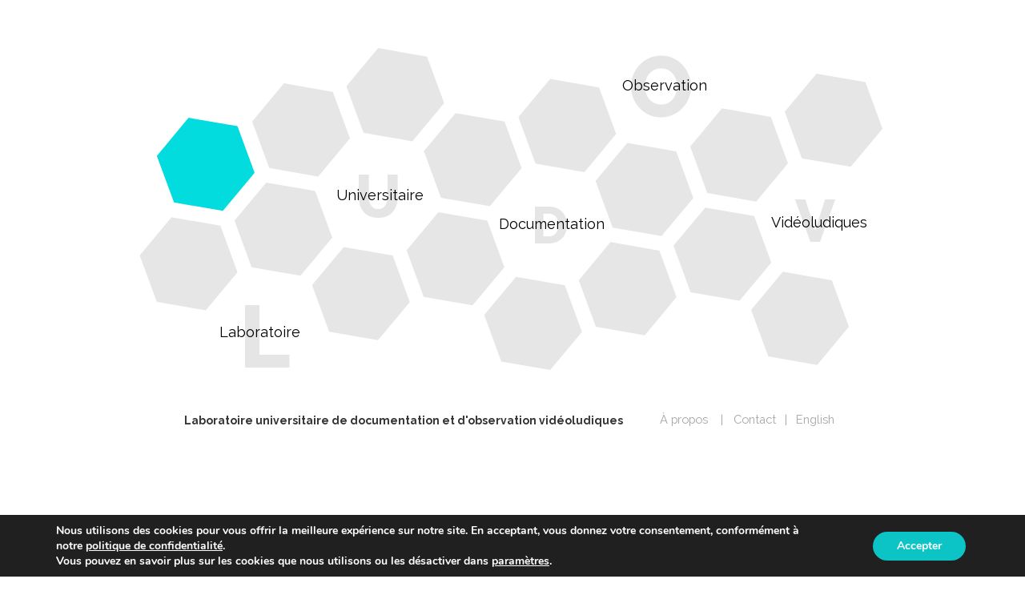

--- FILE ---
content_type: text/html; charset=UTF-8
request_url: https://www.ludov.ca/fr/
body_size: 23509
content:
<!DOCTYPE html>
<html lang="fr-FR">
<head>
<meta charset="UTF-8">
<meta name="viewport" content="width=device-width, initial-scale=1">
<meta name="google-site-verification" content="_StT98Y4vWvnTKO1vjj5jgk1a4cjZVoGP_P6wxT9SJw" />
<link rel="profile" href="http://gmpg.org/xfn/11">

<link rel="preconnect" href="https://fonts.googleapis.com">
<link rel="preconnect" href="https://fonts.gstatic.com" crossorigin>
<link rel="preconnect" href="https://fonts.googleapis.com">
<link rel="preconnect" href="https://fonts.gstatic.com" crossorigin>
<link href="https://fonts.googleapis.com/css2?family=Open+Sans:ital,wght@0,300;0,400;0,500;0,600;0,700;0,800;1,300;1,400;1,500;1,600;1,700;1,800&display=swap" rel="stylesheet">
<link rel='stylesheet' id='font-awesome-official-css' href='https://use.fontawesome.com/releases/v5.15.4/css/all.css' media='all' integrity="sha384-DyZ88mC6Up2uqS4h/KRgHuoeGwBcD4Ng9SiP4dIRy0EXTlnuz47vAwmeGwVChigm" crossorigin="anonymous" />

<script>var lang = "fr";</script>


<meta name='robots' content='index, follow, max-image-preview:large, max-snippet:-1, max-video-preview:-1' />
	<style>img:is([sizes="auto" i], [sizes^="auto," i]) { contain-intrinsic-size: 3000px 1500px }</style>
	<link rel="alternate" hreflang="en" href="https://www.ludov.ca/en/" />
<link rel="alternate" hreflang="fr" href="https://www.ludov.ca/fr/" />
<link rel="alternate" hreflang="x-default" href="https://www.ludov.ca/fr/" />

	<!-- This site is optimized with the Yoast SEO plugin v26.4 - https://yoast.com/wordpress/plugins/seo/ -->
	<title>LUDOV réunit sous une même constellation différentes initiatives</title>
	<meta name="description" content="Initiatives consacrées à l’étude du jeu vidéo au département d’histoire de l’art et d’études cinématographiques de l’Université de Montréal" />
	<link rel="canonical" href="https://www.ludov.ca/fr/" />
	<meta property="og:locale" content="fr_FR" />
	<meta property="og:type" content="website" />
	<meta property="og:title" content="LUDOV réunit sous une même constellation différentes initiatives" />
	<meta property="og:description" content="Initiatives consacrées à l’étude du jeu vidéo au département d’histoire de l’art et d’études cinématographiques de l’Université de Montréal" />
	<meta property="og:url" content="https://www.ludov.ca/fr/" />
	<meta property="og:site_name" content="LUDOV" />
	<meta property="article:publisher" content="https://www.facebook.com/LUDOVUdeM/" />
	<meta property="article:modified_time" content="2025-05-23T20:19:55+00:00" />
	<meta property="og:image" content="https://www.ludov.ca/wp-content/uploads/2024/05/LUDOV_web_splash_logo.jpg" />
	<meta property="og:image:width" content="1320" />
	<meta property="og:image:height" content="323" />
	<meta property="og:image:type" content="image/jpeg" />
	<meta name="twitter:card" content="summary_large_image" />
	<script type="application/ld+json" class="yoast-schema-graph">{"@context":"https://schema.org","@graph":[{"@type":"WebPage","@id":"https://www.ludov.ca/fr/","url":"https://www.ludov.ca/fr/","name":"LUDOV réunit sous une même constellation différentes initiatives","isPartOf":{"@id":"https://www.ludov.ca/fr/#website"},"about":{"@id":"https://www.ludov.ca/fr/#organization"},"datePublished":"2023-07-13T18:50:45+00:00","dateModified":"2025-05-23T20:19:55+00:00","description":"Initiatives consacrées à l’étude du jeu vidéo au département d’histoire de l’art et d’études cinématographiques de l’Université de Montréal","breadcrumb":{"@id":"https://www.ludov.ca/fr/#breadcrumb"},"inLanguage":"fr-FR","potentialAction":[{"@type":"ReadAction","target":["https://www.ludov.ca/fr/"]}]},{"@type":"BreadcrumbList","@id":"https://www.ludov.ca/fr/#breadcrumb","itemListElement":[{"@type":"ListItem","position":1,"name":"Accueil"}]},{"@type":"WebSite","@id":"https://www.ludov.ca/fr/#website","url":"https://www.ludov.ca/fr/","name":"LUDOV","description":"","publisher":{"@id":"https://www.ludov.ca/fr/#organization"},"alternateName":"Laboratoire universitaire de documentation et d'observation vidéoludiques","potentialAction":[{"@type":"SearchAction","target":{"@type":"EntryPoint","urlTemplate":"https://www.ludov.ca/fr/?s={search_term_string}"},"query-input":{"@type":"PropertyValueSpecification","valueRequired":true,"valueName":"search_term_string"}}],"inLanguage":"fr-FR"},{"@type":"Organization","@id":"https://www.ludov.ca/fr/#organization","name":"LUDOV","url":"https://www.ludov.ca/fr/","logo":{"@type":"ImageObject","inLanguage":"fr-FR","@id":"https://www.ludov.ca/fr/#/schema/logo/image/","url":"https://www.ludov.ca/wp-content/uploads/2023/08/LUDOV_web_logo_final.png","contentUrl":"https://www.ludov.ca/wp-content/uploads/2023/08/LUDOV_web_logo_final.png","width":1169,"height":1139,"caption":"LUDOV"},"image":{"@id":"https://www.ludov.ca/fr/#/schema/logo/image/"},"sameAs":["https://www.facebook.com/LUDOVUdeM/","https://www.youtube.com/@LUDOVUdeM"]}]}</script>
	<!-- / Yoast SEO plugin. -->


<link rel='dns-prefetch' href='//unpkg.com' />
<link rel='dns-prefetch' href='//fonts.googleapis.com' />
<link rel="alternate" type="application/rss+xml" title="LUDOV &raquo; Flux" href="https://www.ludov.ca/fr/feed/" />
<link rel="alternate" type="application/rss+xml" title="LUDOV &raquo; Flux des commentaires" href="https://www.ludov.ca/fr/comments/feed/" />
<link rel="alternate" type="text/calendar" title="LUDOV &raquo; Flux iCal" href="https://www.ludov.ca/fr/calendrier/?ical=1" />
<link rel="alternate" type="application/rss+xml" title="LUDOV &raquo; Vitrine LUDOV Flux des commentaires" href="https://www.ludov.ca/fr/sample-page/feed/" />
		<!-- This site uses the Google Analytics by MonsterInsights plugin v9.10.0 - Using Analytics tracking - https://www.monsterinsights.com/ -->
							<script src="//www.googletagmanager.com/gtag/js?id=G-62V77F4B1R"  data-cfasync="false" data-wpfc-render="false" type="text/javascript" async></script>
			<script data-cfasync="false" data-wpfc-render="false" type="text/javascript">
				var mi_version = '9.10.0';
				var mi_track_user = true;
				var mi_no_track_reason = '';
								var MonsterInsightsDefaultLocations = {"page_location":"https:\/\/www.ludov.ca\/fr\/"};
								if ( typeof MonsterInsightsPrivacyGuardFilter === 'function' ) {
					var MonsterInsightsLocations = (typeof MonsterInsightsExcludeQuery === 'object') ? MonsterInsightsPrivacyGuardFilter( MonsterInsightsExcludeQuery ) : MonsterInsightsPrivacyGuardFilter( MonsterInsightsDefaultLocations );
				} else {
					var MonsterInsightsLocations = (typeof MonsterInsightsExcludeQuery === 'object') ? MonsterInsightsExcludeQuery : MonsterInsightsDefaultLocations;
				}

								var disableStrs = [
										'ga-disable-G-62V77F4B1R',
									];

				/* Function to detect opted out users */
				function __gtagTrackerIsOptedOut() {
					for (var index = 0; index < disableStrs.length; index++) {
						if (document.cookie.indexOf(disableStrs[index] + '=true') > -1) {
							return true;
						}
					}

					return false;
				}

				/* Disable tracking if the opt-out cookie exists. */
				if (__gtagTrackerIsOptedOut()) {
					for (var index = 0; index < disableStrs.length; index++) {
						window[disableStrs[index]] = true;
					}
				}

				/* Opt-out function */
				function __gtagTrackerOptout() {
					for (var index = 0; index < disableStrs.length; index++) {
						document.cookie = disableStrs[index] + '=true; expires=Thu, 31 Dec 2099 23:59:59 UTC; path=/';
						window[disableStrs[index]] = true;
					}
				}

				if ('undefined' === typeof gaOptout) {
					function gaOptout() {
						__gtagTrackerOptout();
					}
				}
								window.dataLayer = window.dataLayer || [];

				window.MonsterInsightsDualTracker = {
					helpers: {},
					trackers: {},
				};
				if (mi_track_user) {
					function __gtagDataLayer() {
						dataLayer.push(arguments);
					}

					function __gtagTracker(type, name, parameters) {
						if (!parameters) {
							parameters = {};
						}

						if (parameters.send_to) {
							__gtagDataLayer.apply(null, arguments);
							return;
						}

						if (type === 'event') {
														parameters.send_to = monsterinsights_frontend.v4_id;
							var hookName = name;
							if (typeof parameters['event_category'] !== 'undefined') {
								hookName = parameters['event_category'] + ':' + name;
							}

							if (typeof MonsterInsightsDualTracker.trackers[hookName] !== 'undefined') {
								MonsterInsightsDualTracker.trackers[hookName](parameters);
							} else {
								__gtagDataLayer('event', name, parameters);
							}
							
						} else {
							__gtagDataLayer.apply(null, arguments);
						}
					}

					__gtagTracker('js', new Date());
					__gtagTracker('set', {
						'developer_id.dZGIzZG': true,
											});
					if ( MonsterInsightsLocations.page_location ) {
						__gtagTracker('set', MonsterInsightsLocations);
					}
										__gtagTracker('config', 'G-62V77F4B1R', {"forceSSL":"true","link_attribution":"true"} );
										window.gtag = __gtagTracker;										(function () {
						/* https://developers.google.com/analytics/devguides/collection/analyticsjs/ */
						/* ga and __gaTracker compatibility shim. */
						var noopfn = function () {
							return null;
						};
						var newtracker = function () {
							return new Tracker();
						};
						var Tracker = function () {
							return null;
						};
						var p = Tracker.prototype;
						p.get = noopfn;
						p.set = noopfn;
						p.send = function () {
							var args = Array.prototype.slice.call(arguments);
							args.unshift('send');
							__gaTracker.apply(null, args);
						};
						var __gaTracker = function () {
							var len = arguments.length;
							if (len === 0) {
								return;
							}
							var f = arguments[len - 1];
							if (typeof f !== 'object' || f === null || typeof f.hitCallback !== 'function') {
								if ('send' === arguments[0]) {
									var hitConverted, hitObject = false, action;
									if ('event' === arguments[1]) {
										if ('undefined' !== typeof arguments[3]) {
											hitObject = {
												'eventAction': arguments[3],
												'eventCategory': arguments[2],
												'eventLabel': arguments[4],
												'value': arguments[5] ? arguments[5] : 1,
											}
										}
									}
									if ('pageview' === arguments[1]) {
										if ('undefined' !== typeof arguments[2]) {
											hitObject = {
												'eventAction': 'page_view',
												'page_path': arguments[2],
											}
										}
									}
									if (typeof arguments[2] === 'object') {
										hitObject = arguments[2];
									}
									if (typeof arguments[5] === 'object') {
										Object.assign(hitObject, arguments[5]);
									}
									if ('undefined' !== typeof arguments[1].hitType) {
										hitObject = arguments[1];
										if ('pageview' === hitObject.hitType) {
											hitObject.eventAction = 'page_view';
										}
									}
									if (hitObject) {
										action = 'timing' === arguments[1].hitType ? 'timing_complete' : hitObject.eventAction;
										hitConverted = mapArgs(hitObject);
										__gtagTracker('event', action, hitConverted);
									}
								}
								return;
							}

							function mapArgs(args) {
								var arg, hit = {};
								var gaMap = {
									'eventCategory': 'event_category',
									'eventAction': 'event_action',
									'eventLabel': 'event_label',
									'eventValue': 'event_value',
									'nonInteraction': 'non_interaction',
									'timingCategory': 'event_category',
									'timingVar': 'name',
									'timingValue': 'value',
									'timingLabel': 'event_label',
									'page': 'page_path',
									'location': 'page_location',
									'title': 'page_title',
									'referrer' : 'page_referrer',
								};
								for (arg in args) {
																		if (!(!args.hasOwnProperty(arg) || !gaMap.hasOwnProperty(arg))) {
										hit[gaMap[arg]] = args[arg];
									} else {
										hit[arg] = args[arg];
									}
								}
								return hit;
							}

							try {
								f.hitCallback();
							} catch (ex) {
							}
						};
						__gaTracker.create = newtracker;
						__gaTracker.getByName = newtracker;
						__gaTracker.getAll = function () {
							return [];
						};
						__gaTracker.remove = noopfn;
						__gaTracker.loaded = true;
						window['__gaTracker'] = __gaTracker;
					})();
									} else {
										console.log("");
					(function () {
						function __gtagTracker() {
							return null;
						}

						window['__gtagTracker'] = __gtagTracker;
						window['gtag'] = __gtagTracker;
					})();
									}
			</script>
							<!-- / Google Analytics by MonsterInsights -->
		<script type="text/javascript">
/* <![CDATA[ */
window._wpemojiSettings = {"baseUrl":"https:\/\/s.w.org\/images\/core\/emoji\/16.0.1\/72x72\/","ext":".png","svgUrl":"https:\/\/s.w.org\/images\/core\/emoji\/16.0.1\/svg\/","svgExt":".svg","source":{"concatemoji":"https:\/\/www.ludov.ca\/wp-includes\/js\/wp-emoji-release.min.js?ver=6.8.3"}};
/*! This file is auto-generated */
!function(s,n){var o,i,e;function c(e){try{var t={supportTests:e,timestamp:(new Date).valueOf()};sessionStorage.setItem(o,JSON.stringify(t))}catch(e){}}function p(e,t,n){e.clearRect(0,0,e.canvas.width,e.canvas.height),e.fillText(t,0,0);var t=new Uint32Array(e.getImageData(0,0,e.canvas.width,e.canvas.height).data),a=(e.clearRect(0,0,e.canvas.width,e.canvas.height),e.fillText(n,0,0),new Uint32Array(e.getImageData(0,0,e.canvas.width,e.canvas.height).data));return t.every(function(e,t){return e===a[t]})}function u(e,t){e.clearRect(0,0,e.canvas.width,e.canvas.height),e.fillText(t,0,0);for(var n=e.getImageData(16,16,1,1),a=0;a<n.data.length;a++)if(0!==n.data[a])return!1;return!0}function f(e,t,n,a){switch(t){case"flag":return n(e,"\ud83c\udff3\ufe0f\u200d\u26a7\ufe0f","\ud83c\udff3\ufe0f\u200b\u26a7\ufe0f")?!1:!n(e,"\ud83c\udde8\ud83c\uddf6","\ud83c\udde8\u200b\ud83c\uddf6")&&!n(e,"\ud83c\udff4\udb40\udc67\udb40\udc62\udb40\udc65\udb40\udc6e\udb40\udc67\udb40\udc7f","\ud83c\udff4\u200b\udb40\udc67\u200b\udb40\udc62\u200b\udb40\udc65\u200b\udb40\udc6e\u200b\udb40\udc67\u200b\udb40\udc7f");case"emoji":return!a(e,"\ud83e\udedf")}return!1}function g(e,t,n,a){var r="undefined"!=typeof WorkerGlobalScope&&self instanceof WorkerGlobalScope?new OffscreenCanvas(300,150):s.createElement("canvas"),o=r.getContext("2d",{willReadFrequently:!0}),i=(o.textBaseline="top",o.font="600 32px Arial",{});return e.forEach(function(e){i[e]=t(o,e,n,a)}),i}function t(e){var t=s.createElement("script");t.src=e,t.defer=!0,s.head.appendChild(t)}"undefined"!=typeof Promise&&(o="wpEmojiSettingsSupports",i=["flag","emoji"],n.supports={everything:!0,everythingExceptFlag:!0},e=new Promise(function(e){s.addEventListener("DOMContentLoaded",e,{once:!0})}),new Promise(function(t){var n=function(){try{var e=JSON.parse(sessionStorage.getItem(o));if("object"==typeof e&&"number"==typeof e.timestamp&&(new Date).valueOf()<e.timestamp+604800&&"object"==typeof e.supportTests)return e.supportTests}catch(e){}return null}();if(!n){if("undefined"!=typeof Worker&&"undefined"!=typeof OffscreenCanvas&&"undefined"!=typeof URL&&URL.createObjectURL&&"undefined"!=typeof Blob)try{var e="postMessage("+g.toString()+"("+[JSON.stringify(i),f.toString(),p.toString(),u.toString()].join(",")+"));",a=new Blob([e],{type:"text/javascript"}),r=new Worker(URL.createObjectURL(a),{name:"wpTestEmojiSupports"});return void(r.onmessage=function(e){c(n=e.data),r.terminate(),t(n)})}catch(e){}c(n=g(i,f,p,u))}t(n)}).then(function(e){for(var t in e)n.supports[t]=e[t],n.supports.everything=n.supports.everything&&n.supports[t],"flag"!==t&&(n.supports.everythingExceptFlag=n.supports.everythingExceptFlag&&n.supports[t]);n.supports.everythingExceptFlag=n.supports.everythingExceptFlag&&!n.supports.flag,n.DOMReady=!1,n.readyCallback=function(){n.DOMReady=!0}}).then(function(){return e}).then(function(){var e;n.supports.everything||(n.readyCallback(),(e=n.source||{}).concatemoji?t(e.concatemoji):e.wpemoji&&e.twemoji&&(t(e.twemoji),t(e.wpemoji)))}))}((window,document),window._wpemojiSettings);
/* ]]> */
</script>
<link rel='stylesheet' id='premium-addons-css' href='https://www.ludov.ca/wp-content/plugins/premium-addons-for-elementor/assets/frontend/min-css/premium-addons.min.css?ver=4.11.51' type='text/css' media='all' />
<style id='wp-emoji-styles-inline-css' type='text/css'>

	img.wp-smiley, img.emoji {
		display: inline !important;
		border: none !important;
		box-shadow: none !important;
		height: 1em !important;
		width: 1em !important;
		margin: 0 0.07em !important;
		vertical-align: -0.1em !important;
		background: none !important;
		padding: 0 !important;
	}
</style>
<style id='classic-theme-styles-inline-css' type='text/css'>
/*! This file is auto-generated */
.wp-block-button__link{color:#fff;background-color:#32373c;border-radius:9999px;box-shadow:none;text-decoration:none;padding:calc(.667em + 2px) calc(1.333em + 2px);font-size:1.125em}.wp-block-file__button{background:#32373c;color:#fff;text-decoration:none}
</style>
<style id='pdfemb-pdf-embedder-viewer-style-inline-css' type='text/css'>
.wp-block-pdfemb-pdf-embedder-viewer{max-width:none}

</style>
<style id='bpldl-document-library-style-inline-css' type='text/css'>
*{box-sizing:border-box}.bplDl-container{overflow:auto}.bplDl-container .bplDl-header{background:linear-gradient(90deg,#1e3a8a,#2563eb);box-shadow:0 2px 4px rgba(0,0,0,.1);padding:20px;transition:all .5s ease-in-out}.bplDl-container .bplDl-header .bplDl-title{color:#9acd32;margin:0}.bplDl-container .bplDl-header .bplDl-title:hover{color:#1e40af}.bplDl-container .bplDl-header .bplDl-subtitle{color:#dde7c8;margin:0}.bplDl-container .bplDl-header .bplDl-subtitle:hover{color:#26282e}.bplDl-container .bplDl-content{padding-top:20px}.bplDl-container .bplDl-content .bplDl-toolbar{background:#fff;border-radius:.5rem;display:flex;flex-wrap:wrap;gap:1rem;margin-bottom:2rem;padding:1.5rem}.bplDl-container .bplDl-content .bplDl-toolbar .bplDl-search{flex:1;position:relative}.bplDl-container .bplDl-content .bplDl-toolbar .bplDl-search .bplDl-search-icon{color:#9ca3af;height:1.25rem;left:.75rem;position:absolute;top:13px;width:1.25rem}.bplDl-container .bplDl-content .bplDl-toolbar .bplDl-search .bplDl-search-input{border:1px solid #d1d5db;border-radius:.5rem;height:46px;outline:none;padding:12px 40px;transition:border .2s ease;width:100%}.bplDl-container .bplDl-content .bplDl-toolbar .bplDl-search .bplDl-search-input:focus{border-color:#2563eb}.bplDl-container .bplDl-content .bplDl-toolbar .bplDl-select,.bplDl-container .bplDl-content .bplDl-toolbar .bplDl-select-sort{border:1px solid #d1d5db;border-radius:.5rem;outline:none;padding:.5rem 1rem;width:120px}.bplDl-container .bplDl-content .bplDl-toolbar .bplDl-upload-btn{align-items:center;background-color:#2563eb;border:none;border-radius:.5rem;color:#fff;cursor:pointer;display:flex;gap:.5rem;padding:.5rem 1.25rem;transition:background .2s ease}.bplDl-container .bplDl-content .bplDl-toolbar .bplDl-upload-btn:hover{background-color:#1e40af}.bplDl-container .bplDl-content .bplDl-empty{padding:20px 0;text-align:center}.bplDl-container .bplDl-content .bplDl-empty .bplDl-empty-icon{color:#d1d5db;height:4rem;margin:0 auto 1rem;width:4rem}.bplDl-container .bplDl-content .bplDl-empty .bplDl-empty-text{color:#6b7280;font-size:1.125rem}.bplDl-container .bplDl-content .bplDl-grid{box-sizing:border-box;display:grid;gap:1.5rem;grid-template-columns:repeat(3,minmax(0,1fr));overflow:hidden;width:inherit}.bplDl-container .bplDl-content .bplDl-grid .bplDl-card{background:#fff;border-radius:.5rem;box-shadow:0 2px 6px rgba(0,0,0,.05);box-sizing:border-box;display:flex;flex-direction:column;overflow:hidden;padding:20px;transition:all .5s ease-in-out}.bplDl-container .bplDl-content .bplDl-grid .bplDl-card .bplDl-card-top{align-items:flex-start;display:flex;justify-content:space-between}.bplDl-container .bplDl-content .bplDl-grid .bplDl-card .bplDl-card-top .bplDl-icon{height:2rem;width:2rem}.bplDl-container .bplDl-content .bplDl-grid .bplDl-card .bplDl-name{color:#1f2937;font-size:20px;font-weight:600;margin-bottom:.5rem;margin-top:15px;overflow:hidden;text-overflow:ellipsis;white-space:nowrap}.bplDl-container .bplDl-content .bplDl-grid .bplDl-card .bplDl-size{color:#6b7280;font-size:15px;margin:10px 0}.bplDl-container .bplDl-content .bplDl-grid .bplDl-card .bplDl-meta{align-items:center;color:#6b7280;display:flex;font-size:15px;margin-bottom:20px}.bplDl-container .bplDl-content .bplDl-grid .bplDl-card .bplDl-meta .bplDl-meta-icon{height:1rem;margin-right:.25rem;width:1rem}.bplDl-container .bplDl-content .bplDl-grid .bplDl-card .bplDl-actions{display:flex;flex-wrap:wrap;gap:15px;margin-top:auto}.bplDl-container .bplDl-content .bplDl-grid .bplDl-card .bplDl-actions .bplDl-btn{align-items:center;border:none;border-radius:.375rem;cursor:pointer;display:flex;flex:1;font-size:15px;gap:.25rem;justify-content:center;padding:5px;transition:background .2s ease}.bplDl-container .bplDl-content .bplDl-grid .bplDl-card .bplDl-actions .bplDl-btn.bplDl-view-btn{background:#f3f4f6;color:#374151}.bplDl-container .bplDl-content .bplDl-grid .bplDl-card .bplDl-actions .bplDl-btn.bplDl-download-btn{background:#dbeafe;color:#1e3a8a}.bplDl-container .bplDl-content .bplDl-grid .bplDl-card .bplDl-actions .bplDl-btn.bplDl-delete-btn{background:#fee2e2;color:#b91c1c}.bplDl-container .bplDl-content .bplDl-grid .bplDl-card .bplDl-actions .bplDl-btn:hover{filter:brightness(.95)}.bplDl-container .bplDl-content .bplDl-grid .bplDl-card:hover{box-shadow:0 4px 12px rgba(0,0,0,.1)}.bplDl-modal-overlay{align-items:center;background:rgba(0,0,0,.6);display:flex;height:100vh;justify-content:center;left:0;position:fixed;top:0;width:100vw;z-index:9999}.bplDl-modal-overlay .bplDl-modal{background:#fff;border-radius:12px;box-shadow:0 20px 60px rgba(0,0,0,.3);max-height:90vh;max-width:90vw;overflow:auto;padding:20px;position:relative;width:800px}.bplDl-modal-overlay .bplDl-modal .bplDl-modal-close{background:transparent;border:none;color:#333;cursor:pointer;font-size:20px;position:absolute;right:10px;top:10px}.bplDl-modal-overlay .bplDl-modal .bplDl-modal-body{align-items:center;display:flex;flex-direction:column;gap:1rem;justify-content:center;margin-top:20px}.bplDl-modal-overlay .bplDl-modal .bplDl-modal-body .bplDl-preview-iframe{border-radius:8px;box-shadow:0 5px 20px rgba(0,0,0,.15);height:600px;max-height:80vh;max-width:100%;width:100%}.bplDl-modal-overlay .bplDl-modal .bplDl-modal-body .bplDl-preview-video{border-radius:8px;box-shadow:0 5px 20px rgba(0,0,0,.15);height:auto;max-height:80vh;max-width:100%;width:100%}.bplDl-modal-overlay .bplDl-modal .bplDl-modal-body .bplDl-preview-image{max-height:-moz-fit-content;max-height:fit-content;max-width:100%}.bplDl-modal-overlay .bplDl-modal .bplDl-modal-body .bplDl-audio-wrapper{align-items:center;background:#f9fafb;border-radius:1rem;box-shadow:0 4px 12px rgba(0,0,0,.08);display:flex;flex-direction:column;gap:.75rem;padding:1rem;transition:all .3s ease}.bplDl-modal-overlay .bplDl-modal .bplDl-modal-body .bplDl-audio-wrapper .bplDl-audio-player{border-radius:.5rem;max-width:480px;outline:none;width:100%}.bplDl-modal-overlay .bplDl-modal .bplDl-modal-body .bplDl-audio-wrapper .bplDl-audio-title{color:#374151;font-size:1rem;font-weight:600;margin-top:.25rem;text-align:center}.bplDl-modal-overlay .bplDl-modal .bplDl-modal-body .bplDl-audio-wrapper:hover{background:#f3f4f6;box-shadow:0 6px 16px rgba(0,0,0,.12)}.bplDl-modal-overlay .bplDl-modal .bplDl-modal-body .bplDl-preview-unknown{text-align:center}.bplDl-modal-overlay .bplDl-modal .bplDl-modal-body .bplDl-preview-unknown .bplDl-download-link{background:#007bff;border-radius:6px;color:#fff;display:inline-block;font-weight:500;margin-top:10px;padding:8px 14px;text-decoration:none;transition:background .2s}.bplDl-modal-overlay .bplDl-modal .bplDl-modal-body .bplDl-preview-unknown .bplDl-download-link:hover{background:#0056b3}
@keyframes skeleton-loading{0%{background-color:#e0e0e0}50%{background-color:#f0f0f0}to{background-color:#e0e0e0}}.skeleton{animation:skeleton-loading 1.5s ease-in-out infinite}

</style>
<style id='global-styles-inline-css' type='text/css'>
:root{--wp--preset--aspect-ratio--square: 1;--wp--preset--aspect-ratio--4-3: 4/3;--wp--preset--aspect-ratio--3-4: 3/4;--wp--preset--aspect-ratio--3-2: 3/2;--wp--preset--aspect-ratio--2-3: 2/3;--wp--preset--aspect-ratio--16-9: 16/9;--wp--preset--aspect-ratio--9-16: 9/16;--wp--preset--color--black: #000000;--wp--preset--color--cyan-bluish-gray: #abb8c3;--wp--preset--color--white: #ffffff;--wp--preset--color--pale-pink: #f78da7;--wp--preset--color--vivid-red: #cf2e2e;--wp--preset--color--luminous-vivid-orange: #ff6900;--wp--preset--color--luminous-vivid-amber: #fcb900;--wp--preset--color--light-green-cyan: #7bdcb5;--wp--preset--color--vivid-green-cyan: #00d084;--wp--preset--color--pale-cyan-blue: #8ed1fc;--wp--preset--color--vivid-cyan-blue: #0693e3;--wp--preset--color--vivid-purple: #9b51e0;--wp--preset--gradient--vivid-cyan-blue-to-vivid-purple: linear-gradient(135deg,rgba(6,147,227,1) 0%,rgb(155,81,224) 100%);--wp--preset--gradient--light-green-cyan-to-vivid-green-cyan: linear-gradient(135deg,rgb(122,220,180) 0%,rgb(0,208,130) 100%);--wp--preset--gradient--luminous-vivid-amber-to-luminous-vivid-orange: linear-gradient(135deg,rgba(252,185,0,1) 0%,rgba(255,105,0,1) 100%);--wp--preset--gradient--luminous-vivid-orange-to-vivid-red: linear-gradient(135deg,rgba(255,105,0,1) 0%,rgb(207,46,46) 100%);--wp--preset--gradient--very-light-gray-to-cyan-bluish-gray: linear-gradient(135deg,rgb(238,238,238) 0%,rgb(169,184,195) 100%);--wp--preset--gradient--cool-to-warm-spectrum: linear-gradient(135deg,rgb(74,234,220) 0%,rgb(151,120,209) 20%,rgb(207,42,186) 40%,rgb(238,44,130) 60%,rgb(251,105,98) 80%,rgb(254,248,76) 100%);--wp--preset--gradient--blush-light-purple: linear-gradient(135deg,rgb(255,206,236) 0%,rgb(152,150,240) 100%);--wp--preset--gradient--blush-bordeaux: linear-gradient(135deg,rgb(254,205,165) 0%,rgb(254,45,45) 50%,rgb(107,0,62) 100%);--wp--preset--gradient--luminous-dusk: linear-gradient(135deg,rgb(255,203,112) 0%,rgb(199,81,192) 50%,rgb(65,88,208) 100%);--wp--preset--gradient--pale-ocean: linear-gradient(135deg,rgb(255,245,203) 0%,rgb(182,227,212) 50%,rgb(51,167,181) 100%);--wp--preset--gradient--electric-grass: linear-gradient(135deg,rgb(202,248,128) 0%,rgb(113,206,126) 100%);--wp--preset--gradient--midnight: linear-gradient(135deg,rgb(2,3,129) 0%,rgb(40,116,252) 100%);--wp--preset--font-size--small: 13px;--wp--preset--font-size--medium: 20px;--wp--preset--font-size--large: 36px;--wp--preset--font-size--x-large: 42px;--wp--preset--spacing--20: 0.44rem;--wp--preset--spacing--30: 0.67rem;--wp--preset--spacing--40: 1rem;--wp--preset--spacing--50: 1.5rem;--wp--preset--spacing--60: 2.25rem;--wp--preset--spacing--70: 3.38rem;--wp--preset--spacing--80: 5.06rem;--wp--preset--shadow--natural: 6px 6px 9px rgba(0, 0, 0, 0.2);--wp--preset--shadow--deep: 12px 12px 50px rgba(0, 0, 0, 0.4);--wp--preset--shadow--sharp: 6px 6px 0px rgba(0, 0, 0, 0.2);--wp--preset--shadow--outlined: 6px 6px 0px -3px rgba(255, 255, 255, 1), 6px 6px rgba(0, 0, 0, 1);--wp--preset--shadow--crisp: 6px 6px 0px rgba(0, 0, 0, 1);}:where(.is-layout-flex){gap: 0.5em;}:where(.is-layout-grid){gap: 0.5em;}body .is-layout-flex{display: flex;}.is-layout-flex{flex-wrap: wrap;align-items: center;}.is-layout-flex > :is(*, div){margin: 0;}body .is-layout-grid{display: grid;}.is-layout-grid > :is(*, div){margin: 0;}:where(.wp-block-columns.is-layout-flex){gap: 2em;}:where(.wp-block-columns.is-layout-grid){gap: 2em;}:where(.wp-block-post-template.is-layout-flex){gap: 1.25em;}:where(.wp-block-post-template.is-layout-grid){gap: 1.25em;}.has-black-color{color: var(--wp--preset--color--black) !important;}.has-cyan-bluish-gray-color{color: var(--wp--preset--color--cyan-bluish-gray) !important;}.has-white-color{color: var(--wp--preset--color--white) !important;}.has-pale-pink-color{color: var(--wp--preset--color--pale-pink) !important;}.has-vivid-red-color{color: var(--wp--preset--color--vivid-red) !important;}.has-luminous-vivid-orange-color{color: var(--wp--preset--color--luminous-vivid-orange) !important;}.has-luminous-vivid-amber-color{color: var(--wp--preset--color--luminous-vivid-amber) !important;}.has-light-green-cyan-color{color: var(--wp--preset--color--light-green-cyan) !important;}.has-vivid-green-cyan-color{color: var(--wp--preset--color--vivid-green-cyan) !important;}.has-pale-cyan-blue-color{color: var(--wp--preset--color--pale-cyan-blue) !important;}.has-vivid-cyan-blue-color{color: var(--wp--preset--color--vivid-cyan-blue) !important;}.has-vivid-purple-color{color: var(--wp--preset--color--vivid-purple) !important;}.has-black-background-color{background-color: var(--wp--preset--color--black) !important;}.has-cyan-bluish-gray-background-color{background-color: var(--wp--preset--color--cyan-bluish-gray) !important;}.has-white-background-color{background-color: var(--wp--preset--color--white) !important;}.has-pale-pink-background-color{background-color: var(--wp--preset--color--pale-pink) !important;}.has-vivid-red-background-color{background-color: var(--wp--preset--color--vivid-red) !important;}.has-luminous-vivid-orange-background-color{background-color: var(--wp--preset--color--luminous-vivid-orange) !important;}.has-luminous-vivid-amber-background-color{background-color: var(--wp--preset--color--luminous-vivid-amber) !important;}.has-light-green-cyan-background-color{background-color: var(--wp--preset--color--light-green-cyan) !important;}.has-vivid-green-cyan-background-color{background-color: var(--wp--preset--color--vivid-green-cyan) !important;}.has-pale-cyan-blue-background-color{background-color: var(--wp--preset--color--pale-cyan-blue) !important;}.has-vivid-cyan-blue-background-color{background-color: var(--wp--preset--color--vivid-cyan-blue) !important;}.has-vivid-purple-background-color{background-color: var(--wp--preset--color--vivid-purple) !important;}.has-black-border-color{border-color: var(--wp--preset--color--black) !important;}.has-cyan-bluish-gray-border-color{border-color: var(--wp--preset--color--cyan-bluish-gray) !important;}.has-white-border-color{border-color: var(--wp--preset--color--white) !important;}.has-pale-pink-border-color{border-color: var(--wp--preset--color--pale-pink) !important;}.has-vivid-red-border-color{border-color: var(--wp--preset--color--vivid-red) !important;}.has-luminous-vivid-orange-border-color{border-color: var(--wp--preset--color--luminous-vivid-orange) !important;}.has-luminous-vivid-amber-border-color{border-color: var(--wp--preset--color--luminous-vivid-amber) !important;}.has-light-green-cyan-border-color{border-color: var(--wp--preset--color--light-green-cyan) !important;}.has-vivid-green-cyan-border-color{border-color: var(--wp--preset--color--vivid-green-cyan) !important;}.has-pale-cyan-blue-border-color{border-color: var(--wp--preset--color--pale-cyan-blue) !important;}.has-vivid-cyan-blue-border-color{border-color: var(--wp--preset--color--vivid-cyan-blue) !important;}.has-vivid-purple-border-color{border-color: var(--wp--preset--color--vivid-purple) !important;}.has-vivid-cyan-blue-to-vivid-purple-gradient-background{background: var(--wp--preset--gradient--vivid-cyan-blue-to-vivid-purple) !important;}.has-light-green-cyan-to-vivid-green-cyan-gradient-background{background: var(--wp--preset--gradient--light-green-cyan-to-vivid-green-cyan) !important;}.has-luminous-vivid-amber-to-luminous-vivid-orange-gradient-background{background: var(--wp--preset--gradient--luminous-vivid-amber-to-luminous-vivid-orange) !important;}.has-luminous-vivid-orange-to-vivid-red-gradient-background{background: var(--wp--preset--gradient--luminous-vivid-orange-to-vivid-red) !important;}.has-very-light-gray-to-cyan-bluish-gray-gradient-background{background: var(--wp--preset--gradient--very-light-gray-to-cyan-bluish-gray) !important;}.has-cool-to-warm-spectrum-gradient-background{background: var(--wp--preset--gradient--cool-to-warm-spectrum) !important;}.has-blush-light-purple-gradient-background{background: var(--wp--preset--gradient--blush-light-purple) !important;}.has-blush-bordeaux-gradient-background{background: var(--wp--preset--gradient--blush-bordeaux) !important;}.has-luminous-dusk-gradient-background{background: var(--wp--preset--gradient--luminous-dusk) !important;}.has-pale-ocean-gradient-background{background: var(--wp--preset--gradient--pale-ocean) !important;}.has-electric-grass-gradient-background{background: var(--wp--preset--gradient--electric-grass) !important;}.has-midnight-gradient-background{background: var(--wp--preset--gradient--midnight) !important;}.has-small-font-size{font-size: var(--wp--preset--font-size--small) !important;}.has-medium-font-size{font-size: var(--wp--preset--font-size--medium) !important;}.has-large-font-size{font-size: var(--wp--preset--font-size--large) !important;}.has-x-large-font-size{font-size: var(--wp--preset--font-size--x-large) !important;}
:where(.wp-block-post-template.is-layout-flex){gap: 1.25em;}:where(.wp-block-post-template.is-layout-grid){gap: 1.25em;}
:where(.wp-block-columns.is-layout-flex){gap: 2em;}:where(.wp-block-columns.is-layout-grid){gap: 2em;}
:root :where(.wp-block-pullquote){font-size: 1.5em;line-height: 1.6;}
</style>
<link rel='stylesheet' id='contact-form-7-css' href='https://www.ludov.ca/wp-content/plugins/contact-form-7/includes/css/styles.css?ver=6.1.3' type='text/css' media='all' />
<link rel='stylesheet' id='ewd-feup-style-css' href='https://www.ludov.ca/wp-content/plugins/front-end-only-users/css/feu-styles.css?ver=6.8.3' type='text/css' media='all' />
<link rel='stylesheet' id='feup-yahoo-pure-css-css' href='https://www.ludov.ca/wp-content/plugins/front-end-only-users/css/feup-pure.css?ver=6.8.3' type='text/css' media='all' />
<link rel='stylesheet' id='tribe-events-v2-single-skeleton-css' href='https://www.ludov.ca/wp-content/plugins/the-events-calendar/build/css/tribe-events-single-skeleton.css?ver=6.15.12.2' type='text/css' media='all' />
<link rel='stylesheet' id='tribe-events-v2-single-skeleton-full-css' href='https://www.ludov.ca/wp-content/plugins/the-events-calendar/build/css/tribe-events-single-full.css?ver=6.15.12.2' type='text/css' media='all' />
<link rel='stylesheet' id='tec-events-elementor-widgets-base-styles-css' href='https://www.ludov.ca/wp-content/plugins/the-events-calendar/build/css/integrations/plugins/elementor/widgets/widget-base.css?ver=6.15.12.2' type='text/css' media='all' />
<link rel='stylesheet' id='wpml-legacy-horizontal-list-0-css' href='https://www.ludov.ca/wp-content/plugins/sitepress-multilingual-cms/templates/language-switchers/legacy-list-horizontal/style.min.css?ver=1' type='text/css' media='all' />
<link rel='stylesheet' id='wpml-menu-item-0-css' href='https://www.ludov.ca/wp-content/plugins/sitepress-multilingual-cms/templates/language-switchers/menu-item/style.min.css?ver=1' type='text/css' media='all' />
<link rel='stylesheet' id='ppv-public-css' href='https://www.ludov.ca/wp-content/plugins/document-emberdder/build/public.css?ver=2.0.2' type='text/css' media='all' />
<link rel='stylesheet' id='onepress-fonts-css' href='https://fonts.googleapis.com/css?family=Raleway%3A400%2C500%2C600%2C700%2C300%2C100%2C800%2C900%7COpen+Sans%3A400%2C300%2C300italic%2C400italic%2C600%2C600italic%2C700%2C700italic&#038;subset=latin%2Clatin-ext&#038;display=swap&#038;ver=2.3.16' type='text/css' media='all' />
<link rel='stylesheet' id='onepress-animate-css' href='https://www.ludov.ca/wp-content/themes/onepress/assets/css/animate.min.css?ver=2.3.16' type='text/css' media='all' />
<link rel='stylesheet' id='onepress-fa-css' href='https://www.ludov.ca/wp-content/themes/onepress/assets/fontawesome-v6/css/all.min.css?ver=6.5.1' type='text/css' media='all' />
<link rel='stylesheet' id='onepress-fa-shims-css' href='https://www.ludov.ca/wp-content/themes/onepress/assets/fontawesome-v6/css/v4-shims.min.css?ver=6.5.1' type='text/css' media='all' />
<link rel='stylesheet' id='onepress-bootstrap-css' href='https://www.ludov.ca/wp-content/themes/onepress/assets/css/bootstrap.min.css?ver=2.3.16' type='text/css' media='all' />
<link rel='stylesheet' id='onepress-style-css' href='https://www.ludov.ca/wp-content/themes/onepress/style.css?ver=6.8.3' type='text/css' media='all' />
<style id='onepress-style-inline-css' type='text/css'>
#main .video-section section.hero-slideshow-wrapper{background:transparent}.hero-slideshow-wrapper:after{position:absolute;top:0px;left:0px;width:100%;height:100%;background-color:rgba(0,0,0,0.3);display:block;content:""}#parallax-hero .jarallax-container .parallax-bg:before{background-color:rgba(0,0,0,0.3)}.body-desktop .parallax-hero .hero-slideshow-wrapper:after{display:none!important}#parallax-hero>.parallax-bg::before{background-color:rgba(0,0,0,0.3);opacity:1}.body-desktop .parallax-hero .hero-slideshow-wrapper:after{display:none!important}#footer-widgets{}.gallery-carousel .g-item{padding:0px 10px}.gallery-carousel-wrap{margin-left:-10px;margin-right:-10px}.gallery-grid .g-item,.gallery-masonry .g-item .inner{padding:10px}.gallery-grid-wrap,.gallery-masonry-wrap{margin-left:-10px;margin-right:-10px}.gallery-justified-wrap{margin-left:-20px;margin-right:-20px}
</style>
<link rel='stylesheet' id='onepress-gallery-lightgallery-css' href='https://www.ludov.ca/wp-content/themes/onepress/assets/css/lightgallery.css?ver=6.8.3' type='text/css' media='all' />
<link rel='stylesheet' id='child-style-css' href='https://www.ludov.ca/wp-content/themes/onepress-child/style.css?ver=6.8.3' type='text/css' media='all' />
<link rel='stylesheet' id='full-calendar-css' href='https://www.ludov.ca/wp-content/themes/onepress-child/assets/css/fullcalendar-3-9-0.css?ver=6.8.3' type='text/css' media='all' />
<link rel='stylesheet' id='elementor-frontend-css' href='https://www.ludov.ca/wp-content/plugins/elementor/assets/css/frontend.min.css?ver=3.33.2' type='text/css' media='all' />
<link rel='stylesheet' id='elementor-post-50-css' href='https://www.ludov.ca/wp-content/uploads/elementor/css/post-50.css?ver=1764284248' type='text/css' media='all' />
<link rel='stylesheet' id='wpdt-elementor-widget-font-css' href='https://www.ludov.ca/wp-content/plugins/wpdatatables/integrations/page_builders/elementor/css/style.css?ver=6.3.3.13' type='text/css' media='all' />
<link rel='stylesheet' id='moove_gdpr_frontend-css' href='https://www.ludov.ca/wp-content/plugins/gdpr-cookie-compliance/dist/styles/gdpr-main.css?ver=5.0.9' type='text/css' media='all' />
<style id='moove_gdpr_frontend-inline-css' type='text/css'>
#moove_gdpr_cookie_modal,#moove_gdpr_cookie_info_bar,.gdpr_cookie_settings_shortcode_content{font-family:&#039;Nunito&#039;,sans-serif}#moove_gdpr_save_popup_settings_button{background-color:#373737;color:#fff}#moove_gdpr_save_popup_settings_button:hover{background-color:#000}#moove_gdpr_cookie_info_bar .moove-gdpr-info-bar-container .moove-gdpr-info-bar-content a.mgbutton,#moove_gdpr_cookie_info_bar .moove-gdpr-info-bar-container .moove-gdpr-info-bar-content button.mgbutton{background-color:#0cc3c5}#moove_gdpr_cookie_modal .moove-gdpr-modal-content .moove-gdpr-modal-footer-content .moove-gdpr-button-holder a.mgbutton,#moove_gdpr_cookie_modal .moove-gdpr-modal-content .moove-gdpr-modal-footer-content .moove-gdpr-button-holder button.mgbutton,.gdpr_cookie_settings_shortcode_content .gdpr-shr-button.button-green{background-color:#0cc3c5;border-color:#0cc3c5}#moove_gdpr_cookie_modal .moove-gdpr-modal-content .moove-gdpr-modal-footer-content .moove-gdpr-button-holder a.mgbutton:hover,#moove_gdpr_cookie_modal .moove-gdpr-modal-content .moove-gdpr-modal-footer-content .moove-gdpr-button-holder button.mgbutton:hover,.gdpr_cookie_settings_shortcode_content .gdpr-shr-button.button-green:hover{background-color:#fff;color:#0cc3c5}#moove_gdpr_cookie_modal .moove-gdpr-modal-content .moove-gdpr-modal-close i,#moove_gdpr_cookie_modal .moove-gdpr-modal-content .moove-gdpr-modal-close span.gdpr-icon{background-color:#0cc3c5;border:1px solid #0cc3c5}#moove_gdpr_cookie_info_bar span.moove-gdpr-infobar-allow-all.focus-g,#moove_gdpr_cookie_info_bar span.moove-gdpr-infobar-allow-all:focus,#moove_gdpr_cookie_info_bar button.moove-gdpr-infobar-allow-all.focus-g,#moove_gdpr_cookie_info_bar button.moove-gdpr-infobar-allow-all:focus,#moove_gdpr_cookie_info_bar span.moove-gdpr-infobar-reject-btn.focus-g,#moove_gdpr_cookie_info_bar span.moove-gdpr-infobar-reject-btn:focus,#moove_gdpr_cookie_info_bar button.moove-gdpr-infobar-reject-btn.focus-g,#moove_gdpr_cookie_info_bar button.moove-gdpr-infobar-reject-btn:focus,#moove_gdpr_cookie_info_bar span.change-settings-button.focus-g,#moove_gdpr_cookie_info_bar span.change-settings-button:focus,#moove_gdpr_cookie_info_bar button.change-settings-button.focus-g,#moove_gdpr_cookie_info_bar button.change-settings-button:focus{-webkit-box-shadow:0 0 1px 3px #0cc3c5;-moz-box-shadow:0 0 1px 3px #0cc3c5;box-shadow:0 0 1px 3px #0cc3c5}#moove_gdpr_cookie_modal .moove-gdpr-modal-content .moove-gdpr-modal-close i:hover,#moove_gdpr_cookie_modal .moove-gdpr-modal-content .moove-gdpr-modal-close span.gdpr-icon:hover,#moove_gdpr_cookie_info_bar span[data-href]>u.change-settings-button{color:#0cc3c5}#moove_gdpr_cookie_modal .moove-gdpr-modal-content .moove-gdpr-modal-left-content #moove-gdpr-menu li.menu-item-selected a span.gdpr-icon,#moove_gdpr_cookie_modal .moove-gdpr-modal-content .moove-gdpr-modal-left-content #moove-gdpr-menu li.menu-item-selected button span.gdpr-icon{color:inherit}#moove_gdpr_cookie_modal .moove-gdpr-modal-content .moove-gdpr-modal-left-content #moove-gdpr-menu li a span.gdpr-icon,#moove_gdpr_cookie_modal .moove-gdpr-modal-content .moove-gdpr-modal-left-content #moove-gdpr-menu li button span.gdpr-icon{color:inherit}#moove_gdpr_cookie_modal .gdpr-acc-link{line-height:0;font-size:0;color:transparent;position:absolute}#moove_gdpr_cookie_modal .moove-gdpr-modal-content .moove-gdpr-modal-close:hover i,#moove_gdpr_cookie_modal .moove-gdpr-modal-content .moove-gdpr-modal-left-content #moove-gdpr-menu li a,#moove_gdpr_cookie_modal .moove-gdpr-modal-content .moove-gdpr-modal-left-content #moove-gdpr-menu li button,#moove_gdpr_cookie_modal .moove-gdpr-modal-content .moove-gdpr-modal-left-content #moove-gdpr-menu li button i,#moove_gdpr_cookie_modal .moove-gdpr-modal-content .moove-gdpr-modal-left-content #moove-gdpr-menu li a i,#moove_gdpr_cookie_modal .moove-gdpr-modal-content .moove-gdpr-tab-main .moove-gdpr-tab-main-content a:hover,#moove_gdpr_cookie_info_bar.moove-gdpr-dark-scheme .moove-gdpr-info-bar-container .moove-gdpr-info-bar-content a.mgbutton:hover,#moove_gdpr_cookie_info_bar.moove-gdpr-dark-scheme .moove-gdpr-info-bar-container .moove-gdpr-info-bar-content button.mgbutton:hover,#moove_gdpr_cookie_info_bar.moove-gdpr-dark-scheme .moove-gdpr-info-bar-container .moove-gdpr-info-bar-content a:hover,#moove_gdpr_cookie_info_bar.moove-gdpr-dark-scheme .moove-gdpr-info-bar-container .moove-gdpr-info-bar-content button:hover,#moove_gdpr_cookie_info_bar.moove-gdpr-dark-scheme .moove-gdpr-info-bar-container .moove-gdpr-info-bar-content span.change-settings-button:hover,#moove_gdpr_cookie_info_bar.moove-gdpr-dark-scheme .moove-gdpr-info-bar-container .moove-gdpr-info-bar-content button.change-settings-button:hover,#moove_gdpr_cookie_info_bar.moove-gdpr-dark-scheme .moove-gdpr-info-bar-container .moove-gdpr-info-bar-content u.change-settings-button:hover,#moove_gdpr_cookie_info_bar span[data-href]>u.change-settings-button,#moove_gdpr_cookie_info_bar.moove-gdpr-dark-scheme .moove-gdpr-info-bar-container .moove-gdpr-info-bar-content a.mgbutton.focus-g,#moove_gdpr_cookie_info_bar.moove-gdpr-dark-scheme .moove-gdpr-info-bar-container .moove-gdpr-info-bar-content button.mgbutton.focus-g,#moove_gdpr_cookie_info_bar.moove-gdpr-dark-scheme .moove-gdpr-info-bar-container .moove-gdpr-info-bar-content a.focus-g,#moove_gdpr_cookie_info_bar.moove-gdpr-dark-scheme .moove-gdpr-info-bar-container .moove-gdpr-info-bar-content button.focus-g,#moove_gdpr_cookie_info_bar.moove-gdpr-dark-scheme .moove-gdpr-info-bar-container .moove-gdpr-info-bar-content a.mgbutton:focus,#moove_gdpr_cookie_info_bar.moove-gdpr-dark-scheme .moove-gdpr-info-bar-container .moove-gdpr-info-bar-content button.mgbutton:focus,#moove_gdpr_cookie_info_bar.moove-gdpr-dark-scheme .moove-gdpr-info-bar-container .moove-gdpr-info-bar-content a:focus,#moove_gdpr_cookie_info_bar.moove-gdpr-dark-scheme .moove-gdpr-info-bar-container .moove-gdpr-info-bar-content button:focus,#moove_gdpr_cookie_info_bar.moove-gdpr-dark-scheme .moove-gdpr-info-bar-container .moove-gdpr-info-bar-content span.change-settings-button.focus-g,span.change-settings-button:focus,button.change-settings-button.focus-g,button.change-settings-button:focus,#moove_gdpr_cookie_info_bar.moove-gdpr-dark-scheme .moove-gdpr-info-bar-container .moove-gdpr-info-bar-content u.change-settings-button.focus-g,#moove_gdpr_cookie_info_bar.moove-gdpr-dark-scheme .moove-gdpr-info-bar-container .moove-gdpr-info-bar-content u.change-settings-button:focus{color:#0cc3c5}#moove_gdpr_cookie_modal .moove-gdpr-branding.focus-g span,#moove_gdpr_cookie_modal .moove-gdpr-modal-content .moove-gdpr-tab-main a.focus-g,#moove_gdpr_cookie_modal .moove-gdpr-modal-content .moove-gdpr-tab-main .gdpr-cd-details-toggle.focus-g{color:#0cc3c5}#moove_gdpr_cookie_modal.gdpr_lightbox-hide{display:none}
</style>
<link rel='stylesheet' id='elementor-gf-local-roboto-css' href='https://www.ludov.ca/wp-content/uploads/elementor/google-fonts/css/roboto.css?ver=1746557971' type='text/css' media='all' />
<link rel='stylesheet' id='elementor-gf-local-robotoslab-css' href='https://www.ludov.ca/wp-content/uploads/elementor/google-fonts/css/robotoslab.css?ver=1746557975' type='text/css' media='all' />
<script type="text/javascript" id="wpml-cookie-js-extra">
/* <![CDATA[ */
var wpml_cookies = {"wp-wpml_current_language":{"value":"fr","expires":1,"path":"\/"}};
var wpml_cookies = {"wp-wpml_current_language":{"value":"fr","expires":1,"path":"\/"}};
/* ]]> */
</script>
<script type="text/javascript" src="https://www.ludov.ca/wp-content/plugins/sitepress-multilingual-cms/res/js/cookies/language-cookie.js?ver=485900" id="wpml-cookie-js" defer="defer" data-wp-strategy="defer"></script>
<script type="text/javascript" src="https://www.ludov.ca/wp-content/plugins/google-analytics-for-wordpress/assets/js/frontend-gtag.min.js?ver=9.10.0" id="monsterinsights-frontend-script-js" async="async" data-wp-strategy="async"></script>
<script data-cfasync="false" data-wpfc-render="false" type="text/javascript" id='monsterinsights-frontend-script-js-extra'>/* <![CDATA[ */
var monsterinsights_frontend = {"js_events_tracking":"true","download_extensions":"doc,pdf,ppt,zip,xls,docx,pptx,xlsx","inbound_paths":"[{\"path\":\"\\\/go\\\/\",\"label\":\"affiliate\"},{\"path\":\"\\\/recommend\\\/\",\"label\":\"affiliate\"}]","home_url":"https:\/\/www.ludov.ca\/fr\/","hash_tracking":"false","v4_id":"G-62V77F4B1R"};/* ]]> */
</script>
<script type="text/javascript" src="https://www.ludov.ca/wp-includes/js/jquery/jquery.min.js?ver=3.7.1" id="jquery-core-js"></script>
<script type="text/javascript" src="https://www.ludov.ca/wp-includes/js/jquery/jquery-migrate.min.js?ver=3.4.1" id="jquery-migrate-js"></script>
<script type="text/javascript" id="ewd-feup-password-strength-js-extra">
/* <![CDATA[ */
var ewd_feup_ajax_translations = {"mismatch_label":"Mismatch","too_short_label":"Too Short","weak_label":"Weak","good_label":"Good","strong_label":"Strong"};
/* ]]> */
</script>
<script type="text/javascript" src="https://www.ludov.ca/wp-content/plugins/front-end-only-users//js/ewd-feup-check-password-strength.js?ver=6.8.3" id="ewd-feup-password-strength-js"></script>
<script type="text/javascript" src="https://www.ludov.ca/wp-content/plugins/document-emberdder/build/public.js?ver=2.0.2" id="ppv-public-js"></script>
<script type="text/javascript" src="https://www.ludov.ca/wp-content/themes/onepress-child/assets/js/events.js?ver=6.8.3" id="events-js-js"></script>
<script type="text/javascript" src="https://www.ludov.ca/wp-content/themes/onepress-child/assets/js/moment.min.js?ver=6.8.3" id="moment-js-js"></script>
<script type="text/javascript" src="https://www.ludov.ca/wp-content/themes/onepress-child/assets/js/fullcalendar-3-10-0.js?ver=6.8.3" id="fullcalendar-js-js"></script>
<script type="text/javascript" src="https://www.ludov.ca/wp-content/themes/onepress-child/assets/js/locale/fr-ca.js?ver=6.8.3" id="fr-ca-js-js"></script>
<script type="text/javascript" src="https://www.ludov.ca/wp-content/themes/onepress-child/assets/js/locale/en-ca.js?ver=6.8.3" id="en-ca-js-js"></script>
<script type="text/javascript" src="https://www.ludov.ca/wp-content/themes/onepress-child/assets/js/script.js?ver=6.8.3" id="script-js-js"></script>
<link rel="https://api.w.org/" href="https://www.ludov.ca/fr/wp-json/" /><link rel="alternate" title="JSON" type="application/json" href="https://www.ludov.ca/fr/wp-json/wp/v2/pages/2" /><link rel="EditURI" type="application/rsd+xml" title="RSD" href="https://www.ludov.ca/xmlrpc.php?rsd" />
<meta name="generator" content="WordPress 6.8.3" />
<link rel='shortlink' href='https://www.ludov.ca/fr/' />
<link rel="alternate" title="oEmbed (JSON)" type="application/json+oembed" href="https://www.ludov.ca/fr/wp-json/oembed/1.0/embed?url=https%3A%2F%2Fwww.ludov.ca%2Ffr%2F" />
<link rel="alternate" title="oEmbed (XML)" type="text/xml+oembed" href="https://www.ludov.ca/fr/wp-json/oembed/1.0/embed?url=https%3A%2F%2Fwww.ludov.ca%2Ffr%2F&#038;format=xml" />
<meta name="generator" content="WPML ver:4.8.5 stt:1,4;" />
<style type='text/css'> .ae_data .elementor-editor-element-setting {
            display:none !important;
            }
            </style><script>var FEUP_Min_Pass = 3;
</script><meta name="tec-api-version" content="v1"><meta name="tec-api-origin" content="https://www.ludov.ca/fr/"><link rel="alternate" href="https://www.ludov.ca/fr/wp-json/tribe/events/v1/" /><link rel="pingback" href="https://www.ludov.ca/xmlrpc.php"><meta name="generator" content="Elementor 3.33.2; features: e_font_icon_svg, additional_custom_breakpoints; settings: css_print_method-external, google_font-enabled, font_display-swap">
			<style>
				.e-con.e-parent:nth-of-type(n+4):not(.e-lazyloaded):not(.e-no-lazyload),
				.e-con.e-parent:nth-of-type(n+4):not(.e-lazyloaded):not(.e-no-lazyload) * {
					background-image: none !important;
				}
				@media screen and (max-height: 1024px) {
					.e-con.e-parent:nth-of-type(n+3):not(.e-lazyloaded):not(.e-no-lazyload),
					.e-con.e-parent:nth-of-type(n+3):not(.e-lazyloaded):not(.e-no-lazyload) * {
						background-image: none !important;
					}
				}
				@media screen and (max-height: 640px) {
					.e-con.e-parent:nth-of-type(n+2):not(.e-lazyloaded):not(.e-no-lazyload),
					.e-con.e-parent:nth-of-type(n+2):not(.e-lazyloaded):not(.e-no-lazyload) * {
						background-image: none !important;
					}
				}
			</style>
			<link rel="icon" href="https://www.ludov.ca/wp-content/uploads/2023/08/cropped-LUDOV_web_logo_final-32x32.png" sizes="32x32" />
<link rel="icon" href="https://www.ludov.ca/wp-content/uploads/2023/08/cropped-LUDOV_web_logo_final-192x192.png" sizes="192x192" />
<link rel="apple-touch-icon" href="https://www.ludov.ca/wp-content/uploads/2023/08/cropped-LUDOV_web_logo_final-180x180.png" />
<meta name="msapplication-TileImage" content="https://www.ludov.ca/wp-content/uploads/2023/08/cropped-LUDOV_web_logo_final-270x270.png" />

</head>

<body class="home wp-singular page-template page-template-template-fullwidth-stretched page-template-template-fullwidth-stretched-php page page-id-2 wp-custom-logo wp-theme-onepress wp-child-theme-onepress-child fade-in tribe-no-js group-blog template-fullwidth-stretched hiding-page-title elementor-default elementor-kit-50 elementor-page elementor-page-2"">

<div class="bodymask" style="position:absolute;background-color:#000;width: 100%;height: 200vh;opacity: 0.6;z-index: 10;display: none;"></div>	



<div id="page" class="hfeed">
	<a class="skip-link screen-reader-text" href="#content">Aller au contenu</a>
	<div id="header-section" class="h-on-top no-transparent"></div><div class="menu-menu-du-haut-container"><ul id="menu-menu-du-haut" class="menu"><li id="menu-item-36" class="mr-3 menu-item menu-item-type-custom menu-item-object-custom menu-item-36"><a target="_blank" href="https://www.facebook.com/LUDOVUdeM/"><i class="fab fa-facebook-square fa-2x"></i></a></li>
<li id="menu-item-37" class="mr-5 menu-item menu-item-type-custom menu-item-object-custom menu-item-37"><a target="_blank" href="https://www.youtube.com/@LUDOVUdeM"><i class="fab fa-youtube-square fa-2x"></i></a></li>
<li id="menu-item-1710" class="button menu-item menu-item-type-post_type menu-item-object-page menu-item-1710"><a href="https://www.ludov.ca/fr/contact/">Contact</a></li>
<li id="menu-item-wpml-ls-3-en" class="menu-item wpml-ls-slot-3 wpml-ls-item wpml-ls-item-en wpml-ls-menu-item wpml-ls-first-item wpml-ls-last-item menu-item-type-wpml_ls_menu_item menu-item-object-wpml_ls_menu_item menu-item-wpml-ls-3-en"><a href="https://www.ludov.ca/en/" title="Passer à English" aria-label="Passer à English" role="menuitem"><span class="wpml-ls-native" lang="en">English</span></a></li>
</ul></div><div id="content" class="site-content">
				<div class="breadcrumbs">
				<div class="container">
					<span><span class="breadcrumb_last" aria-current="page">Accueil</span></span>				</div>
			</div>
				<div id="content-inside" class="no-sidebar">
		<div id="primary" class="content-area">
			<main id="main" class="site-main" role="main">

				
					<article id="post-2" class="post-2 page type-page status-publish hentry">
	<header class="entry-header">
			</header>

	
		

<script>
	if (window.matchMedia('screen and (max-width: 1180px)').matches) { window.location.replace('https://www.ludov.ca/fr/laboratoire/'); }
</script>

 <div class="bodymask" style="position:absolute;background-color:#000;width: 100%;height: 200vh;opacity: 0.6;z-index: 10;display: none;"></div>
    
     
    <header class="hide-for-small">&nbsp;</header>


            <div class='container' style='margin-top:-75px;padding-top:0;margin-left:-15px;text-align:center'>
<div class="large-12 columns">
    <div class="row newtxtc newlabotxt">
	    
	     	    
	</div>
	
    <div class="row newtxtc newunitxt">
	    
	    
</div>
    <div class="row newtxtc newdoctxt">
	    
	    
	    </div>
    <div class="row newtxtc newdoc2txt">
	     
	    
	    	    
	    
	    </div>
    <div class="row newtxtc newobsertxt">
	    
	    	    
	    </div>
    
    <div class="row newtxtc newvideotxt">
	    
	    	    
</div>
</div>


<svg version="1.1" id="Layer_2" xmlns="https://www.w3.org/2000/svg" xmlns:xlink="https://www.w3.org/1999/xlink" x="0px" y="0px" width="80%" height="600px" viewBox="0 0 1152 600" enable-background="new 0 0 1152 600" xml:space="preserve">
    
    <defs>
        <style type="text/css">
            @media screen and (max-width: 1024px) {
                #btnarr{
                    display:none;
                }
 
            }
             @media screen and (min-width: 1025px) {
                #btnarr2{
                    display:none;
                }
 
            }
            
        </style>
    </defs>



    <text id="concept" transform="matrix(1 0 0 1 805.666 585.022)" fill="#A7A6A6" font-family="'Raleway'" font-size="17" onclick="location.href = 'https://www.ludov.ca/fr/conception/'">À propos</text><text transform="matrix(1 0 0 1 878.666 585.022)" fill="#A7A6A6" font-family="'Raleway'" font-size="17">&nbsp;&nbsp;&nbsp;|&nbsp;&nbsp;&nbsp;</text><text id="contact" transform="matrix(1 0 0 1 910.666 585.022)" fill="#A7A6A6" font-family="'Raleway'" font-size="17" onclick="location.href = 'https://www.ludov.ca/fr/contact'">Contact</text><text transform="matrix(1 0 0 1 970.666 585.022)" fill="#A7A6A6" font-family="'Raleway'" font-size="17">&nbsp;&nbsp;&nbsp;|&nbsp;&nbsp;&nbsp;</text><text id="homelang" transform="matrix(1 0 0 1 1000.666 585.022)" fill="#A7A6A6" font-family="'Raleway'" font-size="17" onclick="location.href = 'https://www.ludov.ca/en/'">English</text>            <!-- posok -->
            <polygon class="home" fill="#02dcde" points="106.313,266.4 81.625,199.444 127.266,144.586 197.597,156.684 222.284,223.639    176.642,278.498"></polygon>

            
      <image style="opacity: 0; visibility: hidden;" class="liguemin" overflow="visible" width="237" height="227" xlink:href="https://www.ludov.ca/wp-content/uploads/2024/07/dossierse.png" transform="matrix(0.5935 0 0 0.5935 466.2026 137.4116)" onclick="location.href = 'https://www.ludov.ca/fr/universitaire/ligues-mineures/'">
</image>


		
            <text class="liguemintxt" style="display: none; visibility: hidden;" transform="matrix(1 0 0 1 484.7988 200.022)" fill="#A7A7A7" font-family="'Raleway'" font-size="27">
            
             <tspan x="0" y="0" fill="#A7A7A7" font-family="'Raleway'" font-size="27">Recherches</tspan>
                <tspan x="5" y="22.4" fill="#A7A7A7" font-family="'Raleway'" font-size="27">étudiantes</tspan>
            
            
            </text>


 			<polygon class="polyappronewlink0" fill="#E6E6E6" points="490.359,259.573 465.743,192.565
        511.465,137.74 581.807,149.927 606.422,216.935 560.7,271.76" style="opacity:0;visibility: hidden" onclick="location.href = 'https://www.ludov.ca/fr/universitaire/ligues-mineures/'"></polygon>
        
        
          <!-- posok -->
            <polygon class="polypast" fill="#E6E6E6" points="849.527,395.574 824.91,328.566   870.633,273.74 940.973,285.928 965.59,352.936 919.867,407.76
    " style="visibility: visible; opacity: 1;"></polygon>
    


        
                    
    
     <image style="opacity: 0; visibility: hidden;" class="projetcritique" overflow="visible" width="237" height="227" xlink:href="https://www.ludov.ca/wp-content/uploads/2024/07/projet_critique.png" transform="matrix(0.5935 0 0 0.5935 825.334 273.9995)" onclick="location.href = 'https://www.ludov.ca/fr/observation/critique-videoludique/'">
</image>

	
	            <text class="projetcritiquetxt" style="display: none; visibility: hidden;" transform="matrix(1 0 0 1 810.7988 345.022)" fill="#A7A7A7" font-family="'Raleway'" font-size="27">Critique vidéoludique</text>
	            
	            <!-- posok -->
            <polygon class="projetcritiquenewlink" fill="#E6E6E6" style="opacity:0;visibility: hidden" points="849.527,395.574 824.91,328.566   870.633,273.74 940.973,285.928 965.59,352.936 919.867,407.76" onclick="location.href = 'https://www.ludov.ca/fr/observation/critique-videoludique/'"></polygon>
        



               

     <image style="opacity: 0; visibility: hidden;" class="eventspast" overflow="visible" width="237" height="227" xlink:href="https://www.ludov.ca/wp-content/uploads/2024/07/partenaires.png" transform="matrix(0.5935 0 0 0.5935 825.334 273.9995)" onclick="location.href = 'https://www.ludov.ca/fr/videoludiques/partenariats/'">
</image>

	
	 	
	            <text class="eventspasttxt" style="display: none; visibility: hidden;" transform="matrix(1 0 0 1 827 345.022)" fill="#A7A7A7" font-family="'Raleway'" font-size="27">Nos partenaires</text>
	            
	             
	             
	         <!-- posok -->
            <polygon class="polypastnewlink" fill="#E6E6E6" style="opacity:0;visibility: hidden" points="849.527,395.574 824.91,328.566   870.633,273.74 940.973,285.928 965.59,352.936 919.867,407.76" onclick="location.href = 'https://www.ludov.ca/fr/videoludiques/partenariats/'"></polygon>



             <!-- DONS -->
             <!-- posok -->
            <polygon class="polyseul" fill="#E6E6E6" points="577.193,495.24 552.576,428.232   598.299,373.406 668.639,385.594 693.256,452.602 647.533,507.426 " style="opacity: 1;"></polygon>
 
    
     		<image style="opacity: 0; visibility: hidden;" class="dons" overflow="visible" width="237" height="226" xlink:href="https://www.ludov.ca/wp-content/uploads/2024/07/don.png" transform="matrix(0.5935 0 0 0.5935 218.9795 94.5234)" onclick="location.href = 'https://www.ludov.ca/fr/laboratoire/dons'">
            </image>
            
                <text class="donstxt" style="display: none; visibility: hidden;" transform="matrix(1 0 0 1 232.7988 172.022)" fill="#A7A7A7" font-family="'Raleway'" font-size="27">Faire un don</text>
            
            
            <polygon class="polycherchnewlink0" fill="#E6E6E6" points="243.374,216.873 218.758,149.865 
		264.479,95.04 334.82,107.227 359.436,174.235 313.715,229.06" style="visibility: hidden;opacity: 0" onclick="location.href = 'https://www.ludov.ca/fr/laboratoire/dons'"></polygon>
        
    

            <!-- posok -->
            <polygon class="polycherch" fill="#E6E6E6" points="243.374,216.873 218.758,149.865 
		264.479,95.04 334.82,107.227 359.436,174.235 313.715,229.06" style="visibility: visible; opacity: 1;"></polygon>
		
		  <!-- CHERCHEURS -->
		  <!-- posok -->
            <image style="opacity: 0; visibility: hidden;" class="chercheurs" overflow="visible" width="237" height="226" xlink:href="https://www.ludov.ca/wp-content/uploads/2024/07/chercheurs.png" transform="matrix(0.5935 0 0 0.5935 218.9795 94.5234)" onclick="location.href = 'https://www.ludov.ca/fr/universitaire/chercheurs/'">
            </image>

		
		   <text class="chercheurstxt" style="display: none; visibility: hidden;" transform="matrix(1 0 0 1 235.7988 165.022)" fill="#A7A7A7" font-family="'Raleway'" font-size="20">Notre équipe</text>
		
		
		 <polygon class="polycherchnewlink" fill="#E6E6E6" points="243.374,216.873 218.758,149.865 264.479,95.04 334.82,107.227 359.436,174.235 313.715,229.06" style="visibility: hidden;opacity: 0" onclick="location.href = 'https://www.ludov.ca/fr/universitaire/chercheurs/'"></polygon>

            <!--PROGRAMME D'ÉTUDES -->
            <!--pos ok -->
            <image style="opacity: 0; visibility: hidden;" class="programme" overflow="visible" width="237" height="226" xlink:href="https://www.ludov.ca/wp-content/uploads/2024/07/programme.png" transform="matrix(0.5935 0 0 0.5935 355.3423 45.4546)" onclick="location.href = 'https://www.ludov.ca/fr/universitaire/programme-detude/'">
            </image>


            <!--pos ok -->
            <polygon class="polyprogram" fill="#E6E6E6" points="378.892,166.157 354.276,99.148
        399.998,44.324 470.339,56.51 494.955,123.518 449.233,178.343     " style="visibility: visible; opacity: 1;"></polygon>
        
        
        	             <!--text class="programmetxt" style="display:none" transform="matrix(1 0 0 1 87.7988 45.022)">
                <tspan x="0" y="0" fill="#A7A7A7" font-family="'Raleway'" font-size="27">Programmes</tspan>
                <tspan x="0" y="32.4" fill="#A7A7A7" font-family="'Raleway'" font-size="27">d'études</tspan>


            </text-->
            
            
        
            <text class="programmetxt" style="display: none; visibility: hidden;" transform="matrix(1 0 0 1 350.7988 110.022)">
                <tspan x="0" y="0" fill="#A7A7A7" font-family="'Raleway'" font-size="27">Nos programmes</tspan>
                <tspan x="35" y="22.4" fill="#A7A7A7" font-family="'Raleway'" font-size="27">d'études</tspan>


            </text>
        
        
        <polygon class="polyprogramnewlink" fill="#E6E6E6" points="378.892,166.157 354.276,99.148 399.998,44.324 470.339,56.51 494.955,123.518 449.233,178.343" style="visibility: hidden;opacity: 0" onclick="location.href = 'https://www.ludov.ca/fr/universitaire/programme-detude/'"></polygon>

            <!-- INSTALLATIONS -->
            <!--pos ok -->
            <image style="opacity: 0; visibility: hidden;" class="install" overflow="visible" width="237" height="227" xlink:href="https://www.ludov.ca/wp-content/uploads/2024/07/installations.png" transform="matrix(0.5935 0 0 0.5935 57 287.4717)" onclick="location.href = 'https://www.ludov.ca/fr/laboratoire/installations'">
            </image>
            
             <text class="installtxt" style="display: none; visibility: hidden;" transform="matrix(1 0 0 1 61.7988 360.022)" fill="#A7A7A7" font-family="'Raleway'" font-size="27">Nos installations</text>
            
            <!-- posok -->
            <polygon class="polyinstallnewlink" fill="#E6E6E6" points="81.61,409.49 56.994,342.482   102.716,287.657 173.057,299.844 197.672,366.852 151.951,421.677 " style="visibility: hidden;opacity: 0" onclick="location.href = 'https://www.ludov.ca/fr/laboratoire/installations'"></polygon>

            <!-- posok -->
            <polygon class="polyinstall" fill="#E6E6E6" points="81.61,409.49 56.994,342.482   102.716,287.657 173.057,299.844 197.672,366.852 151.951,421.677 " style="visibility: visible; opacity: 1;"></polygon>

              <!-- COLLECTIONS -->
             <!-- posok -->
            <image style="opacity: 0; visibility: hidden;" class="collections" overflow="visible" width="237" height="227" xlink:href="https://www.ludov.ca/wp-content/uploads/2024/07/collection.png" transform="matrix(0.5935 0 0 0.5935 192.6353 237.6816)" onclick="location.href = 'https://www.ludov.ca/fr/laboratoire/collections/'">
            </image>
            
                        <text class="colletxt" style="display: none; visibility: hidden;" transform="matrix(1 0 0 1 197.7988 308.022)" fill="#A7A7A7" font-family="'Raleway'" font-size="27">Nos collections</text>

			 <!-- posok -->
            <polygon class="polycollectnewlink" fill="#E6E6E6" points="217.943,359.49 193.327,292.482   239.049,237.657 309.39,249.844 334.006,316.852 288.284,371.677" style="visibility: hidden;opacity: 0" onclick="location.href = 'https://www.ludov.ca/fr/laboratoire/collections/'"></polygon>


            <!-- posok -->
            <polygon class="polycollect" fill="#E6E6E6" points="217.943,359.49 193.327,292.482   239.049,237.657 309.39,249.844 334.006,316.852 288.284,371.677" style="visibility: visible; opacity: 1;"></polygon>

            <!-- posok -->
            <image style="opacity: 0; visibility: hidden;" class="game" overflow="visible" width="237" height="227" xlink:href="https://www.ludov.ca/wp-content/uploads/2024/07/horreur.png" transform="matrix(0.5935 0 0 0.5935 602.709 87.8906)" onclick="location.href = 'https://www.ludov.ca/fr/observation/jeu-video-dhorreur/'">
            </image>
            
             <!-- posok -->
            <image style="opacity: 0; visibility: hidden;" class="ludov" overflow="visible" width="237" height="227" xlink:href="https://www.ludov.ca/wp-content/uploads/2025/01/Alveole-D-Jouabilite.png" transform="matrix(0.5935 0 0 0.5935 602.709 87.8906)" onclick="location.href = 'https://www.ludov.ca/visualizations/'">
            </image>


            <!-- posok -->
            <polygon class="polygame" fill="#E6E6E6" points="626.359,210.573 601.743,143.565
        647.465,88.74 717.807,100.927 742.422,167.935 696.7,222.76     " style="visibility: visible; opacity: 1;"></polygon>

            <!-- posok -->
            <image style="opacity: 0; visibility: hidden;" class="event" overflow="visible" width="237" height="226" xlink:href="https://www.ludov.ca/wp-content/uploads/2024/07/evenements.png" transform="matrix(0.5935 0 0 0.5935 984.9238 81.0171)" onclick="location.href = 'https://www.ludov.ca/fr/videoludiques/evenements/'">
            </image>
            
            
            <text class="eventtxt" style="display: none; visibility: hidden;" transform="matrix(1 0 0 1 984.7988 150.022)" fill="#A7A7A7" font-family="'Raleway'" font-size="27">Nos événements</text>
            
           
            <!-- posok -->
            <polygon class="polyevents" fill="#E6E6E6" points="1009.527,202.908 984.91,135.9   1030.633,81.074 1100.973,93.261 1125.59,160.269 1079.867,215.093 " style="visibility: visible; opacity: 1;"></polygon>
            
              <!-- posok -->
            <polygon class="polyeventsnewlink" fill="#E6E6E6" style="opacity:0; visibility: hidden" points="1009.527,202.908 984.91,135.9   1030.633,81.074 1100.973,93.261 1125.59,160.269 1079.867,215.093 " onclick="location.href = 'https://www.ludov.ca/fr/videoludiques/evenements/'"></polygon>
            
            

            <!-- posok -->
            <image style="opacity: 0; visibility: hidden;" class="liens" overflow="visible" width="237" height="227" xlink:href="https://www.ludov.ca/wp-content/uploads/2024/07/liens.png" transform="matrix(0.5935 0 0 0.5935 936.583 365.7251)" onclick="location.href = 'https://www.ludov.ca/fr/videoludiques/liens-utiles/'">
            </image>

            <!-- posok -->
            <polygon class="polyliens" fill="#E6E6E6" points="961.193,487.908 936.576,420.9   982.299,366.074 1052.641,378.262 1077.256,445.27 1031.533,500.094 " style="visibility: visible; opacity: 1;"></polygon>
            
            <text class="lienstxt" style="display: none; visibility: hidden;" transform="matrix(1 0 0 1 957.7988 440.022)" fill="#A7A7A7" font-family="'Raleway'" font-size="27">Liens utiles</text>
            
            <polygon class="polyliensnewlink" fill="#E6E6E6" style="opacity:0; visibility: hidden" points="961.193,487.908 936.576,420.9   982.299,366.074 1052.641,378.262 1077.256,445.27 1031.533,500.094 " onclick="location.href = 'https://www.ludov.ca/fr/videoludiques/liens-utiles/'"></polygon>
			
			
			
            <text style="font-weight: 800; opacity: 1;" class="togglelabotxt" transform="matrix(1 0 0 1 200.793 504.2598)" opacity="1" fill="#A7A7A7" font-family="'Raleway'" font-size="126.3588">L</text>
           

                        
            
            
             <!-- posok -->
            <polygon class="polyappro" fill="#E6E6E6" points="490.359,259.573 465.743,192.565
        511.465,137.74 581.807,149.927 606.422,216.935 560.7,271.76     " style="visibility: visible; opacity: 1;"></polygon>
        
        
             <!-- posok -->
            <image style="opacity: 0; visibility: hidden;" class="histoire1" overflow="visible" width="237" height="227" xlink:href="https://www.ludov.ca/wp-content/uploads/2024/07/histoire2.png" transform="matrix(0.5935 0 0 0.5935 466.2026 137.4116)" onclick="location.href = 'https://www.ludov.ca/fr/documentation/evolution-de-la-publicite/'">
            </image>
            
            
            
                        
            <text class="histoire1txt" style="display: none; opacity: 0; visibility: hidden;" transform="matrix(1 0 0 1 468.7988 210.022)">
                <tspan x="15" y="-10" fill="#A7A7A7" font-family="'Raleway'" font-size="27">Visionneuse:</tspan>
	                <tspan x="24" y="12.4" fill="#A7A7A7" font-family="'Raleway'" font-size="20">marketing</tspan>
                 <!--tspan x="39" y="12.4" fill="#A7A7A7" font-family="'Raleway'" font-size="20">publicité</tspan-->
            </text>
            


        
        <polygon class="polyhistoire1" fill="#E6E6E6" points="490.359,259.573 465.743,192.565
        511.465,137.74 581.807,149.927 606.422,216.935 560.7,271.76" style="opacity: 0;visibility: hidden" onclick="location.href = 'https://www.ludov.ca/fr/documentation/evolution-de-la-publicite/'"></polygon>
        
        
    

		  <image style="opacity: 0; visibility: hidden;" class="approche" overflow="visible" width="237" height="227" xlink:href="https://www.ludov.ca/wp-content/uploads/2024/07/approche_ludique.png" transform="matrix(0.5935 0 0 0.5935 466.2026 137.4116)" onclick="location.href = 'https://www.ludov.ca/fr/observation/approche-ludique-du-cinema/'">
</image>


            
            <!--text class="approtxt" style="display:none" transform="matrix(1 0 0 1 87.7988 45.022)">
                <tspan x="0" y="0" fill="#A7A7A7" font-family="'Raleway'" font-size="27">Approche ludique</tspan>
                <tspan x="0" y="32.4" fill="#A7A7A7" font-family="'Raleway'" font-size="27">du cinéma</tspan>
                <tspan x="0" y="64.8" fill="#A7A7A7" font-family="'Raleway'" font-size="27"></tspan>
            </text-->
            
            <text class="approtxt" style="display: none; visibility: hidden;" transform="matrix(1 0 0 1 457.7988 200.022)">
                <tspan x="0" y="0" fill="#A7A7A7" font-family="'Raleway'" font-size="27">Approche ludique</tspan>
                <tspan x="30" y="22.4" fill="#A7A7A7" font-family="'Raleway'" font-size="27">du cinéma</tspan>
                <tspan x="45" y="45" fill="#A7A7A7" font-family="'Raleway'" font-size="27"></tspan>
            </text>
            
            
            	 <polygon class="polyappronewlink" fill="#E6E6E6" points="490.359,259.573 465.743,192.565
        511.465,137.74 581.807,149.927 606.422,216.935 560.7,271.76" style="opacity:0;visibility: hidden" onclick="location.href = 'https://www.ludov.ca/fr/observation/approche-ludique-du-cinema/'"></polygon>


                        <!--text class="gametxt" style="display:none" transform="matrix(1 0 0 1 87.7988 45.022)">
                <tspan x="0" y="0" fill="#A7A7A7" font-family="'Raleway'" font-size="27">Jeu vidéo</tspan>
                <tspan x="0" y="32.4" fill="#A7A7A7" font-family="'Raleway'" font-size="27">d'horreur </tspan>
            </text-->
            
             <text class="gametxt" style="opacity:0;visibility:hidden" transform="matrix(1 0 0 1 615.7988 145.022)">
                <tspan x="15" y="0" fill="#A7A7A7" font-family="'Raleway'" font-size="20">Jeu vidéo</tspan>
                <tspan x="15" y="22.4" fill="#A7A7A7" font-family="'Raleway'" font-size="20">d'horreur</tspan>
            </text>
            
            
             <!-- posok -->
            <image style="opacity: 0; visibility: hidden;" class="histoire" overflow="visible" width="237" height="227" xlink:href="https://www.ludov.ca/wp-content/uploads/2024/07/jeux_quebecois.png" transform="matrix(0.5935 0 0 0.5935 712.6025 180.585)" onclick="location.href = 'https://www.ludov.ca/fr/documentation/le-jeu-video-au-quebec/'">
            </image>
            
                                   
             <!-- posok -->
            <image style="opacity: 0; visibility: hidden;" class="histoire_ori" overflow="visible" width="237" height="227" xlink:href="https://www.ludov.ca/wp-content/uploads/2024/07/histoire_.png" transform="matrix(0.5935 0 0 0.5935 712.6025 180.585)" onclick="location.href = 'https://www.ludov.ca/fr/observation/histoire-internationale-du-jeu-video-shac/'">
            </image>


                         <!--text class="storytxt" style="display:none" transform="matrix(1 0 0 1 87.7988 45.022)">
                <tspan x="0" y="0" fill="#A7A7A7" font-family="'Raleway'" font-size="27">Le jeu</tspan>
                <tspan x="0" y="32.4" fill="#A7A7A7" font-family="'Raleway'" font-size="27">vidéo </tspan>
                 <tspan x="0" y="64.8" fill="#A7A7A7" font-family="'Raleway'" font-size="27">auQuébec </tspan>
            </text-->
            
            
            <text class="storytxt" style="display: none; opacity: 0; visibility: hidden;" transform="matrix(1 0 0 1 735.7988 240.022)">                
                <tspan x="-20" y="0" fill="#A7A7A7" font-family="'Raleway'" font-size="20">Le Jeu vidéo au</tspan>
                <!--tspan x="40" y="0" fill="#A7A7A7" font-family="'Raleway'" font-size="20">vidéo au</tspan-->
                 <tspan x="17" y="24.8" fill="#A7A7A7" font-family="'Raleway'" font-size="20">Québec</tspan>
            </text>
            
                        
             <text class="storytxt1" style="display:none;opacity:0" transform="matrix(1 0 0 1 730.7988 230.022)">
                <tspan x="18" y="0" fill="#A7A7A7" font-family="'Raleway'" font-size="27" font-weight="900">Histoire</tspan>
                <tspan x="-2" y="22.4" fill="#A7A7A7" font-family="'Raleway'" font-size="20">internationale</tspan>
                 <tspan x="0" y="44.8" fill="#A7A7A7" font-family="'Raleway'" font-size="20">du jeu vidéo</tspan>
                 
                 <tspan x="5" y="67.2" fill="#A7A7A7" font-family="'Raleway'" font-size="20"></tspan>
                 
                 
            </text>
            
            
             <polygon class="polyhistoirenewlink" fill="#E6E6E6" points="737.359,302.573 712.742,235.565   758.465,180.74 828.807,192.927 853.422,259.935 807.699,314.76 " style="opacity: 0;visibility: hidden" onclick="location.href = 'https://www.ludov.ca/fr/documentation/le-jeu-video-au-quebec/'"></polygon>
             
      
            
            <polygon class="polyhistoire_orinewlink" fill="#E6E6E6" points="737.359,302.573 712.742,235.565   758.465,180.74 828.807,192.927 853.422,259.935 807.699,314.76 " style="opacity: 0;visibility: hidden" onclick="location.href = 'https://www.ludov.ca/fr/observation/histoire-internationale-du-jeu-video-shac/'"></polygon>
             

             
                         <!--text class="intertxt" style="display:none" transform="matrix(1 0 0 1 87.7988 45.022)">
                <tspan x="0" y="0" fill="#A7A7A7" font-family="'Raleway'" font-size="27">Genres</tspan>
                <tspan x="0" y="32.4" fill="#A7A7A7" font-family="'Raleway'" font-size="27">vidéoludiques</tspan>
            </text-->
            
            
            <!-- posok -->
            <image style="opacity: 0; visibility: hidden;" class="interactif" overflow="visible" width="237" height="227" xlink:href="https://www.ludov.ca/wp-content/uploads/2024/07/ludov2.png" transform="matrix(0.5935 0 0 0.5935 849.2617 130.6475)" onclick="location.href = 'https://www.ludov.ca/fr/observation/genres-videoludiques-et-communautes-discursives/'">
            </image>

            <!-- posok -->
            <polygon class="polyinteractif" fill="#E6E6E6" points="873.527,252.908 848.91,185.9   894.633,131.074 964.973,143.261 989.59,210.269 943.867,265.093 " style="visibility: visible; opacity: 1;"></polygon>
            
            <text class="intertxt" style="display: none; visibility: hidden;" transform="matrix(1 0 0 1 880.7988 190.022)">
                 <tspan x="-55" y="0" fill="#A7A7A7" font-family="'Raleway'" font-size="20">Genres vidéoludiques</tspan>
                <tspan x="-35" y="22.4" fill="#A7A7A7" font-family="'Raleway'" font-size="20">et communautés</tspan>
                 <tspan x="-10" y="44.8" fill="#A7A7A7" font-family="'Raleway'" font-size="20">discursives</tspan>
            </text>
 
            
            <polygon class="polyinteractifnewlink" fill="#E6E6E6" points="873.527,252.908 848.91,185.9   894.633,131.074 964.973,143.261 989.59,210.269 943.867,265.093 " style="opacity:0;visibility:hidden" onclick="location.href = 'https://www.ludov.ca/fr/observation/genres-videoludiques-et-communautes-discursives/'"></polygon>



            <!--text class="luditxt" style="display:none" transform="matrix(1 0 0 1 87.7988 45.022)" fill="#A7A7A7" font-family="'Raleway'" font-size="27">Le jeu vidéo au Québec</text-->
            
               
            
            <!--text class="ludotxt" style="display:none" transform="matrix(1 0 0 1 87.7988 45.022)" fill="#A7A7A7" font-family="'Raleway'" font-size="27">Autres recherches</text-->
            
                        <!--text class="ludotxt" style="display:none" transform="matrix(1 0 0 1 87.7988 45.022)">
                <tspan x="0" y="0" fill="#A7A7A7" font-family="'Raleway'" font-size="27">Évolution de</tspan>
                <tspan x="0" y="32.4" fill="#A7A7A7" font-family="'Raleway'" font-size="27">la jouabilité</tspan>
                 <tspan x="0" y="64.8" fill="#A7A7A7" font-family="'Raleway'" font-size="27"></tspan>
            </text-->
            
             <text class="ludotxt" style="display: none; opacity: 0; visibility: hidden;" transform="matrix(1 0 0 1 578.7988 140.022)">
             <tspan x="40" y="10" fill="#A7A7A7" font-family="'Raleway'" font-size="27">Visionneuse:</tspan>
                <!--tspan x="15" y="22.4" fill="#A7A7A7" font-family="'Raleway'" font-size="27"></tspan-->
	                <tspan x="53" y="32.4" fill="#A7A7A7" font-family="'Raleway'" font-size="20">jouabilité</tspan>
                 <!--tspan x="66" y="32.4" fill="#A7A7A7" font-family="'Raleway'" font-size="20">jouabilité</tspan-->
       
            </text>
            
            <!--polygon class="polygamenewlink" fill="#E6E6E6" points="626.359,210.573 601.743,143.565
        647.465,88.74 717.807,100.927 742.422,167.935 696.7,222.76" style="opacity:0;visibility: hidden" onClick="location.href = 'https://www.ludov.ca//visualizations/'" /-->
        
        <polygon class="polygamenewlink" fill="#E6E6E6" points="626.359,210.573 601.743,143.565
        647.465,88.74 717.807,100.927 742.422,167.935 696.7,222.76" style="opacity:0;visibility: hidden" onclick="location.href = 'https://www.ludov.ca/fr/documentation/evolution-de-la-jouabilite/'"></polygon>
        
         <polygon class="polygamenewlink0" fill="#E6E6E6" points="626.359,210.573 601.743,143.565
        647.465,88.74 717.807,100.927 742.422,167.935 696.7,222.76" style="opacity:0;visibility: hidden" onclick="location.href = 'https://www.ludov.ca/fr/observation/jeu-video-dhorreur/'"></polygon>
            

            <!--text class="chercheurstxt" style="display:none" transform="matrix(1 0 0 1 87.7988 45.022)" fill="#A7A7A7" font-family="'Raleway'" font-size="27">Chercheurs</text-->
            <!--text class="installtxt" style="display:none" transform="matrix(1 0 0 1 87.7988 45.022)" fill="#A7A7A7" font-family="'Raleway'" font-size="27">Installations</text-->


            <!--text class="reservtxt" style="display:none" transform="matrix(1 0 0 1 87.7988 45.022)" fill="#A7A7A7" font-family="'Raleway'" font-size="27">Réservations</text-->
    
    
    <text class="partenairestxt" style="display:none" transform="matrix(1 0 0 1 87.7988 45.022)" fill="#A7A7A7" font-family="'Raleway'" font-size="27">La FAVR vidéoludique: une structure d'analyse de la forme, des architectures visuelles et de la représentation en jeu vidéo</text>
            <!-- U -->
            <text class="toggleunitxt" transform="matrix(1 0 0 1 367.7842 288.4712)" fill="#A7A7A7" font-family="'Raleway'" style="font-weight: 800; opacity: 1;" font-size="88.3588" onclick="location.href = 'https://www.ludov.ca/fr/universitaire/'">U</text>
            <!-- D -->
            <text style="font-weight: 800; opacity: 1;" class="toggledoctxt" transform="matrix(1 0 0 1 620.7666 324.9692)" fill="#A7A7A7" font-family="'Raleway'" font-size="74.3588">D</text>
    <!-- O -->
            <text class="toggleobtxt" style="font-weight: 800; opacity: 1;" transform="matrix(1 0 0 1 760.4326 143.1245)" fill="#A7A7A7" font-family="'Raleway'" font-size="122.3588">O</text>
    <!-- V -->        
    <text class="togglevidtxt" style="font-weight: 800; opacity: 1;" transform="matrix(1 0 0 1 999.4199 322.9692)" fill="#A7A7A7" font-family="'Raleway'" font-size="85.3588">V</text>

                  


            <!-- posok -->
            <polygon class="polyhistoire" fill="#E6E6E6" points="737.359,302.573 712.742,235.565   758.465,180.74 828.807,192.927 853.422,259.935 807.699,314.76 " style="visibility: visible; opacity: 1;"></polygon>

           

            <!-- posok -->
            <polygon class="polytechno" fill="#E6E6E6" points="713.193,445.24 688.576,378.232   734.299,323.406 804.639,335.594 829.256,402.602 783.533,457.426
        " style="visibility: visible; opacity: 1;"></polygon>
        
         <!-- posok -->
            <image style="opacity: 0; visibility: hidden;" class="techno" overflow="visible" width="237" height="226" xlink:href="https://www.ludov.ca/wp-content/uploads/2024/07/techno.png" transform="matrix(0.5935 0 0 0.5935 688.1094 323.2715)" onclick="location.href = 'https://www.ludov.ca/fr/observation/technologies-graphiques/'">
            </image>
        
                    <!--text class="technotxt" style="display:none" transform="matrix(1 0 0 1 87.7988 45.022)">
                <tspan x="0" y="0" fill="#A7A7A7" font-family="'Raleway'" font-size="27">Technologies</tspan>
                <tspan x="0" y="32.4" fill="#A7A7A7" font-family="'Raleway'" font-size="27">graphiques</tspan>
            </text-->
            
            <text class="technotxt" style="visibility: hidden;opacity: 0" transform="matrix(1 0 0 1 685.7988 380.022)">
                <tspan x="15" y="0" fill="#A7A7A7" font-family="'Raleway'" font-size="27">Technologies</tspan>
                <tspan x="24" y="22.4" fill="#A7A7A7" font-family="'Raleway'" font-size="27">graphiques</tspan>
            </text>
        
         <!-- posok -->
            <polygon class="polytechnonewlink" fill="#E6E6E6" points="713.193,445.24 688.576,378.232   734.299,323.406 804.639,335.594 829.256,402.602 783.533,457.426 " style="opacity: 0; visibility: hidden" onclick="location.href = 'https://www.ludov.ca/fr/observation/technologies-graphiques/'"></polygon>
            

            <!-- RÉSERVATIONS -->
            <!-- posok -->
            <image style="opacity: 0; visibility: hidden;" class="reservations" overflow="visible" width="237" height="227" xlink:href="https://www.ludov.ca/wp-content/uploads/2024/07/reservation.png" transform="matrix(0.5935 0 0 0.5935 304.9199 330.0562)" onclick="location.href = 'https://www.ludov.ca/fr/laboratoire/reservations'">
            </image>
            
             <text class="reservtxt" style="display: none; visibility: hidden;" transform="matrix(1 0 0 1 280.7988 405.022)" fill="#A7A7A7" font-family="'Raleway'" font-size="27">Faire une réservation</text>
            
            <!-- posok -->
            <polygon class="polyreservnewlink" fill="#E6E6E6" points="329.527,452.24 304.911,385.232   350.633,330.407 420.974,342.594 445.589,409.602 399.868,464.427 " style="visibility: hidden;opacity: 0" onclick="location.href = 'https://www.ludov.ca/fr/laboratoire/reservations'"></polygon>	
            
            <image style="opacity: 0; visibility: hidden;" class="dossierse" overflow="visible" width="237" height="227" xlink:href="https://www.ludov.ca/wp-content/uploads/2024/07/ligue_mineure.png" transform="matrix(0.5935 0 0 0.5935 304.9199 330.0562)" onclick="location.href = 'https://www.ludov.ca/fr/universitaire/creations-ludoviques/'">
            </image>
            
             <text class="dossiersetxt" style="display:none" transform="matrix(1 0 0 1 333.7988 390.022)" fill="#A7A7A7" font-family="'Raleway'" font-size="20">
             
              <tspan x="0" y="0" fill="#A7A7A7" font-family="'Raleway'" font-size="27">Créations</tspan>
                <tspan x="-5" y="22.4" fill="#A7A7A7" font-family="'Raleway'" font-size="27">étudiantes</tspan>
             
             
             </text>
            
            <polygon class="dossiersenewlink" fill="#E6E6E6" points="329.527,452.24 304.911,385.232   350.633,330.407 420.974,342.594 445.589,409.602 399.868,464.427 " style="visibility: hidden;opacity: 0;display:none;" onclick="location.href = 'https://www.ludov.ca/fr/universitaire/creations-ludoviques/'"></polygon>	
            

            <!-- posok -->
            <polygon class="polyreserv" fill="#E6E6E6" points="329.527,452.24 304.911,385.232   350.633,330.407 420.974,342.594 445.589,409.602 399.868,464.427 " style="visibility: visible; opacity: 1;"></polygon>

            <!-- posok -->
            <image style="opacity: 0; visibility: hidden;" class="action" overflow="visible" width="237" height="227" xlink:href="https://www.ludov.ca/wp-content/uploads/2024/07/interactif.png" transform="matrix(0.5935 0 0 0.5935 440.8286 280.1421)" onclick="location.href = 'https://www.ludov.ca/fr/observation/cinema-interactif/'">
            </image>

			 <!-- posok -->
            <image style="opacity: 0; visibility: hidden;" class="ludicine" overflow="visible" width="237" height="227" xlink:href="https://www.ludov.ca/wp-content/uploads/2024/07/ludicine.png" transform="matrix(0.5935 0 0 0.5935 440.8286 280.1421)" onclick=" window.open('https://www.ludicine.ca/fr/','_blank');">
            </image>
   
             <text class="luditxt" style="display: none; visibility: hidden;" transform="matrix(1 0 0 1 431.7988 350.022)" fill="#A7A7A7" font-family="'Raleway'" font-size="20">Ludiciné (archives)</text>

 <polygon class="polyactionnewlink" fill="#E6E6E6" points="465.527,402.24 440.911,335.232   486.633,280.406 556.974,292.594 581.59,359.602 535.867,414.426 " style="opacity: 0; visibility: hidden" onclick=" window.open('https://web.archive.org/web/20220303001406/https:/ludicine.ca/','_blank');"></polygon>
 
 			
            <!--text class="actiontxt" style="display:none" transform="matrix(1 0 0 1 87.7988 45.022)">
                <tspan x="0" y="0" fill="#A7A7A7" font-family="'Raleway'" font-size="27">Cinéma interactif </tspan>
                <tspan x="0" y="32.4" fill="#A7A7A7" font-family="'Raleway'" font-size="27"></tspan>
                 <tspan x="0" y="64.8" fill="#A7A7A7" font-family="'Raleway'" font-size="27"></tspan>
            </text-->
            
            <!--text class="actiontxt" style="display:none" transform="matrix(1 0 0 1 467.7988 315.022)">
                <tspan x="0" y="0" fill="#A7A7A7" font-family="'Raleway'" font-size="27">Cinéma interactif </tspan>
                <tspan x="0" y="32.4" fill="#A7A7A7" font-family="'Raleway'" font-size="27"></tspan>
                 <tspan x="0" y="64.8" fill="#A7A7A7" font-family="'Raleway'" font-size="27"></tspan>
            </text-->
            
             <text class="actiontxt" style="display: none; opacity: 0; visibility: hidden;" transform="matrix(1 0 0 1 421.7988 341.022)">
                  <tspan x="55"  y="0" fill="#A7A7A7" font-family="'Raleway'" font-size="27">Cinéma</tspan>
                <tspan x="50" y="22.4" fill="#A7A7A7" font-family="'Raleway'" font-size="27">interactif</tspan>   
            </text>


 
 
 <polygon class="polyactionnewlink0" fill="#E6E6E6" points="465.527,402.24 440.911,335.232   486.633,280.406 556.974,292.594 581.59,359.602 535.867,414.426 " style="opacity: 0; visibility: hidden" onclick="location.href = 'https://www.ludov.ca/fr/observation/cinema-interactif/'"></polygon>


    
     <image style="opacity: 0; visibility: hidden;" class="partenaires" overflow="visible" width="237" height="227" xlink:href="https://www.ludov.ca/assets/img/partenaires.png" transform="matrix(0.5935 0 0 0.5935 440.8286 280.1421)" onclick="location.href = 'https://www.ludov.ca/fr/laboratoire/favr'">
            </image>
    

            <!-- posok -->
            <polygon class="polyaction" fill="#E6E6E6" points="465.527,402.24 440.911,335.232   486.633,280.406 556.974,292.594 581.59,359.602 535.867,414.426 " style="visibility: visible; opacity: 1;"></polygon>

            <text class="labora" style="display:none" transform="matrix(1 0 0 1 171.9043 460.2266)" font-family="'Raleway'" font-size="21" onclick="location.href = 'https://www.ludov.ca/fr/laboratoire/'">Laboratoire</text>

    <polygon class="togglelabo" opacity="0" fill="#E6E6E6" points="190.907,509.028 166.219,442.074 211.86,387.216 282.19,399.313 306.877,466.269
    261.236,521.126 " onclick="location.href = 'https://www.ludov.ca/fr/laboratoire/'"></polygon>


            <text class="univers" style="display:none" transform="matrix(1 0 0 1 340.0332 263.0034)" font-family="'Raleway'" font-size="21" onclick="location.href = 'https://www.ludov.ca/fr/universitaire/'">Universitaire</text>


            <polygon class="toggleuni" opacity="0" fill="#E6E6E6" points="357.92,310.805 333.232,243.851 378.874,188.992 449.204,201.09 473.891,268.045
    428.25,322.902 " onclick="location.href = 'https://www.ludov.ca/fr/universitaire/'"></polygon>

            <text class="docu" style="display:none" transform="matrix(1 0 0 1 573.7881 304.5273)" font-family="'Raleway'" font-size="21" onclick="location.href = 'https://www.ludov.ca/fr/documentation/'">Documentation</text>

            <polygon class="toggledoc" opacity="0" fill="#E6E6E6" points="605.68,353.329 580.991,286.375 626.633,231.516 696.963,243.614 721.65,310.569
    676.009,365.426 "></polygon>

            <text class="obser" style="display:none" transform="matrix(1 0 0 1 750.8594 105.5273)" font-family="'Raleway'" font-size="21" onclick="location.href = 'https://www.ludov.ca/fr/observation/'">Observation</text>

            <polygon class="toggleob" opacity="0" fill="#E6E6E6" points="768.769,163.329 744.08,96.375 789.722,41.516 860.052,53.614 884.739,120.569
    839.098,175.426 " onclick="location.href = 'https://www.ludov.ca/fr/observation/'"></polygon>

            <text class="video" style="display:none" transform="matrix(1 0 0 1 964.9824 302.5273)" font-family="'Raleway'" font-size="21" onclick="location.href = 'https://www.ludov.ca/fr/videoludiques/'">Vidéoludiques</text>

            <polygon class="togglevideo" opacity="0" fill="#E6E6E6" points="996.646,350.329 971.957,283.375 1017.599,228.516 1087.929,240.614 1112.616,307.569
    1066.975,362.426 " onclick="location.href = 'https://www.ludov.ca/fr/videoludiques/'"></polygon>
        
        <text font-weight="bold" transform="matrix(1 0 0 1 120.7988 585.9922)" fill="#333333" font-family="'Raleway'" font-size="16">Laboratoire universitaire de documentation et d'observation vidéoludiques</text>
     <!--text id="btnarr" transform="matrix(1 0 0 1 95.7988 588.9922)" fill="#333333" font-family="'Raleway'" font-size="16"><tspan>▶</tspan></text>
     <text id="btnarr2" transform="matrix(1 0 0 1 95.7988 586.9922)" fill="#333333" font-family="'Raleway'" font-size="36"><tspan>▶</tspan></text-->
     <!--image style="" class="udm" overflow="visible" width="185" height="42" xlink:href="logo_UDM.gif" transform="matrix(0.5935 0 0 0.5935 590.8286 545.1421)"/>
            </image-->

        </svg>

		
	</div>
</article>


					
				
			</main>
		</div>
	</div>
</div>

</div><!-- #page -->


<script type="speculationrules">
{"prefetch":[{"source":"document","where":{"and":[{"href_matches":"\/fr\/*"},{"not":{"href_matches":["\/wp-*.php","\/wp-admin\/*","\/wp-content\/uploads\/*","\/wp-content\/*","\/wp-content\/plugins\/*","\/wp-content\/themes\/onepress-child\/*","\/wp-content\/themes\/onepress\/*","\/fr\/*\\?(.+)"]}},{"not":{"selector_matches":"a[rel~=\"nofollow\"]"}},{"not":{"selector_matches":".no-prefetch, .no-prefetch a"}}]},"eagerness":"conservative"}]}
</script>
		<script>
		( function ( body ) {
			'use strict';
			body.className = body.className.replace( /\btribe-no-js\b/, 'tribe-js' );
		} )( document.body );
		</script>
			<!--copyscapeskip-->
	<aside id="moove_gdpr_cookie_info_bar" class="moove-gdpr-info-bar-hidden moove-gdpr-align-center moove-gdpr-dark-scheme gdpr_infobar_postion_bottom" aria-label="Bannière de cookies GDPR" style="display: none;">
	<div class="moove-gdpr-info-bar-container">
		<div class="moove-gdpr-info-bar-content">
		
<div class="moove-gdpr-cookie-notice">
  <p><span style="font-size:14px!important">Nous utilisons des cookies pour vous offrir la meilleure expérience sur notre site. En acceptant, vous donnez votre consentement, conformément à notre <a href="https://www.ludov.ca/fr/politique-de-confidentialite/">politique de confidentialité</a>.</span></p>
<p><span style="font-size:14px!important">Vous pouvez en savoir plus sur les cookies que nous utilisons ou les désactiver dans <button  aria-haspopup="true" data-href="#moove_gdpr_cookie_modal" class="change-settings-button">paramètres</button>.</span></p>
</div>
<!--  .moove-gdpr-cookie-notice -->
		
<div class="moove-gdpr-button-holder">
			<button class="mgbutton moove-gdpr-infobar-allow-all gdpr-fbo-0" aria-label="Accepter" >Accepter</button>
		</div>
<!--  .button-container -->
		</div>
		<!-- moove-gdpr-info-bar-content -->
	</div>
	<!-- moove-gdpr-info-bar-container -->
	</aside>
	<!-- #moove_gdpr_cookie_info_bar -->
	<!--/copyscapeskip-->
<script> /* <![CDATA[ */var tribe_l10n_datatables = {"aria":{"sort_ascending":": activate to sort column ascending","sort_descending":": activate to sort column descending"},"length_menu":"Show _MENU_ entries","empty_table":"No data available in table","info":"Showing _START_ to _END_ of _TOTAL_ entries","info_empty":"Showing 0 to 0 of 0 entries","info_filtered":"(filtered from _MAX_ total entries)","zero_records":"No matching records found","search":"Search:","all_selected_text":"All items on this page were selected. ","select_all_link":"Select all pages","clear_selection":"Clear Selection.","pagination":{"all":"All","next":"Next","previous":"Previous"},"select":{"rows":{"0":"","_":": Selected %d rows","1":": Selected 1 row"}},"datepicker":{"dayNames":["dimanche","lundi","mardi","mercredi","jeudi","vendredi","samedi"],"dayNamesShort":["dim","lun","mar","mer","jeu","ven","sam"],"dayNamesMin":["D","L","M","M","J","V","S"],"monthNames":["janvier","f\u00e9vrier","mars","avril","mai","juin","juillet","ao\u00fbt","septembre","octobre","novembre","d\u00e9cembre"],"monthNamesShort":["janvier","f\u00e9vrier","mars","avril","mai","juin","juillet","ao\u00fbt","septembre","octobre","novembre","d\u00e9cembre"],"monthNamesMin":["Jan","F\u00e9v","Mar","Avr","Mai","Juin","Juil","Ao\u00fbt","Sep","Oct","Nov","D\u00e9c"],"nextText":"Next","prevText":"Prev","currentText":"Today","closeText":"Done","today":"Today","clear":"Clear"}};/* ]]> */ </script>			<script>
				const lazyloadRunObserver = () => {
					const lazyloadBackgrounds = document.querySelectorAll( `.e-con.e-parent:not(.e-lazyloaded)` );
					const lazyloadBackgroundObserver = new IntersectionObserver( ( entries ) => {
						entries.forEach( ( entry ) => {
							if ( entry.isIntersecting ) {
								let lazyloadBackground = entry.target;
								if( lazyloadBackground ) {
									lazyloadBackground.classList.add( 'e-lazyloaded' );
								}
								lazyloadBackgroundObserver.unobserve( entry.target );
							}
						});
					}, { rootMargin: '200px 0px 200px 0px' } );
					lazyloadBackgrounds.forEach( ( lazyloadBackground ) => {
						lazyloadBackgroundObserver.observe( lazyloadBackground );
					} );
				};
				const events = [
					'DOMContentLoaded',
					'elementor/lazyload/observe',
				];
				events.forEach( ( event ) => {
					document.addEventListener( event, lazyloadRunObserver );
				} );
			</script>
			<script type="text/javascript" src="https://www.ludov.ca/wp-content/plugins/the-events-calendar/common/build/js/user-agent.js?ver=da75d0bdea6dde3898df" id="tec-user-agent-js"></script>
<script type="text/javascript" src="https://www.ludov.ca/wp-includes/js/dist/hooks.min.js?ver=4d63a3d491d11ffd8ac6" id="wp-hooks-js"></script>
<script type="text/javascript" src="https://www.ludov.ca/wp-includes/js/dist/i18n.min.js?ver=5e580eb46a90c2b997e6" id="wp-i18n-js"></script>
<script type="text/javascript" id="wp-i18n-js-after">
/* <![CDATA[ */
wp.i18n.setLocaleData( { 'text direction\u0004ltr': [ 'ltr' ] } );
/* ]]> */
</script>
<script type="text/javascript" src="https://www.ludov.ca/wp-content/plugins/contact-form-7/includes/swv/js/index.js?ver=6.1.3" id="swv-js"></script>
<script type="text/javascript" id="contact-form-7-js-translations">
/* <![CDATA[ */
( function( domain, translations ) {
	var localeData = translations.locale_data[ domain ] || translations.locale_data.messages;
	localeData[""].domain = domain;
	wp.i18n.setLocaleData( localeData, domain );
} )( "contact-form-7", {"translation-revision-date":"2025-02-06 12:02:14+0000","generator":"GlotPress\/4.0.1","domain":"messages","locale_data":{"messages":{"":{"domain":"messages","plural-forms":"nplurals=2; plural=n > 1;","lang":"fr"},"This contact form is placed in the wrong place.":["Ce formulaire de contact est plac\u00e9 dans un mauvais endroit."],"Error:":["Erreur\u00a0:"]}},"comment":{"reference":"includes\/js\/index.js"}} );
/* ]]> */
</script>
<script type="text/javascript" id="contact-form-7-js-before">
/* <![CDATA[ */
var wpcf7 = {
    "api": {
        "root": "https:\/\/www.ludov.ca\/fr\/wp-json\/",
        "namespace": "contact-form-7\/v1"
    },
    "cached": 1
};
/* ]]> */
</script>
<script type="text/javascript" src="https://www.ludov.ca/wp-content/plugins/contact-form-7/includes/js/index.js?ver=6.1.3" id="contact-form-7-js"></script>
<script type="text/javascript" id="onepress-theme-js-extra">
/* <![CDATA[ */
var onepress_js_settings = {"onepress_disable_animation":"","onepress_disable_sticky_header":"","onepress_vertical_align_menu":"","hero_animation":"flipInX","hero_speed":"5000","hero_fade":"750","submenu_width":"0","hero_duration":"5000","hero_disable_preload":"","disabled_google_font":"","is_home":"","gallery_enable":"1","is_rtl":"","parallax_speed":"0.5"};
/* ]]> */
</script>
<script type="text/javascript" src="https://www.ludov.ca/wp-content/themes/onepress/assets/js/theme-all.min.js?ver=2.3.16" id="onepress-theme-js"></script>
<script type="text/javascript" src="https://unpkg.com/vue@3.5.24/dist/vue.global.js" id="vuejs-js"></script>
<script type="module" src="https://www.ludov.ca/vue/app.js?ver=1.0.0"></script><script type="text/javascript" src="https://www.google.com/recaptcha/api.js?render=6LfwXZMqAAAAANMYyVUSW7xO-1qqKWID1is_Snux&amp;ver=3.0" id="google-recaptcha-js"></script>
<script type="text/javascript" src="https://www.ludov.ca/wp-includes/js/dist/vendor/wp-polyfill.min.js?ver=3.15.0" id="wp-polyfill-js"></script>
<script type="text/javascript" id="wpcf7-recaptcha-js-before">
/* <![CDATA[ */
var wpcf7_recaptcha = {
    "sitekey": "6LfwXZMqAAAAANMYyVUSW7xO-1qqKWID1is_Snux",
    "actions": {
        "homepage": "homepage",
        "contactform": "contactform"
    }
};
/* ]]> */
</script>
<script type="text/javascript" src="https://www.ludov.ca/wp-content/plugins/contact-form-7/modules/recaptcha/index.js?ver=6.1.3" id="wpcf7-recaptcha-js"></script>
<script type="text/javascript" id="moove_gdpr_frontend-js-extra">
/* <![CDATA[ */
var moove_frontend_gdpr_scripts = {"ajaxurl":"https:\/\/www.ludov.ca\/wp-admin\/admin-ajax.php","post_id":"2","plugin_dir":"https:\/\/www.ludov.ca\/wp-content\/plugins\/gdpr-cookie-compliance","show_icons":"all","is_page":"1","ajax_cookie_removal":"false","strict_init":"2","enabled_default":{"strict":1,"third_party":0,"advanced":0,"performance":0,"preference":0},"geo_location":"false","force_reload":"false","is_single":"","hide_save_btn":"false","current_user":"0","cookie_expiration":"365","script_delay":"2000","close_btn_action":"1","close_btn_rdr":"","scripts_defined":"{\"cache\":true,\"header\":\"\",\"body\":\"\",\"footer\":\"\",\"thirdparty\":{\"header\":\"\",\"body\":\"\",\"footer\":\"\"},\"strict\":{\"header\":\"\",\"body\":\"\",\"footer\":\"\"},\"advanced\":{\"header\":\"\",\"body\":\"\",\"footer\":\"\"}}","gdpr_scor":"true","wp_lang":"_fr","wp_consent_api":"false","gdpr_nonce":"a7145792da"};
/* ]]> */
</script>
<script type="text/javascript" src="https://www.ludov.ca/wp-content/plugins/gdpr-cookie-compliance/dist/scripts/main.js?ver=5.0.9" id="moove_gdpr_frontend-js"></script>
<script type="text/javascript" id="moove_gdpr_frontend-js-after">
/* <![CDATA[ */
var gdpr_consent__strict = "false"
var gdpr_consent__thirdparty = "false"
var gdpr_consent__advanced = "false"
var gdpr_consent__performance = "false"
var gdpr_consent__preference = "false"
var gdpr_consent__cookies = ""
/* ]]> */
</script>

	<!--copyscapeskip-->
	<button data-href="#moove_gdpr_cookie_modal" aria-haspopup="true"  id="moove_gdpr_save_popup_settings_button" style='display: none;' class="" aria-label="Modifier les réglages de cookie">
	<span class="moove_gdpr_icon">
		<svg viewBox="0 0 512 512" xmlns="http://www.w3.org/2000/svg" style="max-width: 30px; max-height: 30px;">
		<g data-name="1">
			<path d="M293.9,450H233.53a15,15,0,0,1-14.92-13.42l-4.47-42.09a152.77,152.77,0,0,1-18.25-7.56L163,413.53a15,15,0,0,1-20-1.06l-42.69-42.69a15,15,0,0,1-1.06-20l26.61-32.93a152.15,152.15,0,0,1-7.57-18.25L76.13,294.1a15,15,0,0,1-13.42-14.91V218.81A15,15,0,0,1,76.13,203.9l42.09-4.47a152.15,152.15,0,0,1,7.57-18.25L99.18,148.25a15,15,0,0,1,1.06-20l42.69-42.69a15,15,0,0,1,20-1.06l32.93,26.6a152.77,152.77,0,0,1,18.25-7.56l4.47-42.09A15,15,0,0,1,233.53,48H293.9a15,15,0,0,1,14.92,13.42l4.46,42.09a152.91,152.91,0,0,1,18.26,7.56l32.92-26.6a15,15,0,0,1,20,1.06l42.69,42.69a15,15,0,0,1,1.06,20l-26.61,32.93a153.8,153.8,0,0,1,7.57,18.25l42.09,4.47a15,15,0,0,1,13.41,14.91v60.38A15,15,0,0,1,451.3,294.1l-42.09,4.47a153.8,153.8,0,0,1-7.57,18.25l26.61,32.93a15,15,0,0,1-1.06,20L384.5,412.47a15,15,0,0,1-20,1.06l-32.92-26.6a152.91,152.91,0,0,1-18.26,7.56l-4.46,42.09A15,15,0,0,1,293.9,450ZM247,420h33.39l4.09-38.56a15,15,0,0,1,11.06-12.91A123,123,0,0,0,325.7,356a15,15,0,0,1,17,1.31l30.16,24.37,23.61-23.61L372.06,328a15,15,0,0,1-1.31-17,122.63,122.63,0,0,0,12.49-30.14,15,15,0,0,1,12.92-11.06l38.55-4.1V232.31l-38.55-4.1a15,15,0,0,1-12.92-11.06A122.63,122.63,0,0,0,370.75,187a15,15,0,0,1,1.31-17l24.37-30.16-23.61-23.61-30.16,24.37a15,15,0,0,1-17,1.31,123,123,0,0,0-30.14-12.49,15,15,0,0,1-11.06-12.91L280.41,78H247l-4.09,38.56a15,15,0,0,1-11.07,12.91A122.79,122.79,0,0,0,201.73,142a15,15,0,0,1-17-1.31L154.6,116.28,131,139.89l24.38,30.16a15,15,0,0,1,1.3,17,123.41,123.41,0,0,0-12.49,30.14,15,15,0,0,1-12.91,11.06l-38.56,4.1v33.38l38.56,4.1a15,15,0,0,1,12.91,11.06A123.41,123.41,0,0,0,156.67,311a15,15,0,0,1-1.3,17L131,358.11l23.61,23.61,30.17-24.37a15,15,0,0,1,17-1.31,122.79,122.79,0,0,0,30.13,12.49,15,15,0,0,1,11.07,12.91ZM449.71,279.19h0Z" fill="currentColor"/>
			<path d="M263.71,340.36A91.36,91.36,0,1,1,355.08,249,91.46,91.46,0,0,1,263.71,340.36Zm0-152.72A61.36,61.36,0,1,0,325.08,249,61.43,61.43,0,0,0,263.71,187.64Z" fill="currentColor"/>
		</g>
		</svg>
	</span>

	<span class="moove_gdpr_text">Modifier les réglages de cookie</span>
	</button>
	<!--/copyscapeskip-->
    
	<!--copyscapeskip-->
	<!-- V1 -->
	<dialog id="moove_gdpr_cookie_modal" class="gdpr_lightbox-hide" aria-modal="true" aria-label="Écran des réglages GDPR">
	<div class="moove-gdpr-modal-content moove-clearfix logo-position-left moove_gdpr_modal_theme_v1">
		    
		<button class="moove-gdpr-modal-close" autofocus aria-label="Fermer les réglages des cookies GDPR">
			<span class="gdpr-sr-only">Fermer les réglages des cookies GDPR</span>
			<span class="gdpr-icon moovegdpr-arrow-close"></span>
		</button>
				<div class="moove-gdpr-modal-left-content">
		
<div class="moove-gdpr-company-logo-holder">
	<img src="https://www.ludov.ca/wp-content/uploads/2024/05/LUDOV_web_splash_logo-300x73.jpg" alt=""   width="300"  height="73"  class="img-responsive" />
</div>
<!--  .moove-gdpr-company-logo-holder -->
		<ul id="moove-gdpr-menu">
			
<li class="menu-item-on menu-item-privacy_overview menu-item-selected">
	<button data-href="#privacy_overview" class="moove-gdpr-tab-nav" aria-label="Résumé de la politique de confidentialité">
	<span class="gdpr-nav-tab-title">Résumé de la politique de confidentialité</span>
	</button>
</li>

	<li class="menu-item-strict-necessary-cookies menu-item-off">
	<button data-href="#strict-necessary-cookies" class="moove-gdpr-tab-nav" aria-label="Cookies strictement nécessaires">
		<span class="gdpr-nav-tab-title">Cookies strictement nécessaires</span>
	</button>
	</li>





		</ul>
		
<div class="moove-gdpr-branding-cnt">
			<a href="https://wordpress.org/plugins/gdpr-cookie-compliance/" rel="noopener noreferrer" target="_blank" class='moove-gdpr-branding'>Powered by&nbsp; <span>GDPR Cookie Compliance</span></a>
		</div>
<!--  .moove-gdpr-branding -->
		</div>
		<!--  .moove-gdpr-modal-left-content -->
		<div class="moove-gdpr-modal-right-content">
		<div class="moove-gdpr-modal-title">
			 
		</div>
		<!-- .moove-gdpr-modal-ritle -->
		<div class="main-modal-content">

			<div class="moove-gdpr-tab-content">
			
<div id="privacy_overview" class="moove-gdpr-tab-main">
		<span class="tab-title">Résumé de la politique de confidentialité</span>
		<div class="moove-gdpr-tab-main-content">
	<p>Ce site web utilise des cookies afin de vous offrir la meilleure expérience utilisateur possible. Les informations contenues dans les cookies sont stockées dans votre navigateur et remplissent des fonctions telles que vous reconnaître lorsque vous revenez sur notre site web et aider notre équipe à comprendre quelles sont les sections du site web que vous trouvez les plus intéressantes et les plus utiles. En acceptant, vous donnez votre consentement, conformément à notre <a href="https://wordpress.ludov.ca/fr/politique-de-confidentialite/">politique de confidentialité</a>.</p>
		</div>
	<!--  .moove-gdpr-tab-main-content -->

</div>
<!-- #privacy_overview -->
			
  <div id="strict-necessary-cookies" class="moove-gdpr-tab-main" style="display:none">
    <span class="tab-title">Cookies strictement nécessaires</span>
    <div class="moove-gdpr-tab-main-content">
      <p>Cette option doit être activée à tout moment afin que nous puissions enregistrer vos préférences pour les réglages de cookie.</p>
      <div class="moove-gdpr-status-bar ">
        <div class="gdpr-cc-form-wrap">
          <div class="gdpr-cc-form-fieldset">
            <label class="cookie-switch" for="moove_gdpr_strict_cookies">    
              <span class="gdpr-sr-only">Activer ou désactiver les cookies</span>        
              <input type="checkbox" aria-label="Cookies strictement nécessaires"  value="check" name="moove_gdpr_strict_cookies" id="moove_gdpr_strict_cookies">
              <span class="cookie-slider cookie-round gdpr-sr" data-text-enable="Activé" data-text-disabled="Désactivé">
                <span class="gdpr-sr-label">
                  <span class="gdpr-sr-enable">Activé</span>
                  <span class="gdpr-sr-disable">Désactivé</span>
                </span>
              </span>
            </label>
          </div>
          <!-- .gdpr-cc-form-fieldset -->
        </div>
        <!-- .gdpr-cc-form-wrap -->
      </div>
      <!-- .moove-gdpr-status-bar -->
                                              
    </div>
    <!--  .moove-gdpr-tab-main-content -->
  </div>
  <!-- #strict-necesarry-cookies -->
			
			
									
			</div>
			<!--  .moove-gdpr-tab-content -->
		</div>
		<!--  .main-modal-content -->
		<div class="moove-gdpr-modal-footer-content">
			<div class="moove-gdpr-button-holder">
						<button class="mgbutton moove-gdpr-modal-allow-all button-visible" aria-label="Tout activer">Tout activer</button>
								<button class="mgbutton moove-gdpr-modal-save-settings button-visible" aria-label="Enregistrer les réglages">Enregistrer les réglages</button>
				</div>
<!--  .moove-gdpr-button-holder -->
		</div>
		<!--  .moove-gdpr-modal-footer-content -->
		</div>
		<!--  .moove-gdpr-modal-right-content -->

		<div class="moove-clearfix"></div>

	</div>
	<!--  .moove-gdpr-modal-content -->
	</dialog>
	<!-- #moove_gdpr_cookie_modal -->
	<!--/copyscapeskip-->

</body>
</html>

<!-- Cached by WP-Optimize (gzip) - https://teamupdraft.com/wp-optimize/ - Last modified: 30 November, 2025 12:05 am (America/Toronto UTC:-4) -->


--- FILE ---
content_type: text/html; charset=utf-8
request_url: https://www.google.com/recaptcha/api2/anchor?ar=1&k=6LfwXZMqAAAAANMYyVUSW7xO-1qqKWID1is_Snux&co=aHR0cHM6Ly93d3cubHVkb3YuY2E6NDQz&hl=en&v=TkacYOdEJbdB_JjX802TMer9&size=invisible&anchor-ms=20000&execute-ms=15000&cb=alsnmkr3d4oc
body_size: 45489
content:
<!DOCTYPE HTML><html dir="ltr" lang="en"><head><meta http-equiv="Content-Type" content="text/html; charset=UTF-8">
<meta http-equiv="X-UA-Compatible" content="IE=edge">
<title>reCAPTCHA</title>
<style type="text/css">
/* cyrillic-ext */
@font-face {
  font-family: 'Roboto';
  font-style: normal;
  font-weight: 400;
  src: url(//fonts.gstatic.com/s/roboto/v18/KFOmCnqEu92Fr1Mu72xKKTU1Kvnz.woff2) format('woff2');
  unicode-range: U+0460-052F, U+1C80-1C8A, U+20B4, U+2DE0-2DFF, U+A640-A69F, U+FE2E-FE2F;
}
/* cyrillic */
@font-face {
  font-family: 'Roboto';
  font-style: normal;
  font-weight: 400;
  src: url(//fonts.gstatic.com/s/roboto/v18/KFOmCnqEu92Fr1Mu5mxKKTU1Kvnz.woff2) format('woff2');
  unicode-range: U+0301, U+0400-045F, U+0490-0491, U+04B0-04B1, U+2116;
}
/* greek-ext */
@font-face {
  font-family: 'Roboto';
  font-style: normal;
  font-weight: 400;
  src: url(//fonts.gstatic.com/s/roboto/v18/KFOmCnqEu92Fr1Mu7mxKKTU1Kvnz.woff2) format('woff2');
  unicode-range: U+1F00-1FFF;
}
/* greek */
@font-face {
  font-family: 'Roboto';
  font-style: normal;
  font-weight: 400;
  src: url(//fonts.gstatic.com/s/roboto/v18/KFOmCnqEu92Fr1Mu4WxKKTU1Kvnz.woff2) format('woff2');
  unicode-range: U+0370-0377, U+037A-037F, U+0384-038A, U+038C, U+038E-03A1, U+03A3-03FF;
}
/* vietnamese */
@font-face {
  font-family: 'Roboto';
  font-style: normal;
  font-weight: 400;
  src: url(//fonts.gstatic.com/s/roboto/v18/KFOmCnqEu92Fr1Mu7WxKKTU1Kvnz.woff2) format('woff2');
  unicode-range: U+0102-0103, U+0110-0111, U+0128-0129, U+0168-0169, U+01A0-01A1, U+01AF-01B0, U+0300-0301, U+0303-0304, U+0308-0309, U+0323, U+0329, U+1EA0-1EF9, U+20AB;
}
/* latin-ext */
@font-face {
  font-family: 'Roboto';
  font-style: normal;
  font-weight: 400;
  src: url(//fonts.gstatic.com/s/roboto/v18/KFOmCnqEu92Fr1Mu7GxKKTU1Kvnz.woff2) format('woff2');
  unicode-range: U+0100-02BA, U+02BD-02C5, U+02C7-02CC, U+02CE-02D7, U+02DD-02FF, U+0304, U+0308, U+0329, U+1D00-1DBF, U+1E00-1E9F, U+1EF2-1EFF, U+2020, U+20A0-20AB, U+20AD-20C0, U+2113, U+2C60-2C7F, U+A720-A7FF;
}
/* latin */
@font-face {
  font-family: 'Roboto';
  font-style: normal;
  font-weight: 400;
  src: url(//fonts.gstatic.com/s/roboto/v18/KFOmCnqEu92Fr1Mu4mxKKTU1Kg.woff2) format('woff2');
  unicode-range: U+0000-00FF, U+0131, U+0152-0153, U+02BB-02BC, U+02C6, U+02DA, U+02DC, U+0304, U+0308, U+0329, U+2000-206F, U+20AC, U+2122, U+2191, U+2193, U+2212, U+2215, U+FEFF, U+FFFD;
}
/* cyrillic-ext */
@font-face {
  font-family: 'Roboto';
  font-style: normal;
  font-weight: 500;
  src: url(//fonts.gstatic.com/s/roboto/v18/KFOlCnqEu92Fr1MmEU9fCRc4AMP6lbBP.woff2) format('woff2');
  unicode-range: U+0460-052F, U+1C80-1C8A, U+20B4, U+2DE0-2DFF, U+A640-A69F, U+FE2E-FE2F;
}
/* cyrillic */
@font-face {
  font-family: 'Roboto';
  font-style: normal;
  font-weight: 500;
  src: url(//fonts.gstatic.com/s/roboto/v18/KFOlCnqEu92Fr1MmEU9fABc4AMP6lbBP.woff2) format('woff2');
  unicode-range: U+0301, U+0400-045F, U+0490-0491, U+04B0-04B1, U+2116;
}
/* greek-ext */
@font-face {
  font-family: 'Roboto';
  font-style: normal;
  font-weight: 500;
  src: url(//fonts.gstatic.com/s/roboto/v18/KFOlCnqEu92Fr1MmEU9fCBc4AMP6lbBP.woff2) format('woff2');
  unicode-range: U+1F00-1FFF;
}
/* greek */
@font-face {
  font-family: 'Roboto';
  font-style: normal;
  font-weight: 500;
  src: url(//fonts.gstatic.com/s/roboto/v18/KFOlCnqEu92Fr1MmEU9fBxc4AMP6lbBP.woff2) format('woff2');
  unicode-range: U+0370-0377, U+037A-037F, U+0384-038A, U+038C, U+038E-03A1, U+03A3-03FF;
}
/* vietnamese */
@font-face {
  font-family: 'Roboto';
  font-style: normal;
  font-weight: 500;
  src: url(//fonts.gstatic.com/s/roboto/v18/KFOlCnqEu92Fr1MmEU9fCxc4AMP6lbBP.woff2) format('woff2');
  unicode-range: U+0102-0103, U+0110-0111, U+0128-0129, U+0168-0169, U+01A0-01A1, U+01AF-01B0, U+0300-0301, U+0303-0304, U+0308-0309, U+0323, U+0329, U+1EA0-1EF9, U+20AB;
}
/* latin-ext */
@font-face {
  font-family: 'Roboto';
  font-style: normal;
  font-weight: 500;
  src: url(//fonts.gstatic.com/s/roboto/v18/KFOlCnqEu92Fr1MmEU9fChc4AMP6lbBP.woff2) format('woff2');
  unicode-range: U+0100-02BA, U+02BD-02C5, U+02C7-02CC, U+02CE-02D7, U+02DD-02FF, U+0304, U+0308, U+0329, U+1D00-1DBF, U+1E00-1E9F, U+1EF2-1EFF, U+2020, U+20A0-20AB, U+20AD-20C0, U+2113, U+2C60-2C7F, U+A720-A7FF;
}
/* latin */
@font-face {
  font-family: 'Roboto';
  font-style: normal;
  font-weight: 500;
  src: url(//fonts.gstatic.com/s/roboto/v18/KFOlCnqEu92Fr1MmEU9fBBc4AMP6lQ.woff2) format('woff2');
  unicode-range: U+0000-00FF, U+0131, U+0152-0153, U+02BB-02BC, U+02C6, U+02DA, U+02DC, U+0304, U+0308, U+0329, U+2000-206F, U+20AC, U+2122, U+2191, U+2193, U+2212, U+2215, U+FEFF, U+FFFD;
}
/* cyrillic-ext */
@font-face {
  font-family: 'Roboto';
  font-style: normal;
  font-weight: 900;
  src: url(//fonts.gstatic.com/s/roboto/v18/KFOlCnqEu92Fr1MmYUtfCRc4AMP6lbBP.woff2) format('woff2');
  unicode-range: U+0460-052F, U+1C80-1C8A, U+20B4, U+2DE0-2DFF, U+A640-A69F, U+FE2E-FE2F;
}
/* cyrillic */
@font-face {
  font-family: 'Roboto';
  font-style: normal;
  font-weight: 900;
  src: url(//fonts.gstatic.com/s/roboto/v18/KFOlCnqEu92Fr1MmYUtfABc4AMP6lbBP.woff2) format('woff2');
  unicode-range: U+0301, U+0400-045F, U+0490-0491, U+04B0-04B1, U+2116;
}
/* greek-ext */
@font-face {
  font-family: 'Roboto';
  font-style: normal;
  font-weight: 900;
  src: url(//fonts.gstatic.com/s/roboto/v18/KFOlCnqEu92Fr1MmYUtfCBc4AMP6lbBP.woff2) format('woff2');
  unicode-range: U+1F00-1FFF;
}
/* greek */
@font-face {
  font-family: 'Roboto';
  font-style: normal;
  font-weight: 900;
  src: url(//fonts.gstatic.com/s/roboto/v18/KFOlCnqEu92Fr1MmYUtfBxc4AMP6lbBP.woff2) format('woff2');
  unicode-range: U+0370-0377, U+037A-037F, U+0384-038A, U+038C, U+038E-03A1, U+03A3-03FF;
}
/* vietnamese */
@font-face {
  font-family: 'Roboto';
  font-style: normal;
  font-weight: 900;
  src: url(//fonts.gstatic.com/s/roboto/v18/KFOlCnqEu92Fr1MmYUtfCxc4AMP6lbBP.woff2) format('woff2');
  unicode-range: U+0102-0103, U+0110-0111, U+0128-0129, U+0168-0169, U+01A0-01A1, U+01AF-01B0, U+0300-0301, U+0303-0304, U+0308-0309, U+0323, U+0329, U+1EA0-1EF9, U+20AB;
}
/* latin-ext */
@font-face {
  font-family: 'Roboto';
  font-style: normal;
  font-weight: 900;
  src: url(//fonts.gstatic.com/s/roboto/v18/KFOlCnqEu92Fr1MmYUtfChc4AMP6lbBP.woff2) format('woff2');
  unicode-range: U+0100-02BA, U+02BD-02C5, U+02C7-02CC, U+02CE-02D7, U+02DD-02FF, U+0304, U+0308, U+0329, U+1D00-1DBF, U+1E00-1E9F, U+1EF2-1EFF, U+2020, U+20A0-20AB, U+20AD-20C0, U+2113, U+2C60-2C7F, U+A720-A7FF;
}
/* latin */
@font-face {
  font-family: 'Roboto';
  font-style: normal;
  font-weight: 900;
  src: url(//fonts.gstatic.com/s/roboto/v18/KFOlCnqEu92Fr1MmYUtfBBc4AMP6lQ.woff2) format('woff2');
  unicode-range: U+0000-00FF, U+0131, U+0152-0153, U+02BB-02BC, U+02C6, U+02DA, U+02DC, U+0304, U+0308, U+0329, U+2000-206F, U+20AC, U+2122, U+2191, U+2193, U+2212, U+2215, U+FEFF, U+FFFD;
}

</style>
<link rel="stylesheet" type="text/css" href="https://www.gstatic.com/recaptcha/releases/TkacYOdEJbdB_JjX802TMer9/styles__ltr.css">
<script nonce="dvAGSiAgcek_tejfc4_drQ" type="text/javascript">window['__recaptcha_api'] = 'https://www.google.com/recaptcha/api2/';</script>
<script type="text/javascript" src="https://www.gstatic.com/recaptcha/releases/TkacYOdEJbdB_JjX802TMer9/recaptcha__en.js" nonce="dvAGSiAgcek_tejfc4_drQ">
      
    </script></head>
<body><div id="rc-anchor-alert" class="rc-anchor-alert"></div>
<input type="hidden" id="recaptcha-token" value="[base64]">
<script type="text/javascript" nonce="dvAGSiAgcek_tejfc4_drQ">
      recaptcha.anchor.Main.init("[\x22ainput\x22,[\x22bgdata\x22,\x22\x22,\[base64]/[base64]/[base64]/[base64]/ODU6NzksKFIuUF89RixSKSksUi51KSksUi5TKS5wdXNoKFtQZyx0LFg/[base64]/[base64]/[base64]/[base64]/bmV3IE5bd10oUFswXSk6Vz09Mj9uZXcgTlt3XShQWzBdLFBbMV0pOlc9PTM/bmV3IE5bd10oUFswXSxQWzFdLFBbMl0pOlc9PTQ/[base64]/[base64]/[base64]/[base64]/[base64]/[base64]\\u003d\\u003d\x22,\[base64]\\u003d\\u003d\x22,\[base64]/w57DlMK1w47Ci8OKAcKYRRnCnlDDhcOIwpjCp8O1w7TCmsKXA8OEw6k3XmxFNVDDj8OpKcOAwr1yw6YKw6jDjMKOw6cxwo7DmcKVWsOEw4Bhw6cHC8OwYiTCu3/[base64]/wrjDp8OkKMKFw5HCosKZw6p8QnFbwpzCjybCtcKIwrLCr8KbNsOOwqXCjhtqw5DCnFIAwpfCrnQxwqE8woPDhnEIwrEnw43ChMO5ZTHDlnrCnSHCoxMEw7LDt2PDvhTDj0fCp8K9w4fCmUYbTsOFwo/[base64]/DgsKPw7TDmzsqXMO2VsK4JhzDiAvDn1jDlsOIfCTCrQ9vwohNw5DCh8KLFF19wrQgw6XCpGDDmlvDnkjCv8OOdTvCgFAYO0MEw4REw7TCqMOBRjxgw502TV4MdVMpNBPDjMKPwp3Dk1bDhWVEKSFBwpvCsjfDoDTDnMKPMW/DhMKfSyPCjMKxGhFYKhh4OERUIBfDsRZvwp1qwoMuIMOEccKRwrbDgRQdEcKEb2vCncKPwqHCvcKswq/[base64]/Cg8KDw654McKNwo/DmMKLBy/DhcKgb1HCrzUbwpfCtmdAw6RhwqwAw7kOw6jDh8OgN8K9w7Nibk8zc8Kqw7sSwrkmTQ11NjTDoHnChEh2w6PDrzJzJTkbw5VOw5LDisK+HcKmw6XCjcKDLcODG8OPwr07w5jCrGNBwpp0wpRyHsOgwpbClcO6Y1/[base64]/Q8OLw59cwqUpw6TDmT/DtWLDkQVge8KnT8KHK8K0wqwBRzYHLMKvLwzCmSVsJsKAwr1sLBY3wr7DgGLDrcKzY8KowobDp1/DjMOAw4vCuEkjw7/CpErDhMO3w5RyZMKuGMO7w4bCiExVIcKUw6UWLsOVw6tfwqtaC3BwwpjCtMO4wpknc8O9w7zCrwZsacOIw5MMBcK8wptVLsOCwrXCpUPCpMOgScO8AlnDmB4Zw57Cs2nDikgUw51GTiJMeRZBw7BwTCd2w7DDswV6L8O4asKdMy16HjbDscK8wo5dwr/DlEQmwo3CgwRVS8KwZsKwTlDCnlDDk8KcN8K+wp3DnsOzOsKgZ8KROzczw4VKwpTCsXxRS8O2woYiwqLCtsK2KQLDpMOmwo5lClTClAVXwoDDon/Du8OSH8OTQcOqY8OFKR/DkW0wP8KRRsO7woLDnXp/GsOTwp5DPDrCk8OwwqTDvcOcOmFsw53Cqn/CvDsVw4omw7t/wqvCkD1ww4AMwoJqw6HCjMKowqFaUS4vPFUOHXvCn0zDocOBw6pDw7VWBcOqwrxNZgJ0w7EEw77Dn8KJw4szPyXCvcK/JcOYPMKmw5zDm8OvIUnCtig7Y8OGPcO9wr/DuWAADXsvEcO7BMKoFcKXw5huwovCt8KeCg7CtcKhwr5lwrU+w5/CjG82w7smZAsCw6zCt2sSC0Eow5TDm1g3ZBfDk8OlVTbDhMO3woIww7BFcsORJjhhQsKZG1M5w4IlwqEgwrzClsOywr4mai1AwqIjEMO2wpjDhntYfzJ1w4ApI1/CsMKswqVKw7QBwpTDtcK/w7gywrR+wpvDr8KYw7TCtU7DjsKcTDNTLHZDwqtmwp5GXsOHw6TDq1Y8ME/Dq8KXwokewqtqT8Ovw642dmDDgwxXwo0Pwp/Cly/Dki0kwp7DqVnCsWLCgsKFw419Bwtbwq5rJ8OkIsKiw6nChB3CmBfCsGzDm8Ktw7TCgsKkdMOBVsOCw55Sw44AB1kUQMO6P8Oxwq0/QX9jNloBZcK4NXAlSALDgsKUwr4rwopUKRXCv8OmQMOUV8O6wrvDusOMMAx5wrfCrDdUw45yI8KCDcOzwr/[base64]/[base64]/Cp0lbw7HCm3LDrMKNeFfDucOpwrjCoHsVwrTCj8OASMOCwrvCpVYeNhXCp8KMw6XCuMK/YipXORs3dsKLw6jCr8K+w7rCoFTDvhvDpcKbw5rDi0xCacKJT8O6RXpXVcObwqYRwp0SRHzDv8OfeGJaMMK+wrHCkQBBw7hSBDsTWE7CrkDCiMKiw4TDh8OLA03DosO6w4jCgMKaYzRiAQPCtcOzQ3LCgC8twrF4w7x/CirDsMOuwp8NOzJbW8KUw7BEU8K2w5RwIk1aCDbCn3sUR8Onwo1EwoLCrVfCl8OEwrlFY8KmfVJtMnR9wqPCv8OJYsOhwpLDimJTFkvCkW1dwqI1w7LCo1lsaA5jwp/CoggMVVtmFsOTIMKjwogCw6/DgRrDkE1Rw5fDqSU2w5XCqio2EcONwpNyw4rDgcOOw7HDqMKuN8O6wo3Dvz0Bw5N0w7piJsKvCsKGwoIZRcOIw4ATwpcDWsOiw407XR/DnMOKwp0Gw7Q6TsKaDcOPwqjCusOpQR9fYSDCkSjDvSvDjsKTd8OkwpzCn8O3HgYjLkzCojo1VD5ALsODw40MwpkqFmoeP8OHwqA7V8Kiwqx3WcOvw68pw6vClC7CsAJzS8KhwoLCpsKfw4/DoMOBw7/Do8KCw5LCp8K/w5AMw6ZBFMKKTsKMw5Vawr3Cml5cOV5PMsOHDyZWWsKMNgDDsRNLbX8xwqjCtMOmw5jCkMKre8OoYMOfZH9ew5AiwrHChQ8dYsKEdnvDrVzCucKGKEPCjsKMCcOxch5GNsO0FcOQOSTDoS9/wpMowrUkS8OOw6LCs8KwwqbCr8Osw6gnwrY5w5HCpWfDjsONw5zCpEDCpcOWwqxVJsKFMGzClsOJKMOsdsKgwrfDoADCkMKfN8KPL3Byw6XDmsKYw4w/OcKRw4LDphvDmMKTJMK/[base64]/CtcKgw78FwoB6GS9rw6bCgcKQw4DDqsKxw4DCrg4EKcODEV/DnhZrw6rCs8OlRsOvwpfDqQjDj8KlwoxaB8K5wo/DjcK6eCs0Y8Kiw5nCkEE8WERvw7LDjMKpw40RdCjCscKuw77DvcK4wrDCnRAGw7c4w4bDkxTDusOtY3ZoO1wGw4NuYcKuw4laL2jDocKwwoXDnnYLGsK2YsKvw7ogw55FLMK9O0bDjgE7X8O0wolGwrEwHyBEwrxPdhfDsG/[base64]/DRjDli8BBsKqXmHChsOKwpFhwroTw6x8wpfDjcKSw5TCjFXDgXpODMODbntMeH/DrmBTw7zCpAnCtcO+ABc9w5gwJUUDw77CjMOsf1nCnVBxasOuKcK8F8KuacOlwrx3wr/[base64]/VcO5YFDCiwjDogXChsKFSkHDkMO+XMOYw4JJfQMoZiHDusOffBzDv2kfKBVwJGLCr0DDm8KNEcOhOsKvcmbDoBTCqCHDpllMw7s1V8OUG8O3w7bCsRQNc3DCicKWGhNlw6lrwr8Ow48bRgQiwpA6KlnCki/CrUl3wqvDpMKHwox7wqLDtcOYV2VoC8K8b8OkwqVQEsOHwoV/Vnc6w4/DmBwcZsKFXcKlHcKUwokMXsOzwo3ChXxRHUZQBcKmHsK8wqIId2LCq3AkNMK5wrbDj1zDiR98wovDigDDiMKXw7DDghc9RlhaFMOAwoJJEsKTwonDusKVwobDnDczw5RVUAd3PcOjwpHCtXw/ZsOjwo7CqAI7BkrCsm0fSMKpUsKsTTzDlMOTdsKFwpQVwprDnm7Du1d1Yxx5eyTCtsK0MBLDvcKkXsOMdmFgaMKGw6RcHcKNwrZXwqTCvTDChsKDSmzCnR/DqnnDv8K3w7xMWsKPwq3Dm8OcO8OSw7XDr8OWwo18wpLDosOgYQRpw5LDsGRFfg/CocKYCMOlMFoCWMK7CcOiQ181w6AOHzrDjQrDtVXCjMKGGMOTUMKew4NhfVFpw65BFsOuaC09Ui3Co8OJw6wzN1JXwqAewp/[base64]/w5Z+wrnDvwLDo2lAQsKKUcOHBWNtGsKUXcOgwp4/GsOJWnDDrsKyw5DDnMKyOn/DvGk3S8KnAV7DjcORw6Ndw7MnAT0CW8KQesKpw4HCh8Ogw7LCj8OYw47ClXbDicKbw7t6PDzClgvClcO9aMOEw4zDs3pYw4fDhBotwozDhXjDr1ogfsOvwq4lw7ETw7/CoMOowpDCkS18cwrDs8OgeGVPfMOBw4MkDEnCtsOZwqPDvV9WwrYBf3ZAwrkqw7/Cj8K2wp04w5bCqcO3wrpOwqQcw6QcK1nDq0l6NkMew78leSwtBsK4w6TDigotN3M9wq3Cm8KHDyZ2O1cGwrrDh8Kvw4PCgcOhwoMNw5fDpMOBwqx2dsOcw57DoMKrwq/Cj0hkwpzCosKCScODBsKUw5DDv8KBXcORXgo0VxLDgDohw5UqwoDDoQrDjR3CjMO5w53DjwbDqcOpYgvDghZMwrUANsONPHvDplzDtUNIHMO/JzvCrxpew6XCozw/w4bCjwHDpVVGwo5xNAI7wr0Ewqg+ZA/DoGFLUMOxw7cJwp3Di8KuX8O8RsKpw6rDtsObGEBRw7rCicKEw7Ftwo7Cj3jChMKyw7VUwpNMw5XDkMKPw6sFcRnDtnkVw74owrTDpsKHwqUMZypowo5Bwq/DhRjCmcK/w7ckwpkpwpMkRsKNwpfClGdEwr0RAjwNw4jDr3vCqyhTwr4Mw5jCmADCtgDDtsKPw4N5dcKRw7PCiS8BAsOyw4QGw5NtWsKJSMKrw7pvLRwCwqA+wr0BNTJdw64Ww6p7w7Ipw5YpAgIhASwZw5xeXUx/AsOGYFPDq2JbPEcbw5NAWsK8UVbDh3TDu2wsdXLDhsK/wq5/d3nCrEjDs0HDg8O/fcOFf8O1woh8B8OEQMKjwqx8wpLDgFcjwq0tK8KHwofDpcONGMOsY8OsOQjCjsKwGMOxw6M5wo9LCGEGfMOqwo3CplXDqknDuXPDucKnwodzwrJwwq7CtHRJU1hVwqISQTrDtlgFbDzDmg/CoDUWHBYqWXPCncOpe8OkLcOCwp7Cgj7DnsKxJsOow5t9ZcODSG/ChsKDCjh5EcOoUVHDiMOgADfCmcKqwqzDkMOXOMK/KcKkWkJ6MG/[base64]/AUs9T0B9JSbDvCnDtcK/[base64]/CvGB/MhrDqMKeDEVyRcOBSMKOw6fCuHDDnsKKw7MVw77Cuw/Cv8KNMHXDicOuR8KZA1nDnnzDlWE6wqJ0w7ZYwo/DkUTDocK+VFTDq8OtEmPDpi7Dn2F/w5TDjwkbw5gnw5LColwywpwaN8KODMOXw5nDtysBwqDCp8OjIsKlwplvw7plwpnDvzhQGHHCikTCiMKBw57Ci2TDhnwcQyILT8KJw7B9w57DvsKVw6vDl2/CiTEOwpslccKZwoHDocKywp3CixMLw4FRDcK7w7TCgsO7fiM0wo49d8OfZMKiwq8VaT/[base64]/CnMKqQAJKKMOywpDCosOQwobDicKXPQpDTi/DmwnDk8OgW2kvIMK2PcO6woHDtMOQKcODw41WOcOPwpMeOMKUw5zDkTwlw7PDisK8ZcOHw5MKwpZSwo7Ck8OfR8KzwoxRw43Dl8OWCWHDlVVpw7rCtMORWTnCoQXCv8KcbsOwJE7DrsKWZ8ODKhQQwqIUF8K9U1c/wpoMUztew55Mwp9UKsKuCMOIwplpZljDq3TCiR8/wp7DgcK2wo9mIsKUw4nDiCXDsyfCokFZUMKFw5jCpxXCn8OMPsK6ZsKnwqwkwrpyflFlFA7DocK5AiLDsMO1worChsK2YEssFsK2w7cfwoDCs3lVICUWwrwow6MqPjFWZ8Kgw5svfyPCinjCv3kCwpHDrMKpw4Q1w5fCnBVTw7rCpsK/RsOsDX0RAlUkw5DCqUjDhW9CDgvDrcO+FMKJw6AkwpxfJcKDw6XDohDDjkxLw4ItL8O7UMKuw5zDkmtKwrpwagDDnMKiw5LDtlrDlsOPwoxKw4swSlLChkclb0HCum/[base64]/w5vCv0XCusOBOMK4w7vCvF/Cg8KCw78UwonDki5bTwUXVsO5woUBw5zCuMKPK8OzwpLCgcOgwr/CtsOadgYKIMKDDsK7cgRYDUHCrnBvwr8PW3bCjcKhC8OAY8KBw6ldwrfDoSdPw5vDkMOjTMOmdyXDiMKFw6J+LBLDj8KJTW4kwohXfsKcw6ADw4zDmA/CgVHDmRLDrsK4YcKFwrPDnXvDlsKPw6jClAlnbsOFIMKrwpjChxfDk8KOT8Kgw7HCksKQGV1dwrLCilzDshfCrXFjR8ObTHtvGcKVw5fCvsO4aEXCpxrDmyTCscOgw750wpUMcsOSw67DqsO0w7Amw5xUAsOLG39pwq98bF/Dq8OufsOdw4PCqEwAMwbDqjfCt8Kfw4XCv8OQwo3CqCk7woHDiEXClcOxwqoSwrnCn19KUcKKP8Kzw6DCqcOvBCXCiUNGw6HCgMOMwqd7w4PCknfDj8KLUCkccQorKy04A8Olw4/CmGQJSsOBw5ptGcKkNRXDssKZw5rDmcKVw6xHB18FD2hsSz1CbcOKw4wLMQHCsMO/BcOCw6ULXlTDlRbDiAPCmsK3wpfCg1h9QQoHw546KR3Duz5Xw58IIsKww4/[base64]/CiljCv3PCl8KhwrdpwpXCmMKtOlDDrhrCv8K+HXfCpX7CrcOuw7wzSsOCQ2U6woXCl3zDpA7Dv8KAcsOlwo/DmWUETFvClTDDrVTCpQAqXhvCtcOpwrkRw6bDvsKXUg3CoxVWNy7DqsKzwpvDtGLDpsOZEyfClsOJRlxow45kw7jDlMK+S0DCh8OHO0gAdcOgFQPDgwfDisOzDXnCsg9pPMKrwp/CrsKCWMO0w5LCuipFwpJuwpdVTiPDk8KjcMKJwoteY1F0P2hBLsK/[base64]/[base64]/[base64]/[base64]/DmDPCgsK/Tg0Da8OkwpDChBPChcKiwp/CglcQY2XCj8Kkw7TCs8Osw4fCrU5lwqHDr8OdwpV7w7UVw4glC3EQwpnCk8KSLF3CmcO0em7DlH7DhsKwHE5Ow5ocwq5fwpR9w6vDg1gsw7YHcsKsw7IYwrXDiStbb8Ovw6HDgsOMJsOLdiZ4VzYZVwzCicOvSsOzGMKpw6Y/ecKzIsOlZMObIMKnw5bClzXDrSNEWCrCocK4exDDiMK2w5/CgsKBT3fDi8O2bjdXVk7Du1dGwrLCk8KPSMOGHsO+w6/DtCTCujEGw77CuMKnfz/CuXF5fhTCtmw1IgR/X0rCkVFSwr5Bw5ocZRMDwoh4M8OvSsKgFsKNwrrCksKvwqDDuk3CmipPw75Rw64+IR7CgV7Ch2MrHcOww6R3U0DCksOLf8KtKMKMYcK/F8Omw5zDim7CqAzDnWFzAsKXZ8OEF8OHw4pzewJ0w61/[base64]/[base64]/w658dh9iMcOSwrbDvsKfwrx8w7vCt8KhKTzCj8OOwrhcwobCv2rChcOdNgPCmsKWw71hwqUEwojCocOtwooxw5/[base64]/UMKzEsKNH8Otw5bChw9kwq1Fwp/CvXjCtsOlTMOjworCi8Kow68MwrgBw5wlK2rCpcK8BMOdCsOnZSPDmEHDp8OMw5bDk31Mwp8Aw4nCusOmwop7w7LCscOZUMO2V8OlEsOYfl3DpQBiwpDDsj9HdhbCuMKsdm1bGMOrKMKiw6NBWnfDtMOzLsKEQhXDiAbCgsKfw6LDp2B/w6N/w4JOw7TCuyXCkMKEDDUrwqwYwqTDjsKZwqrDksO9wrNww7LDocKCw5XCk8KnwrXDpBnCtH5KeQ89wqXDlsO0w7MYfVUSXUbDryAbMMK6w5chw7/ChsKIw7DDr8O/[base64]/CpnPDihJld8OBfcOUE8O8w6PCiMKAShPDjDAIZCTCoMO1asKpfEU7J8KsAk7Ds8KDHsKUwqXDscOcNcKfwrHDrDvDr3XCrWfCmsKOw7nDksKfYGEaLihVBS/Dh8OIw4HCtcOXwpbDrcOfGMK/EA5xH10ewpEBV8O7LjvDh8Kbwoc3w6vChls5wq3CtsKpwpvCpGHDksOBw7XDj8Kuwp5kw5I/MMKJwqPDhsKbEMOhNcOHwojCtMOiHHHCjS3DqGvClcOnw4R/KmpBC8Opwo05BMKMwrDCnMOobzTCv8O7VsOLwoLCmMKSSMOkGTYBUQLDlcOsBcKLbkBvw7/CrAs6IMOXOAURwpXDrcKCR3DDnMKAw5BIZMKYTsO0w5VFw45CS8O6w6slNShmZyxiTmDDkMK3MsOZbFXDjsKHccOcYGRewqzCqsOxGsOXehTCqMObw4YEUsKgw4Z/w6gbfQJqDcOABnzCiSHClsKGJsO9bHTCjMK2wo0+wpkzwrfCqsObwrXDmS0cw7cPw7Q7bsKtW8ONfRFXFsKiw6fDnnt5KiHDocO6WWsgHMOFCBQVwo8DCl/DscOUN8KVWnrDgCnDrQpCCsOWwpgdUDgUHX7DmsO/EV/Ct8OVw7xxHsKjwoDDm8OWV8OGT8KcwpHDvsKxw4nDmC5Aw5DCuMKpaMKbd8KmZcKvCG3CuU/[base64]/Cp8KBbVRAXcKkfUcMwrbDqMOrw7DCmcKIGsKMS15HF1U1bzhHCMOxE8Kfwo/Dh8Kgwp4kw6zCrcOLw51zQ8OATMOILcOIw6wswpzCr8Oswr7Cs8OqwrcuZn3CtEfCi8O/[base64]/ChBPCg8KkI8OcwrJTwoQrAMK9cWBww4IFcWRRwovCqsO6AMOIJCfDv0/[base64]/CmcK7CMKuF8KHMzZOw74mw5bDlHsdwqHDulNFY8OTVkLDq8OGKMOWXlpEIMO7w4YNw7tkwqDDqwTDjl5Dw5ovP1HCiMOZwozDpcKqwq0dUw5cw4xvwpTDn8Oxw4B/wqw7wpfCtGE5wqpCwoJCw40cw58dwr/CmsKcMFDCk0dswohRfyYXwqXCnsKSHMK6Bj7DlMKLUMOBwp/ChcOwcsKvw4LDnsKzwpRcw5lINMKCw6VwwoMNMBZDYTQoWcKqY1jDn8OhdsO5cMKnw6wJw5orSgV0Z8ORwpDDtQAEJcKkw7TCk8OHwrvDqAoewpHCtWZjwqEMw5x0w6jDjsO/[base64]/CqMOlwqYww5wbw77ChkvDhhZKShnDisOJw5PCtMOGN8OKw4/Dk3/Di8OacsKEMF0Kw6fCj8OYFX8jc8Kcdis6w6Q5w6AhwrkQasOlHUvCj8KHw5c8c8KMTx9/[base64]/Ct8OyNW3Drlonwr9wwqUpwrQEwodpwrsjZzbDn0LDo8KcXAVLJxrCi8Orw6ouOADCq8OpZVvClSzDm8KIJsKyI8KkWsOxw4pIwqjDsVXDkRnDjBp8w6/[base64]/CoivCu3xSYGs0XhMjw6ptFsK1dsO4w6JjX1nClsO6w4fDohrCsMOqbwsRCS3DhMKnwqURwr4ewqnDqHtnFMK9NcK6WnLCmlgbwqTDt8OAwrUFwrl4esOpwpRlw4Mkw5s5ZcK3wrXDiMO2H8O7IWPChjpKwpbCgVrDgcKsw6tTMMOcw7rCggNnQVzDoxc7CFbDgjhyw7/CjsKGw6pLTx0sLMO8w5jDmcO6ZsKSw7p0wqR1Z8OUw7pUbMK6GxEIDV0YwoXCocKPw7LCksOgKEEfwqUODcKOUVXDlkjCq8KRw40oLUESwq1Mw4wsL8OHO8OBw4wFfy9VZRbDl8OPHcO/IcOzHcO6w7gdwrAKwoPCn8O7w44QB0rDjcKSw401C3TDucOqw63CksOpw4J1wqBBdEzDpwfCjxbCksO/w7/DmQlXcsOlwqTDmVRedjnCvy4BwrNGK8OZb09rNSvDp28ewpBtwp7DgDDDt2dSwqJaJkTCslzCqsKPwqlUWiLDhMKAw7HDucOJwpQ1BMO0RGvDvsOoNTg9w7MzWzZ8ZcO/UcKoC3rCiSwfXDDCkV10wpJeAU/ChcOfOsOlw6zDoVbCm8Kzw7zDuMKTEyMZwobDhsKwwpRpwp1cJsKFS8OZfMOJw51EwqXDqwXClsOnEQjCkmzCpcKwbSLDn8OsXcORw5PCvMOowqotwqB/QXHDt8O5PAg4wqnCugXCmF/DhFYREw5zwrfDnEc/[base64]/DssOBbQjCtMKbScKGwqrCpEJCGWXDmAXCkMOrw4FSFsOUA8K0wp5Jw6xCbhDCi8OzIsKnAgpAw7fDpFUZw7JAeTvCiyhSwrl3wrFFw7EzYALDnRDCm8O9w7TCusOgwr3Ds2PChcO3w4ofw6hnw5QJQsK9YMKTbMKVbyXCgcOPw57CkzfCuMK+wqQXw4/Ct3bDgsKewrvDtcO/worCnMOiccKfLMKbV08owpYQw6cpO3PCjA/CpGnDu8K9w4MhbcO2E0IzwpNeL8O4GAIuwpnCgsOEw4nCjcKQw5EvbMO6wpnDpQDDgMOddMKuLBHCn8KHaSbCi8K8w7tWwrnDkMOLwpAlOjDDlcKgZj8Sw7jDglFnwp/DtEN5aVx5w65DwrEXYcOEOSrCgQ7DhcKkwp/CqBgWw5jDl8KQwpvDocOFTsKiBnDCvsOJwr/CkcOjwoVowrHCr3gZZWxbw6TDj8KEfQkaHsKLw5BlUBrCt8OTLx3Cs2xow6IUw41hwoFtPBdpw6nDkMKVZAbDkQobwqDCuhFTUMK1w7bCnMOxw4Vhw59tb8OAJlXCnBfDlmsXKcKEwostw7fDgzRMw5NvQcKBw6XCo8KoLg/[base64]/DqxHDnsOYZMK1woDCncONOcOXLh3DhCs2c8O0Q0fCtcOrTcKdM8KLw4DCmMOJwrcAwoHCkhXCmC5UVnRbdXLDjljDuMOiWcOUw7nCj8K/wr/[base64]/Cm8KGw6UTwobCu8OYf0omw6NtwrtiJMKOP1/ClUPDrsKfXVBKP0/DgsKiXinCsW8Fwpsmw7s+PQ4oJW/CusK4IUjCssK/QcK6WsOkwqR9J8KEAXYfwpLDtlbDs19dw5UVFg1qw6gwwp/DulnCijc0J1oow57DpcKIwrMuwrg/[base64]/CjsOjw6Vuwr08w5jDsU/[base64]/wqbDu8OmdMKJw6AGw7RxLwkwBQNpw4DCtMKTRXpkRMOvw4jDicKxwrtHwrzDogNmPMK2woFcIQPCqsKpw5DDrU7DkiHDq8KXw79qfxNBw4oYwrHDtsK5w49Cw4jDjz8zwr/CjsOJP0J5woxyw5Eow5ITwosWAsO+w5V1e24PG0vDrFMaGwUfwpHCjHJBCU7DoSvDpMKkMcKyT1LCjkFxNsO0wrjCjz82w5fCrS3DtMOKdsK8FFQ/RcOMwpYFw7pfRMOyQMO0F3DDsMKFZFM2woLCt29ULMO0w53CqcOww7bDl8KEw7dtw542wqJ/w492w5DClmdgw6hfPBvCrcO0d8O3wrFrworDqTRaw5tcwqPDnGHDrCbCr8OawpcDO8OpP8KNPFXCqMOECsK7wqJJw6jChExkwr4vdVTClEsnw6coFUVFA27DrsKqwobDhcO1RgBhwpnCgEc3YMOzPjMHw7J4wrXDjFnCnV/CtWHDrcOcwr0xw51hwpfCn8Oje8O2ex/CvcKhwqMgw4xRw7J0w4ZTwpsiwo0dwoUoLl96w7QnHGBFdhnClE47w7PDhsK/[base64]/[base64]/CgMOmw7bCvy/DpWHDsTRuw5fCmcONwpY/K8KGw4vCmRXDgMKKKw7DlcKMwokMa2BUTMKvYFZCw6AIUsOSwqbDv8KVFcKHwovDrMKTwrHDgRRiwoY0wpA/w5TDvMOiRWnCmQTCmMKoYWIzwoRow5dMHcKWYDM+wrPCtcOAw7cwLSMjXsKJXsKuY8KeWTsxw7d/w7tcTMKnesO6A8OGf8OTw4l+w63CrsO5w5/CsmwyEsO1w5wTw7HCnsOgwrkawoYWME8/ZsOJw58pw6k8TCTDkW3DkcOuaS3Dk8Ouw63CgBTCmHNnQApdG2TCpTLCj8K/UGhzw6jDmcKMaCsNBsOmBlUPwqhPw6x3J8Olw6nChzQJwrAuI3/DizzDn8Oxw78nG8ObaMOtwokVZj3Do8KxwrDCiMKJw7jCoMOsIiDCqsOYEMKFwpVHc2NuehPDk8K7wrfDgMKZwrDCkgVLIyVkSjDCmMKJZcOUV8K6w5DDi8OYwrdhZsOcWsKDw4fDncKPwqDCuiYPHcKFCTM4GMKtwrEyfMKASsKrwo/CrsKYZxlzOkrCpMOqKsKEPRRuSWTCh8OoOXkKJTpLw55fw50eWMOjwph3wrjDpHw6eT/CjcKlw4QqwqQFOyojw4zDrcOPK8KCUX/CmsO0w47Dg8KOwrvDhsO2woXCnTzDp8K5wrAPwoDCl8KQJ3DCsiV5eMKMwrfDssKRwqYmw45FcsO8w6BpN8OTaMOGwoPDhRsOwpzDhcOzEMK/[base64]/[base64]/DpMKGwplaXMO1wpZyw6PCl3jDrC3DqMK5ICLCrS/Cm8O1I2zDr8Ohw7rCvQFmccO2cyHDicOUdMOce8Kww7Ivwp9xw7vDj8K+woLDlsKbwoQ/wo3CkMO5wqrDiVDDtERzKg9kUh4Bw6JLPMO+wolGwoPDj1IDL3vCl1wgw74DwptJw6rDnHLCqVcWw4rCnyEmw4TDvxTDk3dlwqhew6ggw5MIalzDvcKtcMO2wqTCqcODwq9UwrRXURIEcD1vRkjCph8CZ8Oyw7fCkT0yGxnCqCsHR8Ovw4LDiMK/L8Okwrl6w7oIw4LClhBNw5NXYzBUS2NwEcOdFsOww7VywqvDicK/wqVdLcKBwr1dL8OWwpMNA38Gw6ZGw7zDvsOgMMKdw63Dl8OHw7/DiMOmQ0N3HH/[base64]/[base64]/[base64]/DuwTDvcO/w5XDixgtW8O4GMKmSy3DgQHDsy5vPnjDlwtlbcOXSQvCucOJwpdqS0/CimDClC7CpMO0NsK+FMKzw5XDm8OSwq4BJWRFw6zCksOnCcKmN1wmw7olw4PDr1M+w7/[base64]/[base64]/Dgl/DtMOgdS8Sw7sZwpXCuivCijjCvjfCl8Ozwq7CssOaHMOnw6toJcOYw6Ayw65NY8OuCy/[base64]/QcKkw61cA8O2w6BeO8OHw7/CjMKBT8OhwqMnDcK1wr1hwrfClsKsCcORQnvDrQ0hTsKlw5lXwo5ew6xCwqRIwo3CuQJhBMKBVcOLwqchwrTDucKIKcKoZH3DqcKpw7nDhcKMwqEfd8Kdw4jDu08wMcKSw60/DW9yfcO2wo9CGTZDwpBiwrZjwpnDhMKHw61ow6FRw7vCtgJracKVw7rCvcKLw7HCgBbCvsOyakIgwoMnCcKGw6piH3LCkAnCmQkbwrXDkw3DkXTCh8KhbMONwoN0wozClnfClT7DlsKcK3PDrcOiZcOFw5rDol8wLU/ChsKKUwHCjStqw53DlsOrY13DlMKdwoo/wqYeHMKkK8KuJ27Ch3LCr2UKw59GX1LCosKLw7vDm8Oww5jCpsO3w5smwqB9w53Ci8K5wofDnMOBwrU0wobCkBnCmjVfw7XDvsOww6rDg8OTw5zChcKJITDCmcK3SBAqFsKgcsK5BzTCt8KQw5ZBw5HCmMObwp/DjzViSMKQQcKJwrLCrMK7bjLDpENBw67DocOhwrHDgcKPwqt5w5MewonDgcONw7fCkcOfBcKwYyXDn8KfUMOSUl/DusKhEUXDi8OkR23CrsOxXsOidsOhwpMfw6g2w6Bzw7PDiyrCncOHdMKrw6nDtzfDs1kNDQrDqkQIdi7DrzDCnhXDgWjDn8OAwrR/w7TDlcOSwpZowrwFBnQnwpM0GsOoSMOROMKYw5BYw6oIwqPCrh/[base64]/DmcO6FSRoYsO1N3jDllzCglpUAwREwoV1wo/DmVvDuh/[base64]/[base64]/EsOPw4bChW7DiMK8X2rCiMKiIcOzwoTDusO9bRnDngXDsmTDgcO+A8KpWMOza8K3wo8NMsK0wqrDnMOSBgzDlnJ8wqHCtFZ8woQBw7/CvsKWwrMKcsOKwpPDiGTDiEzDosOdBGF1WMONw7zDvsOFHzRowpHChsOIwpw7OsOUw4jCoGZCw5DChBIswq/Ciiw4wpUKOMKgwoN5w6JJVsK8RznCmQN7VcKjw5XCp8Kfw77CusORw4tRESrCqMOMwqnChhRLYMOew6NhUMOnw5NLUsKEwoLDmwlqwplvwpDCjD5GbMOqwovDhsOQFsK6wozDvsK1dsOtwrDCmSBSRlxcUTTCvsKvw6hlKcObDh1kw43Dv3/DnSnDuVseVMKZw4g/f8K8wpY7w7LDqcO2aEPDr8K+YETCuW7DjsOeB8Ofw7zDkVoXwqjCi8OYw7/Dp8KbwqzCrE47JMOeI291w7HDqMKUwqbDqcORwrnDt8KOwrk2w4VEFsKpw7rCuhsqaXV3w60vWcKgwrLCtMOVw5xrwrXDrMOmU8OOwpvClcOvSXnDn8OYwqU/w6MLw65edlI2wrQpH04uKsKdc27CqngbAi8tw4jCnMKcUcK6B8OQw4EFwpV/wqjCmsOnwqrCmcKldD3DlHXCri1iU0/CiMOdwqZjaCxUw4rDmlZfwqjDk8KCFMOEwqQ3w5x2wrB2wr1Rw5/DshHCuXXDrSDDogjCkxFqM8OtV8KONGfDhjrClCxmPcKIwoXDjMK4w6A7e8OmGcOlw6LCqcK4ChrDtMOLwpQvwo8Ww5LCscK2ZmbCosO7EcOuw6DCisONwqsKwrwfFCvDhMK6cHHCh1PCiW0pcGw2YcOSw4nCoEoYckjCvMKtIcKIY8OXNDNqTV89FS3DlGvDjMKXw6/CgMKfwpdcw7rDhUXCtADCogfClMOCw5rCisOdwr8two8FJT8NV1RSw5zDtnzDuGjCrxnCpcKBHiBmGH4ywpwlwpFoD8Knw5RCPXHCj8KOwpTCjsK+RcKGS8KIw7zDiMKYwpPDnS/DjcOiw7zDqMKWJ3Atw5TCisOOwr7CmAhgw7DDkcK1w7/Ckj8kw6AGLsKHbD3DpsKXw50gY8OLAV/DhFdWOQZZQcKRw5cdJlXClU/CrHt3EHJ0QCvDhsOtwonCoFvCjCsCZBxZwoAdDm4RwqDCgcKTwoldw7Fbw6jDiMOnwpscw5ZBwqjDgU3DqQ3CvsK7w7TDvAXCnDnDmMKAwoRwwrFhwp4Ea8OCwpTCsxwwfsK8w4UBcsOhGsOsb8KnVzZ/LMO1EcOCaA0/SHVrw5Frw4bDrHk3csO7PEIVwqd7OFvClSTDqcO1w7oBwr7Ct8KOw5/DvXvDrRo7woMLesOzw5hWw5jDlMOcDMKAw7vCu2M9w5cVE8KUw6p9f1w/wrHDr8KHM8Kew6kGUH/CgcO4e8Kmw53Ch8Omw7tdPsOIwq3CpcKtdMK/fgXDqsOowq/ChT3DijfCn8KjwqPCsMO4VMOZwrXCrcKOcHfClCPDum/DqcOJwodcwrHDiy8Ew7Bdwq5OM8K5wpPDri/DnsKXecKoFSQBM8KeBy7CpcO1FTdHBsKYJMOmw6EbwqLCtzU/GsKCwqdpWz/Cv8Kww5HDu8K0wqZnw6HCkUQwYMK2w4hNQD/DtMKPecKLwrvDqsO4acOTK8KzwodOQGAIwobDtzkITcK8woXCsC86bcKwwrJNwoEOHW8PwrF2OiY2wrtnwqQ6VkxlwpjCv8O0wqE2w7tYDhXCpcOuHCrCh8OUCsOWw4PDhRRRAMKowqlYw5wfw6hHw4wcFFfCjj7DscKXecOOw4Y/K8Kiwr7CgMKFwrg7wptWVgMnwoXDnsOSXSFPbB3CicOAw4ogw5d2dUIbwrbCpMOMwpbClWzDg8O1wp0LM8OQAlZEKT9Yw53DqG/CrMO7XcOMwqoBw5ovw619C13DgmsqB2BcIgjClRTCocOYwo4Fw5nCjsOGG8OVw5Qyw53CiEDDnw3CkyNYaW59JMO/NUl7wpbCsE5OEcOIw7FSfUXDr11Aw5FWw4ByLCnDkwRxw5rDosKfw4R8NMKOw4EvSzzDlwlwHV1Awo7ChMKlDlcvw4nDkMKQwpPCoMOeKcKBw6PDucOkw5lhw6DCucKrw4M4wqLCrcOuw5rDgj8aw7bCkErCmcKrMkHDrTLDgTPDkzlsL8OuNW/DnU11w7tswpxYwrXDkXdNwr9fwq/DjMKCw4dawqHDpMK6ExFeeMKqJsOZJsOTwoLCg2rDpArCgw5OwofCvH/ChUUxa8OWw5zDucKJwr3CgMKRw4TDtsOlVMOew7bDuBbDiWnDuMOGCMOwLMKSAFM2w6jDpXjDtcOtGMO5TsKUPCggdMORXsKyaSjDihh5f8Kvw5HDi8KowqLCvWUxwr0gw6I/woBVwq3Dj2PCgTwOw4nCmhbCgMOrWUwhw5hsw70XwrZRQMKFwpoMMsOtwoLCkcKpR8KEczFdw6jCjcKEAR5+LHPCpsKpw7TCrDvCjzLCsMKGIhTDosOIwrLCglEae8Omw7UnUF0SI8OjwrXDik/DtDMPw5dOWMKIEQgJwp7CocOXTUFjczDDu8K8K1TCsxrCmMKVYMOwS0Uaw51NSMKYw7bCsRtnfMO+PcKM\x22],null,[\x22conf\x22,null,\x226LfwXZMqAAAAANMYyVUSW7xO-1qqKWID1is_Snux\x22,0,null,null,null,0,[21,125,63,73,95,87,41,43,42,83,102,105,109,121],[7668936,913],0,null,null,null,null,0,null,0,null,700,1,null,0,\[base64]/tzcYADoGZWF6dTZkEg4Iiv2INxgAOgVNZklJNBoZCAMSFR0U8JfjNw7/vqUGGcSdCRmc4owCGQ\\u003d\\u003d\x22,0,0,null,null,1,null,0,1],\x22https://www.ludov.ca:443\x22,null,[3,1,1],null,null,null,1,3600,[\x22https://www.google.com/intl/en/policies/privacy/\x22,\x22https://www.google.com/intl/en/policies/terms/\x22],\x22g0IZKXLfI+/8ZoMcgv/Eq139dXL3opq2dabHXjH2bro\\u003d\x22,1,0,null,1,1764510215055,0,0,[147,162],null,[254,123,142,56,180],\x22RC-UdQoF2iBmQfu0g\x22,null,null,null,null,null,\x220dAFcWeA70a-QlVz5CTBXRiCMhyYZAMSVASOE1iFk7cEOh1iC4PaSvvRsgY6sabmesiZJMf0zQnGQe2HUpbG4amUndxtDFQpkSqg\x22,1764593015032]");
    </script></body></html>

--- FILE ---
content_type: text/css
request_url: https://www.ludov.ca/wp-content/themes/onepress-child/style.css?ver=6.8.3
body_size: 7978
content:
/*
Theme Name: OnePress Child
Theme URI: https://www.famethemes.com/themes/onepress-child/
Author: FameThemes
Author URI: http://www.famethemes.com
Template: onepress
Description: OnePress is an outstanding creative and flexible WordPress one page theme well suited for business website, portfolio, digital agency, product showcase, freelancers and everyone else who appreciate good design. The theme overall is an elegant and classic one, a fine example of Bootstrap 4 WordPress theme which compatibility with latest version of WooCommerce. (Live preview : https://demos.famethemes.com/onepress)
Version: 2.2.7
License: GNU General Public License v2 or later
License URI: http://www.gnu.org/licenses/gpl-2.0.html
Text Domain: onepresschild
*/

/* CODE DE COULEURS 
Turquoise très foncé (remplace le noir) #013633 
Turquoise un peu moins foncé #00766f 
Turquoise moyen #629b95
Turquoise clair #80b6b0
Turquoise très clair (remplace le blanc) #aaccc8

Rouge foncé #893d44
Rose foncé #ca7078
Rose moyen #e48f97
Rose clair #ffc6db
Rose très clair #ffecf3 

Jaune moutarde bonus highlight #caa766
*/

/* make keyframes that tell the start state and the end state of our object */
@-webkit-keyframes fadeIn { from { opacity:0; } to { opacity:1; } }
@-moz-keyframes fadeIn { from { opacity:0; } to { opacity:1; } }
@keyframes fadeIn { from { opacity:0; } to { opacity:1; } }

.fade-in {
  opacity:0;  /* make things invisible upon start */
  -webkit-animation:fadeIn ease-in 1;  /* call our keyframe named fadeIn, use animattion ease-in and repeat it only 1 time */
  -moz-animation:fadeIn ease-in 1;
  animation:fadeIn ease-in 1;

  -webkit-animation-fill-mode:forwards;  /* this makes sure that after animation is done we remain at the last keyframe value (opacity: 1)*/
  -moz-animation-fill-mode:forwards;
  animation-fill-mode:forwards;

  -webkit-animation-duration:1s;
  -moz-animation-duration:1s;
  animation-duration:1s;
}

/* Text analogue animations */
@keyframes flicker{
	0%{text-shadow:  1.5px 1.5px 2px rgba(173, 255, 471,   0.1)   }
    10%{text-shadow: 1.5px 1.5px 2px rgba(173, 255, 471, 0.35)}
    20%{text-shadow: 1.5px 1.5px 2px rgba(173, 255, 471, 0.5) }
    30%{text-shadow: 1.5px 1.5px 2px rgba(173, 255, 471, 0.35)}
    40%{text-shadow: 1.5px 1.5px 2px rgba(173, 255, 471, 0.2) }
    50%{text-shadow: 1.5px 1.5px 2px rgba(173, 255, 471, 0.5) }
    60%{text-shadow: 1.5px 1.5px 2px rgba(173, 255, 471, 0.35)}
    70%{text-shadow: 1.5px 1.5px 2px rgba(173, 255, 471, 0.4) }
    80%{text-shadow: 1.5px 1.5px 2px rgba(173, 255, 471, 0.2) }
    90%{text-shadow: 1.5px 1.5px 2px rgba(173, 255, 471, 0.5) }
    100%{text-shadow:1.5px 1.5px 2px rgba(173, 255, 471, 0.35)}
}


body {
	background: url(https://www.ludov.ca/assets/img/background55_new_2019.svg) no-repeat fixed;
    -webkit-background-size: cover;
    -moz-background-size: cover;
    -o-background-size: cover;
    background-size: cover;
    background-position: 15px 35%;
	
}

@media(max-width:600px) { body {background-position: -155px 35%;} }

body.home, body.page-id-591 { background: none; }
body.home h1.title { display: none; }


body, h1, h2, h3, h4, h5, h6, a, p, ul, ol, li, input, .onepress-menu a, label {
	font-family: 'Open Sans', sans-serif;
}

label { text-transform: none; letter-spacing: normal }

body, body p, body ul, body ul li, body ol li, body table td { font-size:1rem!important; color:#333333 }

.site-content { border-top:none }

div.ludique a {color: #0cc3c5 }


.breadcrumbs { display: none }
.breadcrumbs a { color:#2FA8D3 }

.border-bottom { border-bottom:#FFFFFF 1px solid }
.border-bottom-blue { border-bottom:#2FA8D3 2px solid }

.custom-logo-link img { width:55px; }
ul#menu-menu-principal { position:fixed; }
@media(max-width:600px) { ul#menu-menu-principal { display: none } }
.elementor-toggle-title { line-height: 32px; }
.entry-content li { margin-left: 0 }

header.site-header { box-shadow: none; padding-bottom:10px; background-color: rgba(255,255,255,0)!important; }
@media (min-width:600px) { header#masthead { width:50% } }


.site-branding { margin-top: 0px; height: 55px; }

.site-header { line-height: 35px }

@media (min-width:600px) { nav.main-navigation { display:none} }

.onepress-menu { margin-top:35px; }

.onepress-menu a { color:#223284; font-size:14px; padding-bottom: 3px;  }
.onepress-menu a:hover { color: #A52502; }
.onepress-menu ul.sub-menu, .onepress-menu ul.sub-menu { margin:0 }
.onepress-menu ul.sub-menu, .onepress-menu ul.sub-menu li { border:none; }
.onepress-menu ul.sub-menu, .onepress-menu ul.sub-menu li a { background-color:#02DCDE; color:#FFFFFF; border:0; text-transform: uppercase;  }
.onepress-menu ul.sub-menu li a:hover { background-color: #02DCDE }

.onepress-menu > li:last-child > a { padding-right:17px }

.elementor a:hover { text-decoration: underline }

body.home div.menu-menu-du-haut-container, body.page-id-591 div.menu-menu-du-haut-container { display: none }
div.menu-menu-du-haut-container {
	right: 63px;
    position: absolute;
    top: 10px;
    z-index: 9;
}

@media (max-width:600px) { div.menu-menu-du-haut-container { display: block } div.menu-menu-du-haut-container { z-index: 9999; } }

div.menu-menu-du-haut-container ul { list-style-type: none; }
div.menu-menu-du-haut-container ul li { float: left; margin-right: 15px; }
div.menu-menu-du-haut-container ul li.button a, div.menu-menu-du-haut-container ul li.wpml-ls-item a, input[type=submit], input[type=submit]:hover { 
	background-color: #02dcde; 
	color: #333; 
	padding-top: 0.625rem;
    padding-right: 1.25rem;
    padding-bottom: 0.6875rem;
    padding-left: 1.25rem;
    font-size: 0.6875rem;
}

input[type=submit],input[type=submit]:hover { font-size: 1rem;padding:15px 20px; }

input[type=text], input[type=text]:focus, input[type=email], input[type=email]:focus, textarea:not(.editor-post-title__input), textarea:not(.editor-post-title__input):focus, input[type=password], input[type=password]:hover   { background-color: #FFFFFF }

ul li.wpml-ls-menu-item a { display: inline }


#primary { padding-top:0; padding-left:0; margin-top:30px; min-height: 1000px; }


@media screen and (min-width: 940px) { .left-sidebar .content-area { width:77.5% } }

.lightblue { color:#2FA8D3 }

.listhomenews ul { list-style-type: none; padding:0; margin:0 }
.listhomenews ul li { padding:0; margin:0  }
.listhomenews ul li a { color:#FFFFFF; display: block; font-size:16px; padding-bottom:15px;  }
.listhomenews ul li a:hover { text-decoration: underline}
.listhomenews ul li span { color:#2FA8D3; font-size:16px; font-weight: bold; }

.theshapewrap { filter: drop-shadow(3px 6px 8px rgba(50, 50, 0, 0.3)); }
.theshapewrap:hover { opacity:0.95; cursor: pointer }
	
.theshape {
      clip-path: polygon(0 0, 100% 0, 100% 76%, 75% 100%, 0 100%, 0% 60%, 0 21%);
      height: 450px;
      width: 300px;
      background-color: white;
      box-shadow: 10px 5px 5px #666666;
	}
	
.theshape h3 { text-transform: uppercase; color:#223284; padding:25px; line-height: 25px; }	
	
div.roverlay1 { width:100%; height:35px; background-color: rgba(165,37,2, 0.85); position:absolute; top:241px }
div.roverlay2 { width:100%; height:35px; background-color: rgba(34,50,132, 0.85); position:absolute; top:241px }
div.roverlay3 { width:100%; height:35px; background-color: rgba(47,168,211, 0.85); position:absolute; top:241px }

ul.sidemenu { list-style-type: none; border-left:#2FA8D3 1px solid; }
@media (max-width:800px) { ul.sidemenu { border-left:none; } }
ul.sidemenu li { text-transform: uppercase; margin-left:0; padding:10px 0 10px 10px; font-weight: bold; }
ul.sidemenu li:hover, ul.sidemenu li:hover > a { color:#FFFFFF; background-color: #2FA8D3 }

table.ptable { font-size:1rem }
table.ptable tr td { padding:10px; border:#2FA8D3 1px solid }

.newscol ul { list-style-type:none }
.newscol.newsr ul { padding-left:0 }
.newscol ul li { padding-bottom:20px; }
.newscol ul li span, .newscol ul li a { display: block }
.newscol ul li a { font-weight: bold; }
.newscol ul li a:hover { color:#A52502; text-decoration: none }

/*.footer-widgets, .footer-widgets p, .footer-widgets a, .footer-widgets ul li, .sidebar .widget a { color: #FFFFFF; font-size:1rem }
.sidebar .widget a:hover { color:#FFFFFF } 
.footer-widgets ul li { float: left; margin:0 20px; }
.footer-widgets ul li ul li { float: none }*/

.biopic img { max-width:246px; }

a, a:hover {
	color:#0cc3c5;
}

img.instru:hover {
	opacity:0.8;
}


h2 {
    font-size: 1.875rem;
    margin-bottom: 55px;
    font-weight: 200
}

h2.page-title { margin-bottom:45px }

h2 a:hover { text-decoration: none }

h3 { 
	font-size: 1.6875rem;
	font-family: "Open Sans","Helvetica Neue","Helvetica",Helvetica,Arial,sans-serif;
    font-weight: 300;
    font-style: normal;
    color: #222;
    text-rendering: optimizeLegibility;
    margin-top: 0.2rem;
    margin-bottom: 0.5rem; 
}

.diapo-box .e-con-inner { padding-bottom:3px; }
.diapo-txt h3 { font-size: 1.275rem; }

h3 a:hover { text-decoration: none }

.container {
    width: 100%;
    text-align: left;
    margin-top: 0;
}

h4 {
	font-family: "Open Sans","Helvetica Neue","Helvetica",Helvetica,Arial,sans-serif;
    font-weight: 300;
    font-style: normal;
    color: #222;
    text-rendering: optimizeLegibility;
    margin-top: 0.2rem;
    margin-bottom: 0.5rem;
    line-height: 1.4;
    font-size: 1.4375rem
}

hr {
	border: solid #ddd;
    border-width: 1px 0 0;
    clear: both;
    margin: 1.25rem 0 1.1875rem;
    height: 0;
}


#calendar {
    /*max-width: 900px;*/
    margin: 0 auto;
    margin-top:50px
}

button:hover,
button:focus,
.button:hover,
.button:focus,
button[disabled],
button[disabled]:hover {
    background-color: #02dcde;
}

.fc-event {
    position: relative;
    display: block;
    font-size: .85em;
    line-height: 1.3;
    border-radius: 3px;
    border: 1px solid #02dcde;
    background-color: #02dcde;
    font-weight: normal;
}

.fc-state-default {
    background-color: #f5f5f5;
    background-image: none;
    /*background-image: -webkit-gradient(linear, 0 0, 0 100%, from(#ffffff), to(#e6e6e6));
    background-image: -webkit-linear-gradient(top, #ffffff, #e6e6e6);
    background-image: -o-linear-gradient(top, #ffffff, #e6e6e6);
    background-image: linear-gradient(to bottom, #ffffff, #e6e6e6);
    background-repeat: repeat-x; */

    border-color: #e6e6e6 #e6e6e6 #bfbfbf;
    border-color: rgba(0, 0, 0, 0.1) rgba(0, 0, 0, 0.1) rgba(0, 0, 0, 0.25);
    color: #333;
    text-shadow: 0 1px 1px rgba(255, 255, 255, 0.75);
    box-shadow: inset 0 1px 0 rgba(255, 255, 255, 0.2), 0 1px 2px rgba(0, 0, 0, 0.05);
}

.LEON { width:103.7%; opacity:0.65; left:0; margin-left:-3px;}


tspan {
    font-size: 24px;
}

.ludotxt tspan, .storytxt tspan, .storytxt1 tspan, .histoire1txt tspan, text.luditxt, .gametxt tspan, .intertxt tspan, .approtxt tspan, .actiontxt tspan, .technotxt tspan, text.eventspasttxt, text.liguemintxt tspan, text.dossiersetxt tspan, text.eventtxt, text.lienstxt, text.liguemintxt, text.programmetxt tspan, text.chercheurstxt, text.donstxt, text.colletxt, text.installtxt, text.reservtxt, text.dossiersetxt, text.projetcritiquetxt {
	font-size:18px;
	fill:#02dcde;
	font-weight: 500;
}

polygon:hover,
image:hover {
    opacity: 0.75;
    cursor: pointer;
}

image.udm {
    cursor: default;
    opacity: 1;
}

polygon.togglelabo:hover {
    opacity: 0
}

div.lang {
    text-align: right;
    float:right;
}

div.lang a.fb i, div.lang a.yt i {
    font-size: 36px;
    color: #666666;
    float:left;
    line-height: 15px;
}

div.lang a i:hover {  
    color: #02dcde;
}

div.lang a.yt i {
	padding-left: 15px;
}


div.lang a.button {
    background-color: #02dcde;
    color: #333
}

div.logo img {
    width: 250px;
    margin-bottom: 15px;
}

div.logo img:hover {
    opacity: 0.85;
}

.top-bar-section ul {
    width: 100%;
    height: auto;
    display: block;
    background: #02dcde;
    font-size: 16px;
    margin: 0;
}

.top-bar-section ul li.active>a {
    background: #02dcde;
    border: none;
}

.top-bar-section ul li.active>a:hover {
    background: #02dcde;
    border: none;
}

.top-bar-section .dropdown li a {
    padding: 12px 15px;
}

.nopad {
    padding-left: 0;
    padding-right: 0
}

.nopadleft,
.nopadleft div {
    padding-left: 0;
}

.nopadleft div.popup {
 padding-left:0.9375rem
}

div.nopadleft div.adresse, div.adresse {
    border-left: #cccccc 1px solid;
    padding-left: 15px;
}

a.contactbtn {
    margin-right: 15px;
}


.hambmenuind {
	position: fixed;
	margin-left:0px;
	top:325px;
	left:30px;
	max-width:30px;
	max-height: 40px;
	color:#e6e6e6;
}

@media(max-width:768px) {
	
	.hambmenuind { display: none!important }
	
}

.hambmenuind:hover {
	cursor: pointer;
	color:#02dcde;
}

.hambmenuind:hover > ul.side-nav li a span {
	display: inline-block!important
}


.side-nav {
    display: block;
    margin: 0;
    padding: 0;
    list-style-type: none;
    list-style-position: inside;
    font-family: "Helvetica Neue","Helvetica",Helvetica,Arial,sans-serif;
    line-height: 1.6;
}

.side-nav li {
    margin: 0 0 0.4375rem 0;
    font-size: 0.875rem
}

.side-nav li a {
    display: block;
    color: #008cba
}

.side-nav li.active>a:first-child {
    color: #4d4d4d;
    font-weight: normal;
    font-family: "Helvetica Neue","Helvetica",Helvetica,Arial,sans-serif
}

.side-nav li.divider {
    border-top: 1px solid;
    height: 0;
    padding: 0;
    list-style: none;
    border-top-color: #e6e6e6
}



.side-nav li {
    margin: 0;
    color: #008cba;
    font-size: 0.77778rem;
    font-weight: bold;
    text-transform: uppercase;
}

ul.side-nav.sub li {
    margin: 0;
    color: #008cba;
    font-size: 0.77778rem;
    font-weight: normal;
    text-transform: none;
    margin-left: 10px;
}

.side-nav li:first-child {
    margin-top: 10px;
    /*padding-bottom: 15px;*/
}

.side-nav.sub li:first-child {
    margin-top: 0px;
    padding-bottom: 0;
}

.side-nav li ul {
    margin-bottom: 10px;
}

.side-nav {
    padding: 0;
    margin-top:16px;
    margin-left:16px;
}

ul.side-nav li a {
    display: block;
    padding-left: 8px;
    line-height: inherit;
    text-decoration: none;
}

ul.side-nav.firstlevel li:hover {
    /* background-color: #02dcde; */

    background: rgba(2, 220, 222, 0.65);
    width: 270px;
}

ul.side-nav.sub-menu li:hover {
    /* background-color: #02dcde; */

    background: rgba(2, 220, 222, 0);
}

ul.sub-menu {
    margin-left: 8px;
    margin-top:0;
    padding-top:0;
}

.side-nav li.heading {
    color: #008cba;
    font-size: 0.77778rem;
    font-weight: bold;
    text-transform: uppercase;
}

nav.leftside {
    margin-top: 0;
    /*margin-top: 45%;*/
    /*border-right: #ddd 1px solid;*/
}



nav.leftside ul.firstlevel li a:first-letter {
    font-size: 30px;
    font-family: 'Raleway';
    margin-left: 10px;
    color: #888;
    width: 219px;
    font-weight: 800;
}

nav.leftside ul.firstlevel li ul li a:first-letter {
    margin-left: 0px;
}


nav.leftside ul.sub-menu li a { font-weight: normal }
nav.leftside ul.firstlevel li a span { font-weight: 600}

nav.leftside ul li a span {
    font-size: 21px;
    margin-left: 2px;
    color: #333;
    display: none;
    text-transform: none;
}

nav.leftside ul.side-nav.sub {
    position: absolute;
    left: 40px;
    width: 227px;
}

nav.leftside ul.side-nav.sub li a, nav.leftside ul.firstlevel li ul li a:first-letter {
    font-size: 14px;
    line-height: 15px;
    color: #FFF;
    /*background-color: #02dcde;*/

    background: rgba(2, 220, 222, 0.65);
    padding: 8px 10px;
    display: none;
    
}

nav.leftside ul.side-nav.sub li a { width:212px }

nav.leftside ul.firstlevel li ul li a:first-letter {
	font-weight: normal;
	padding:0;
	background:transparent
}

#nav-toggle { padding-top:18px; }

#homelang,
#contact,
#concept {
    cursor: pointer;
}

#homelang:hover,
#contact:hover,
#concept:hover {
    fill: #02dcde;
    text-decoration: underline
}

div.menu {
    position: fixed;
}

div.mainpage {
    position: absolute;
    /*left: 25%;*/

    left: 23%;
}

.contact_form_msg {
    -webkit-appearance: none;
    -webkit-border-radius: 0;
    border-radius: 0;
    background-color: white;
    font-family: inherit;
    border: 1px solid #cccccc;
    -webkit-box-shadow: inset 0 1px 2px rgba(0, 0, 0, 0.1);
    box-shadow: inset 0 1px 2px rgba(0, 0, 0, 0.1);
    color: rgba(0, 0, 0, 0.75);
    display: block;
    font-size: 0.875rem;
    margin: 0 0 1rem 0;
    padding: 0.5rem;
    height: 250px;
    width: 100%;
    -moz-box-sizing: border-box;
    -webkit-box-sizing: border-box;
    box-sizing: border-box;
    -webkit-transition: -webkit-box-shadow 0.45s, border-color 0.45s ease-in-out;
    -moz-transition: -moz-box-shadow 0.45s, border-color 0.45s ease-in-out;
    transition: box-shadow 0.45s, border-color 0.45s ease-in-out;
}

.gray {
    background-color: #58585a;
    border-color: #58585a;
    letter-spacing: 0.5px;
    width: 50%;
    margin: 0 auto;
}

.gray:hover,
.gray:focus {
    background-color: #02dcde
}

div.panel {
    padding: 10px;
}

div.orbit-timer {
    display: none
}

div.orbit-bullets-container {
    margin-top: 25px
}

.orbit-bullets li.active {
    background: #02dcde;
}

div.orbit-container div.large-8.columns, .shadow {
    box-shadow: 3px 3px 3px #999999;
}


div.orbit-container h3 {
    font-size: 1.2575rem;
}

div.orbit-caption h3 {
    color: #FFF;
    font-size: 1.1875rem;
    /*font-family: 'Raleway'; */
}

.dataTables_wrapper {
    position: relative;
    clear: both;
    max-width: 850px
}

table.display tr th {
    padding-left: 10px;
}

.dataTables_wrapper.dataTables_filter input {
    margin-left: 0;
}

.tabs-content>.content {
    width: 100%;
}

.tabs dd.active a {
    background: #02dcde;
    color: #FFF
}

.tabs dd {
    min-width: 150px
}

.tabs dd>a {
    width: 100%;
    text-align: center;
    padding-right: 0;
    padding-left: 0
}

#loginReserv {
    width: 30%;
    min-width: 270px;
    left: 75%;
}

div.proto {
   margin-top:10px;
}

div.proto a img.pdf {
 width:25px;
 margin-right:10px;    
}


a.topaz {
    background-color: #02dcde;
}

a.topaz:hover {
    background-color: #02dcde;
    opacity: 0.75;
}

a.passlink {
    margin-left: 15px;
    font-size: 12px;
    text-decoration: underline;
}

.accordion dd>a:hover {
    background: none;
}

.accordion dd>a {
    background: none;
    color: #0cc3c5;
    padding: 0;
    padding-bottom: 10px;
    display: block;
    font-family: "Helvetica Neue", "Helvetica", Helvetica, Arial, sans-serif;
    font-size: 1rem;
}

dd div {
    margin-bottom: 15px;
}

.clearing-blackout .carousel {
    display: none;
}

ul.clearing-thumbs li {
    float: none;
    margin-right: 0px;
}

a.clearing-main-next,
a.clearing-main-prev {
    display: none;
}

div.mineure a.clearing-main-next,
div.mineure a.clearing-main-prev {
    display: block;
}

div.observation p.clearing-caption {
    width: 100%;
    text-align: center;
    padding-top: 15px;
}

.clearing-assembled .clearing-container .visible-img {
    height: 100%;
}

div.ludique div.row {
    margin-left: 0
}

.popup {
    width:675px;
    background-color: rgba(240,240,240,0.95);
    border: 1px solid gray;
    position: fixed;
    padding:20px;
    top: 1%;
    left: 27%;
    display: none;
    z-index: 10;
}

.popup form div {
    float: left;
    width: 80px;
    text-align: left;
}

.popup form input {
    float: left;
    text-align: left;
}

a#closepopup {
 float:right;
}

a.submitForm, a.submitForm2, a.submitForm3, a.submitForm4, a.submitForm5 {
 background-color: #02dcde;
 float:right;
 display: none;
 width: 200px; 
 padding: 10px 15px; 
 text-align: center; 
 float: right; 
 margin-bottom: 25px; 
 color: #333;

}


h4#stname {
  float:left;
  padding-left:10px;
}

#cconsole h4 {
    font-size:16px;
    margin-top:15px;
    margin-left:10px;
    max-width:275px;
}

img#stimg {
    width: 250px;
    display: none;
    padding-left:10px;
}

img.popupimg {
 width:350px;
 height: 358px;
 float:left
}

table.dataTable.no-footer { 
 border-bottom:none;   
}

table#jeuxt {
 width:85%;    
 margin-top:10px;    
}

table#jeuxt tbody tr td, table#accesst tbody tr td {
 font-size:12px;  
}

img.bckbtn, .site-logo-div {
 width:55px;
 /*margin-top:60%;*/
 margin-top:-32px;
 margin-left:3px;
 margin-bottom:27px;   
}

img.bckbtn:hover, .custom-logo-link img:hover, .site-logo-div:hover  {
 opacity:0.85;  
}

/*MEDIA QUERIES */

// Small screens
@media only screen {
    div.mainpage {
        left: 0%;
    }
    
}
/* Define mobile styles */

@media only screen and (max-width: 40em) {
    div.mainpage {
        left: 0%;
        background: rgba(255, 255, 255, 0.55);
    }
    div.lang {
        margin-top: 55px;
    }
    #loginModal {
        width: 30%;
        min-width: 270px;
        left: 55%;
    }
    div.small-9.columns.mainpage {
        width: 100%;
        display: block
    }
    button.small,
    .button.small {
        padding-top: 0.625rem;
        padding-right: 0.525rem;
        padding-bottom: 0.6875rem;
        padding-left: 0.525rem;
        font-size: 0.6875rem;
    }
    

}
/* max-width 640px, mobile-only styles, use when QAing mobile issues */

// Medium screens
@media only screen and (min-width: 40.063em) {}
/* min-width 641px, medium screens */


@media only screen and (min-device-width: 768px) and (max-device-width: 1024px) and (orientation: portrait) {
    ul.side-nav.sub li:hover {
        /* background-color: #02dcde; */

        background: rgba(2, 220, 222, 0.0);
        width: 110px;
    }
    nav.leftside ul.side-nav.sub {
        position: relative;
        width: 160px;
        left: 0;
        margin-left: 0;
        background: rgba(2, 220, 222, 0);
    }
    nav.leftside ul.side-nav.sub li a {
        width: 155px
    }
    nav.leftside ul li a span {
        font-size: 18px;
    }
    button.small,
    .button.small {
        padding-top: 0.625rem;
        padding-right: 0.825rem;
        padding-bottom: 0.6875rem;
        padding-left: 0.825rem;
        font-size: 0.9875rem;
    }
    
    
}

@media only screen and (min-width: 40.063em) and (max-width: 64em) {
    ul.side-nav.firstlevel li:hover,
    ul.side-nav.firstlevel li ul.side-nav.sub li {
        background: rgba(2, 220, 222, 0.65);
        width: 100%;
    }
    nav.leftside ul.side-nav.sub li a {
        font-size: 16px;
        line-height: 16px;
        color: #FFF;
        /* background-color: #02dcde; */

        background: rgba(2, 220, 222, 0);
        padding: 8px 10px;
        display: none;
    }
    nav.leftside ul.side-nav.sub li,
    nav.leftside ul.side-nav.sub li a {
        max-width: 185px
    }
    img.bckbtn {
     width:55px;
     margin-top:-635px;
     /*margin-top:95%;*/
     margin-left:7px;   
    }
}
/* min-width 641px and max-width 1024px, use when QAing tablet-only issues */


@media only screen and (max-width: 768px) {
 img.bckbtn {
     margin-top:-635px;
     /*margin-top:100%;*/
     margin-left:2px;
    }
}



// Large screens
@media only screen and (max-width: 64.063em) {}
/* min-width 1025px, large screens */

@media only screen and (min-width: 64.063em) and (max-width: 90em) {
    nav.leftside {
        margin-top: -35px;
    }
}
/* min-width 1025px and max-width 1440px, use when QAing large screen-only issues */

// XLarge screens
@media only screen and (min-width: 90.063em) {
    nav.leftside {
        margin-top: -35px;
    }
    nav.leftside ul.side-nav.sub {
        right: 45px;
    }
    nav.leftside ul.side-nav.sub li a {
        width: 231px;
    }
    nav.leftside ul.side-nav.firstlevel li {
        max-width: 287px
    }
}
/* min-width 1441px, xlarge screens */

@media only screen and (min-width: 90.063em) and (max-width: 120em) {
    nav.leftside {
        margin-top: -35px;
    }
    nav.leftside ul.side-nav.sub {
        right: 45px;
    }
    nav.leftside ul.side-nav.sub li a {
        /*width: 230px*/
        width: 212px
    }
    nav.leftside ul.side-nav.firstlevel li {
        max-width: 287px
    }
}
/* min-width 1441px and max-width 1920px, use when QAing xlarge screen-only issues */

@media only screen and (min-width: 90.063em) and (max-height: 55.063em) {
    nav.leftside {
        margin-top: -35px;
    }
    nav.leftside ul.side-nav.sub {
        right: 40px;
    }
    nav.leftside ul.side-nav.sub li a {
        width: 219px
    }
    nav.leftside ul.side-nav.firstlevel li {
        max-width: 287px
    }
}

@media only screen and (min-width: 100em) {
    nav.leftside {
        margin-top: -35px;
    }
    nav.leftside ul.side-nav.sub {
        right: 53px;
    }
    nav.leftside ul.side-nav.sub li a {
        /*width: 236px*/
        width:229px;
    }
    nav.leftside ul.side-nav.firstlevel li {
        width: 287px
    }
}

// XXLarge screens
@media only screen and (min-width: 120.063em) {
    nav.leftside {
        margin-top: -35px;
    }
}
/* min-width 1921px, xxlarge screens */

/* SPLASH PAGE SUMMER 2016 */

div.splashcontent {
 margin-top:2%;
}

div.lefttitle {
    float:left;
    padding:5px;
}

div.lefttitle:hover, div.righttitle:hover {
    background-color:#29fafd;    
}

div.lefttitle:hover a, div.righttitle:hover a, div.lefttitle:hover span, div.righttitle:hover span  {
    /*color:#FFF;*/
}

div.righttitle {
    float:right;
    padding:5px;
}

img.splash_logo {
 width:100%;
 margin-bottom:20px;    
}

img.splash_logo:hover, img.udm_splash_logo:hover {
 opacity:0.85;    
}

div.udm_splash_txt {
	font-family: 'Raleway';
	font-size:1.2em;
	margin-top:55px;
	padding:0;
	color:#666666;
}

.container.udm_splash_txt {
	padding-top:100px;
}

a.linkfr, a.linken {
 font-family: 'Raleway';
 font-size:1.2em;    
 color:#222;
 /*display:inline-block;*/   
 
}

span.play_arrow_r, span.play_arrow_l  {
 font-size:1.4em;
 /*display:inline-block; */   
}

span.play_arrow_l {
 padding-right:5px;
}

span.play_arrow_r {
 padding-left:5px;    
}

a.linken:hover, a.linkfr:hover {    
 /*color:#02dcde;*/
 /*text-decoration: underline */    
}

a.linkfr {
 width:100%;    
 /*text-align: left*/  
}

a.linken {
 width:100%;     
 /*text-align: right */  
}

div.udm_splash_logo_content {
 width:100%;
 text-align: right;
 margin-top:25px;    
}

/* NOUVELLES BOÎTES TEXTE VITRINE */

text.docu:hover, text.labora:hover, text.univers:hover, text.obser:hover {
	cursor: pointer;
	/*fill: rgb(2,220,222);*/
}

.noselect, text {
  -webkit-touch-callout: none; /* iOS Safari */
    -webkit-user-select: none; /* Safari */
     -khtml-user-select: none; /* Konqueror HTML */
       -moz-user-select: none; /* Old versions of Firefox */
        -ms-user-select: none; /* Internet Explorer/Edge */
            user-select: none; /* Non-prefixed version, currently
                                  supported by Chrome, Edge, Opera and Firefox */
}


div.newtxtc {
	position:absolute;
	text-align: left;
	padding: 15px;
	/*border-left: rgba(2,220,222,1) 1px solid;*/
    background-color: rgba(255,255,255,0.5);
    color: #333;
    line-height: 21px;
    font-family: 'Raleway';
    display:none;	

}

div.newtxtc a, div.newtxtc a:hover {
	color:rgb(2,220,222);
}

div.newtxtc p {
	font-size:0.85rem;
}

@media (max-width:550px) {
	
	div.newtxtc p {
		font-size:0.65rem;
	}
	
}

div.newlabotxt {  
    right: 0;
    top: 115px; 
    margin-right: 10%;
    max-width: 47%;
    text-align: right;
    /*border-left: none;
    border-right: rgba(2,220,222,1) 1px solid;*/
    
}

div.newunitxt {  
    right: 6%;
    top: 115px; 
    margin-right: 0;
    max-width: 40%;
    /*border-left: none;
    border-right: rgba(2,220,222,1) 1px solid;*/
    text-align: right;
} 


div.newdoctxt, div.newobsertxt {
    left: 0;
    top: 285px;
    margin-left: 5%;
    max-width: 27%;  
}

div.newdoc2txt {
    right: 6%;
    max-width: 24%;
    margin-right: 0;
    top: 145px;
    text-align: right;
    /*border-left: none;
    border-right: rgba(2,220,222,1) 1px solid;*/
}


div.newvideotxt {
    left: 0;
    top: 115px;
    margin-left: 30%;
    max-width: 32%;
}


@media (min-width:1024px) {
	
	div.newdoctxt, div.newobsertxt {
	    left: 6%;
	    margin-left:5%;
	    max-width: 29%;  
	}
	
		
}

@media (min-width:1600px) {
	
	div.newdoc2txt {
	    right: 10%;
	    max-width: 25%;
	    margin-right: 0;
	    top: 145px;
	}
	
}

@media (max-width:1200px) {
	
	div.newvideotxt {
		margin-left: 20%;
		max-width: 50%;
	}
	
	div.newunitxt {  
		max-width: 44%;
		right:3%;
	} 
	
}


table#consolet .center {
	text-align: center;
}

table#consolet tbody tr td:nth-child(1),table#consolet tbody tr td:nth-child(2) {
	width:30%
}

.collection-tabs .elementor-tabs-content-wrapper { background-color: transparent!important }
.collection-tabs .elementor-tab-title { width:150px; text-align: center; background-color: #efefef; }
.video-game-tabs .elementor-tab-title { width:200px; font-size:12px; font-family: 'Open Sans', sans-serif; }
@media (max-width:600px) { .video-game-tabs .elementor-tab-title { width:100%; font-size: 14px; } .video-game-tabs .elementor-tab-title.elementor-active { background-color: #0cc3c5; } }
.collection-tabs .elementor-tab-desktop-title { padding:15px 10px!important }
div.wpdt-c span.powered_by_link { display: none!important  } 



ul#myTabs li {
	background-color: #efefef;
	padding:10px 15px;
	width:150px;
	text-align: center
}

ul#myTabs li.active {
	background-color: #02DCDE;
}

ul#myTabs li a { 
	color:#7A7A7A;
	font-weight: bold;
	text-decoration: none;
} 


ul#myTabs li.active a { 
	color:#FFFFFF;
} 


.site-footer, .site-footer .site-info, .site-footer .btt a { background-color: transparent; }
.site-footer .btt a:hover { color: #0cc3c5 }
.site-footer .site-info .container { text-align: center }



/* CUSTOM.CSS FILE */

/* Observation */
/* test de william */

@media(max-width:600px) { header#masthead { position:relative } }


div.observation h4, h5 {
   margin-bottom:1.2em;
}

.elementor img.affiche, .elementor .affiche img {
    width:100%;
    max-width:300px;
    float:left;
    margin-right:15px;
    margin-bottom:15px;
    box-shadow: 0px 2px 7px #888888;
}

@media (min-width:1024px) {
	
	.elementor img.affiche, .elementor .affiche img {
		max-width:180px;
	   
	}	
}

div.observation p {
text-align: justify;
text-justify: inter-word;
}

/* CHERCHEURS */

div.chercheurs.elementor-element {
	--widgets-spacing: 0 20px; !important
}

div.chercheurs {
	border-bottom: #dddddd 1px solid;
	margin-bottom:40px;

}

@media(max-width:600px) {
	div.chercheurs.e-con-full, div.mobnopad.e-con-full { padding-right:0!important }
}


div.chercheurs h4 span { 
     font-size: 1.0875rem;
     margin-left:10px;
}

div.chercheurs a {
  color:#0cc3c5;
}

div.chercheur img {
    width:100%;
    max-width:200px;
    float:left;
    margin-right:15px;
    margin-bottom:15px;
    box-shadow: 0px 2px 7px #888888;
}


div.chercheurs div.small-10 { 
     padding-top:0
}

div.chercheurs div.small-10 p { 
     font-size: 0.9rem!important;
     text-align:justify
}

div.chercheurs h4 a span { color:#0cc3c5 }

div.chercheurs h3 {
   margin-bottom:25px;
}

div.chercheurs hr {
   display:block;
   margin-bottom:40px;
   clear:both;
}

div.chercheurs h4, div.researchers h4, div.shac h4, div.observation h4 {
    border-bottom: #02dcde 2px solid;
    padding-bottom: 10px;
    margin-bottom: 15px;
}

div h4.noborder {
    border:none; 
}

/*div.chercheurs div h4, div.researchers div h4 {
   border:none;
}*/

div h4 a img, div h4 a span {
   float:right
} 

div h4 a span { 
padding-top:7px;
}

img.alveoles {
  width:35px;
  margin-left:10px;
  padding-top:7px;
} 

#alt, #hjt {
   display:none;
   font-size:16px;
   margin-left:5px;
}


img.alveoles.alimg:hover+#alt  {
   display:inline-block;
} 

img.alveoles.hjimg:hover+#hjt  {
  margin-left:0; 
  display:inline-block;
} 

/*LUDIQUE*/

div.ludique a {
 color:#0cc3c5;
}

div.ludique a.button {
 background-color:#02dcde;
 color:#FFF;
}

div.ludique a.button:hover {
 opacity:0.75
}

div.ludique div.small-2, div.ludique div.small-10 {
 margin-bottom:25px;
}

div.proto a img.pdf {
 width:25px;
 margin-right:10px;    
}

.tabs-content {
 display:none;
}


/*PUBLICATIONS*/

.publications img {
   float:none;
   display:block;
   margin:0 auto;
}

div.observation .publications p {
   margin-top:15px;
   margin-bottom:50px;
   padding:10px;
   text-align:left;
   display:block;
   overflow-wrap: break-word;
}


/*RENCONTRES*/

div.rencontres a {
	padding:15px;		
}

div.rencontres img {
	box-shadow: 0px 2px 7px #888888;	
}


/*RESERVATIONS*/


.feup-pure-form-aligned .feup-pure-control-group label { display: none; }
.feup-pure-control-group .ewd-feup-text-input { width:315px!important; }
.feup-pure-form-aligned .feup-pure-control-group { margin-bottom: 0 }


/*COLLECTION*/

.dataTables_filter input, .dataTables_filter input[type=search]:focus  {
	background-color: #FFFFFF!important;
	transition: none!important
}


/* POSITION MENU ET TITRE ARTICLES */

/*body.post-template-template-left-sidebar-game-post .side-nav.firstlevel { margin-left:1px !important }*/
body.post-template-template-left-sidebar-game-post #primary { margin-top:60px; }













		 



--- FILE ---
content_type: application/javascript
request_url: https://www.ludov.ca/vue/app.js?ver=1.0.0
body_size: -103
content:
const { createApp } = Vue;

//IMPORT JS COMPONENT
import MyComponent from './my-component.js'
createApp(MyComponent).mount('#app')

//RETURN MESSAGE
/*createApp({
    data() {
        return {
            message: 'Hello from Vue 3.5.24!'
        };
    }
}).mount('#app');*/

--- FILE ---
content_type: application/javascript
request_url: https://www.ludov.ca/wp-content/themes/onepress-child/assets/js/script.js?ver=6.8.3
body_size: 16468
content:
jQuery(document).ready(function(){ 
  
  jQuery('form').find("input[type=password]").each(function(ev) {
      if(!jQuery(this).val()) { jQuery(this).attr("placeholder", "mot de passe"); }
  });
  
  
  jQuery( 'svg.hambmenuind' ).fadeIn();
  
  jQuery( 'svg.hambmenuind' ).hover(
	  function() {
		console.log('hover...');  
	    jQuery("ul.side-nav li#menu-item-473").trigger("mouseover");
	    jQuery("ul.side-nav li#menu-item-473").trigger("hover");
	    jQuery("ul.side-nav li#menu-item-473").css('width','270px');
	    jQuery("ul.side-nav li#menu-item-473").css('background','rgba(2, 220, 222, 0.65)');

	  }, function() {
	    jQuery("ul.side-nav li#menu-item-473 a").trigger("mouseout");
	    jQuery("ul.side-nav li#menu-item-473").css('background','');
	  }
	);
	
	
	jQuery('#myTabs a').click(function (e) {
	  e.preventDefault()
	  jQuery(this).tab('show')
	});
  
  
  if ( jQuery.isFunction(jQuery.fn.maphilight) ) {

	  jQuery('.popupimg').maphilight({
	        stroke: false,
	        fillColor: '02dcde',
	        fillOpacity: 0.75
	   });
   }
   
  

  	var date = new Date();
  	
  	var today = new Date();
	var dd = String(today.getDate()).padStart(2, '0');
	var mm = String(today.getMonth() + 1).padStart(2, '0'); //January is 0!
	var yyyy = today.getFullYear();
	
	today = mm + '/' + dd + '/' + yyyy;
		
	//FULL CALENDAR
	jQuery('#calendar').fullCalendar({
		locale: lang+'-ca',
	    header: {
	        left: 'prev,next today',
	        center: 'title',
	        right: 'agendaWeek,agendaDay'
	    },
	    
	    dayClick: function(date, jsEvent, view) {
	        console.log(jsEvent);
	        if (jsEvent.target.classList.contains('LEON')) {
	            alert('Click Background Event Area');
	             return false;
	        }
	       
	        
	    },
	    height: 'auto',
	    defaultView: 'agendaDay',
	    //defaultEventMinutes: 120,
	    aspectRatio: 1.5,
	    defaultDate: today,
	    allDaySlot: false,
	    minTime:  "10:00:00",
	    maxTime: "16:00:00",
	    slotDuration: '00:30:00',
	    //snapDuration: '02:00:00',
	    snapMinutes: 120,
	    hiddenDays: [ 6, 0],
	    slotEventOverlap: true,
	    
	    eventConstraint : {
	            start : '0:00',
	            end : '2:00'
	    },
	       
	    eventRender: function(event, element) {
	        element.find('.fc-title').append("<br/>" + event.description);
	    },
	    eventAfterRender: function(event, element, view) {
	          //$(element).css('width','150px');
	          jQuery('.LEON').css('left','0');
	          
	    },
	    
	    
	    eventClick: function(calEvent, jsEvent, view) {
                    
                  
                    //TESTING 
                    var activeusr = jQuery('#usrdata').html();
                    //alert(activeusr);
                    //jQuery(".popup").fadeIn('fast'); 
                    //jQuery(".bodymask").fadeIn('fast');
                    //
                    
                    
                    
                    //REMOVE CLASS ID FROM TITLE
                    var titleonly = calEvent.title.substring(0, calEvent.title.indexOf(' - '));
                    //alert(titleonly);
                    if (activeusr == titleonly || activeusr == 'labo' || activeusr == 'labo2' || activeusr == 'francis.lavigne@umontreal.ca') {

                        //alert(calEvent.title);
                                                
                        if (calEvent.title != 'Fermé' && calEvent.title != 'Démonstration') {
                        
                        var txt;
                        
                                                
                        jQuery('#myModal3 .modal-body').html('<p>Réservation de ' + calEvent.title + ' : ' +  calEvent.description + '</p><p><b>Voulez-vous annuler cette réservation ?</b></p><div class="row"><div class="col-lg-2"><button id="cancelrsv">OUI</button></div><div class="col-lg-10"><button type="button" class="button" data-dismiss="modal" aria-label="Close">NON</button></div></div><div style="display:none" id="calEventId">'+calEvent.id+'</div>');
                        
                        jQuery('#myModal3').modal('toggle');
                        

                        /*var r = confirm('Réservation de ' + calEvent.title + ' : ' +  calEvent.description + ' Voulez-vous annuler cette réservation !?');
                        if (r == true) {
                           //alert(calEvent.id);

                             $.post(siteurl+ 'reservations/cancel/' + calEvent.id, function(returnedData) {

                                console.log(returnedData);

                                $('#calendar').fullCalendar('unselect');
                                $('#calendar').fullCalendar('refetchEvents');

                            });


                        } else {

                        }*/
                      }
                    }
                    
                    else {
                        if (calEvent.title != "Fermé" && calEvent.title != "Démonstration") {
                            //alert('Réservation de ' + calEvent.title + ' : ' +  calEvent.description);
                            jQuery('#myModal3 .modal-body').html('<p><b>Réservation de ' + calEvent.title + '</b> : ' +  calEvent.description+'</p>');
                            jQuery('#myModal3').modal('toggle');
                        }
                    }

                    //alert('Réservation : ' +  calEvent.description);
                    //alert('Coordinates: ' + jsEvent.pageX + ',' + jsEvent.pageY);
                    //alert('View: ' + view.name);

                    // change the border color just for fun
                    //$(this).css('border-color', 'red');

                },
                
                 select: function(start, end, allDay, jsEvent) {
	
                    console.log(jsEvent);
                    console.log('testing log');
                    //if (this.options.events[0].url) { alert(this.options.events[0].url); return }
                    
                    var today = new Date();
					var dd = today.getDate();
					var mm = today.getMonth() + 1; //January is 0!
					if (mm <= 9) { mm = '0'+mm; }
					var yyyy = today.getFullYear();
					today = yyyy + '-' + mm + '-' + dd;
					
					var started = moment(start).format("YYYY-MM-DD");
					
					//PC AND TUBES STATIONS UNAVAILABLE FOR SPECIFIC DATES
					
					if (started == "2023-09-27" || started == "2023-10-04" || started == "2023-10-11" || started == "2023-10-18") {
						
						jQuery('#pc1').remove();
						jQuery('#pc2').remove();
						jQuery('#pc3').remove();
						jQuery('#pc4').remove();
						jQuery('#pc5').remove();
						
						jQuery('#tube1').remove();
						jQuery('#tube2').remove();
						jQuery('#tube3').remove();
						jQuery('#tube4').remove();
						jQuery('#tube5').remove();
						jQuery('#tubes').remove();
					} 
	
					
   
                    if(start < date || today == started)
                      {
                        // Do whatever you want here.
                        //alert('Vous ne pouvez pas pas sélectionner cette plage horaire');
                        jQuery('#myModal3 .modal-body').html('<p>Vous ne pouvez pas pas sélectionner cette plage horaire</p>');
                        jQuery('#myModal3').modal('toggle');
                        jQuery('#calendar').fullCalendar('unselect');  
                        return;
                      }
                   
                    
  
                   //CHECK IF USER HAVE ALREADY A RESERVATION MADE FOR THIS PERIOD   
                   jQuery.get( "https://www.ludov.ca/reservations.json", function( data ) {
                       
                    var rsvnom = jQuery('input[name=nom]').val();
                    // console.log('rsnom : ' + rsvnom);
                    
                    var rsvitems = [];
                      jQuery.each( data, function( key, val ) {
                        rsvitems.push( val );
                      });
                    
                      var gcheck = "";   
                      jQuery.each( rsvitems, function( key, val ) {
                        
                        var startest0 = moment(start).format("YYYY-MM-DD HH:mm:00");
                        var startest0sub = startest0.substring(0,13);
                        var startest1sub = val['start'].substring(0,13);
                        console.log('startest0 : ' + startest0);
                        console.log('startest0sub : ' + startest0sub);
                        //console.log('startest1sub : ' + startest1sub);
                        
                        
                        
                        console.log('START AT '+val['start']);
                        //1 HOUR AFTER IS
					    
					    var halfhour = Number(val['start'].substring(14, 16));
					    console.log('halfhour: '+halfhour);
					    
					    
					    if (halfhour != 30) {
						    var hourlater = Number(val['start'].substring(11, 13))+1;
						    console.log('1 hour later');
						}
						else {
							startest0sub = startest0;
							var hourlater = Number(val['start'].substring(11, 13))+1.5;
							var hourhalflater = hourlater + 0.5;
							console.log('1.5 hour later iz: '+hourhalflater);
						}
						
					    console.log('1 hour later:'+ hourlater);
					    console.log('startest0sub :'+startest0sub);
					    
					    var fullhourlater = val['start'].substring(0,11) + String(hourlater);
					    fullhourlater = fullhourlater.replace('.5',':30:00');
					    
					    var fullhourhalflater = val['start'].substring(0,11) + String(hourhalflater);
					    if (fullhourhalflater.indexOf('.5') != "-1") { 
						    fullhourhalflater = fullhourhalflater.replace('.5',':30:00'); 
						}
						else {fullhourhalflater = fullhourhalflater+":00:00"; }
					    
					    console.log('Full hour later:'+ fullhourlater);
					    console.log('Full hour and a half later:'+ fullhourhalflater);
					    
					    
					    var fullhourlateris = "";
					    if ((fullhourlater == startest0sub || fullhourhalflater == startest0sub) && (val['title']).split(" ", 1) == rsvnom) { 
						    console.log(fullhourlater);
						     //console.log(startest0sub);
						     fullhourlateris = "1"; 
						}
						
						
						 //RETRIEVE RSV ITEMS CONSOLES FOR THE TIME PERIOD CLICKED
                        var debut = moment(start).format("YYYY-MM-DD HH:mm:00");
                        
                        var hourc = Number(debut.substring(11, 13));
                        var hourlaterc = Number(debut.substring(11, 13))+1;
                        var hourearlier = Number(debut.substring(11, 13))-1;
                        
                        //CHANGE MINUTES FOR 00 ELSE 30
                        var minutec = debut.substring(debut.length - 6, debut.length);
                        
                        if (minutec == ":30:00") {
                            minutec = ":00:00";
                        }
                        else if (minutec == ":00:00") {
                            minutec = ":30:00";
                        }
                        
                        console.log(minutec);
                        
                        //FIND RSV TIME PERIODS 
						
						//HOUR AND HALF EARLIER
                        if (minutec == ":30:00") { hourearlier = hourearlier - 1; }
                        var debuthourhalfearlierc = moment(start).format("YYYY-MM-DD "+hourearlier+minutec);
                        console.log(debuthourhalfearlierc);
                        hourearlier = Number(debut.substring(11, 13))-1;                          
                        
                        //HOUR EARLIER
                        var debut1hourearlierc = moment(start).format("YYYY-MM-DD "+hourearlier+":mm:00");
                        console.log(debut1hourearlierc);
                        
                        //HALF HOUR EARLIER
                        if (minutec == ":30:00") { hourc = hourearlier; }
                        var debuthalfhourearlierc = moment(start).format("YYYY-MM-DD "+hourc+minutec);
                        console.log(debuthalfhourearlierc);
                        hourc = Number(debut.substring(11, 13));
                        
                        //HALF HOUR LATER
                        if (minutec == ":00:00") { hourc = hourlaterc; }
                        var debuthalfhourlaterc = moment(start).format("YYYY-MM-DD "+hourc+minutec);
                        console.log(debuthalfhourlaterc);
                        hourc = Number(debut.substring(11, 13));
						
						//HOUR LATER
                        var debut1hourlaterc = moment(start).format("YYYY-MM-DD "+hourlaterc+":mm:00");
                        console.log(debut1hourlaterc);
						
						//HOUR HALF LATER
						if (minutec == ":00:00") { hourlaterc = hourlaterc + 1; }
                        var debuthourhalflaterc = moment(start).format("YYYY-MM-DD "+hourlaterc+minutec);
                        console.log(debuthourhalflaterc);
                        
						console.log('DEBUG HERE');
						console.log(val['title'].split(" ", 1));
						console.log('rsvnom '+rsvnom);
						console.log('startest0sub '+startest0sub);
						console.log('startest1sub ' + startest1sub.replace(/\//g, "-"));

                        //console.log('val : ' + Object.values(val));
                        if ( ( (val['title']).split(" ", 1) == rsvnom && startest0sub == startest1sub.replace(/\//g, "-") || fullhourlateris == "1") || ((val['title']).split(" ", 1) == rsvnom && (val['start'] == debut || val['start'] == debuthourhalfearlierc || val['start'] == debut1hourearlierc || val['start'] == debuthalfhourearlierc || val['start'] == debuthalfhourlaterc || val['start'] == debut1hourlaterc || val['start'] == debuthourhalflaterc ) ) )  {
							
						   console.log('val[title]: '+val['title']);
						   console.log('rsvnom: '+rsvnom);
						   console.log('fullhourlateris: '+fullhourlateris);	
                           //alert('Vous avez déjà effectué une réservation pour cette plage horaire');
                           jQuery('#myModal3 .modal-body').html('<p>Vous avez déjà effectué une réservation pour cette plage horaire</p>');
                           jQuery('#myModal3').modal('toggle');
                           
                           
                           jQuery('#calendar').fullCalendar('unselect');
                           gcheck = "1";
                        }
                       
                            
                      });
                      
                      
                       
                      var startcheck = moment(start).format("HH:mm");
                      var starthourcheck = Number(starto.substring(0, starto.indexOf(':')));
                      var startmincheck = Number(starto.substring(3));
                      console.log('checkH: '+starthourcheck);
                      
                      var dt0 = moment(start, "YYYY-MM-DD HH:mm:ss");
                      
                   
                      
                      //OPEN POPUP IF USER HAVE NOT ALREADY RSV FOR THIS PERIOD 
                      if(gcheck == "" && starthourcheck > 16 /* && dt0.format('dddd') != "mercredi"*/ ) { 
                        //alert('Veuillez effectuer votre réservation à 14h au plus tard');
                        jQuery('#myModal3 .modal-body').html('<p>Veuillez effectuer votre réservation à 16h au plus tard</p>');
                        jQuery('#myModal3').modal('toggle');
                              
                        jQuery('#calendar').fullCalendar('unselect');
                      }
                      
                      /*if(gcheck == "" && starthourcheck > 18 && dt0.format('dddd') == "mercredi") { 
                        //alert('Veuillez effectuer votre réservation à 18h au plus tard');
                        jQuery('#myModal3').html('<p>Veuillez effectuer votre réservation à 18h au plus tard</p><a class="close-reveal-modal">&#215;</a>').foundation('reveal', 'open');      
                        jQuery('#calendar').fullCalendar('unselect');
                      }*/  
                      //else if(gcheck == "" && starthourcheck <= 14) { jQuery(".popup").fadeIn('fast'); } // show's pop up
                      
                      
                      else if(gcheck == "" && starthourcheck == 16 && startmincheck != "00" /*&& dt0.format('dddd') != "lundi" && dt0.format('dddd') != "jeudi"*/ ) { 
                        //alert('Veuillez effectuer votre réservation à 14h au plus tard'); 
                        jQuery('#myModal3 .modal-body').html('<p>Veuillez effectuer votre réservation à 16h au plus tard</p>');
                        jQuery('#myModal3').modal('toggle');    
                        jQuery('#calendar').fullCalendar('unselect');
                      } 
                      
                      else if(gcheck == "" && /*dt0.format('dddd') != "lundi" && dt0.format('dddd') != "jeudi" &&*/ (starthourcheck != "10" && starthourcheck != "12" && starthourcheck != "14") || (startmincheck != "00") ) { 
	                    console.log('starthourcheck '+starthourcheck);
	                    console.log(dt0.format('dddd'));
                        //alert('Veuillez effectuer votre réservation à 14h au plus tard'); 
                        /*jQuery('#myModal3').html('<p>Veuillez effectuer votre réservation à partir de 10h, midi ou 14h.</p><a class="close-reveal-modal">&#215;</a>').foundation('reveal', 'open');*/     
                        jQuery('#myModal3 .modal-body').html('<p>Veuillez effectuer votre réservation à partir de 10h, midi ou 14h.</p>');
                        jQuery('#myModal3').modal('toggle');
                        jQuery('#calendar').fullCalendar('unselect');
                        
                        
                      }
                      
                      /*else if(gcheck == "" && (dt0.format('dddd') == "lundi" || dt0.format('dddd') == "jeudi") && (starthourcheck != "9" && starthourcheck != "11" && starthourcheck != "13") || startmincheck == "00" && (dt0.format('dddd') == "lundi" || dt0.format('dddd') == "jeudi") ) { 
	                    console.log('starthourcheck '+starthourcheck);
	                    console.log(dt0.format('dddd'));
                        //alert('Veuillez effectuer votre réservation à 14h au plus tard'); 
                        jQuery('#myModal3').html('<p>Veuillez effectuer votre réservation soit à 9h30, à 11h30 ou à 13h30.</p><a class="close-reveal-modal">&#215;</a>').foundation('reveal', 'open');     
                        jQuery('#calendar').fullCalendar('unselect');
                      }*/
                      
                      /*else if(gcheck == "" && starthourcheck >= 18 && startmincheck != "00" && dt0.format('dddd') == "mercredi" ) { 
                        //alert('Veuillez effectuer votre réservation à 18h au plus tard');
                        jQuery('#myModal3').html('<p>Veuillez effectuer votre réservation à 18h au plus tard</p><a class="close-reveal-modal">&#215;</a>').foundation('reveal', 'open');      
                        jQuery('#calendar').fullCalendar('unselect');
                      }*/  

                      
                                            
                      /*else if (gcheck == "" && starthourcheck > 13 && (dt0.format('dddd') == "lundi" || dt0.format('dddd') == "jeudi") ) { 
	                      
	                      jQuery('#myModal3').html('<p>Veuillez effectuer votre réservation à 13h30 au plus tard le '+dt.format('dddd')+'</p><a class="close-reveal-modal">&#215;</a>').foundation('reveal', 'open');     
                        jQuery('#calendar').fullCalendar('unselect'); 
	                      
	                  }*/ // show's pop up for lundi et jeudi
	                  
                      
                      
                      /*else if (gcheck == "" && starthourcheck <= 13 && (dt0.format('dddd') == "lundi" || dt0.format('dddd') == "jeudi") ) { 
	                      jQuery(".popup").fadeIn('fast'); 
	                      
	                  }*/ 
	                  
	                  else if (gcheck == "" && starthourcheck >= 12 /*&& (dt0.format('dddd') == "mercredi")*/ ) { 
	                      jQuery(".popup").fadeIn('fast');
	                      jQuery(".bodymask").fadeIn('fast');
	                       
	                      
	                  } // show's pop up for wednesday
	                  
	                  else if (gcheck == "" && starthourcheck <= 16 && (dt0.format('dddd') == "lundi" || dt0.format('dddd') == "Monday" || dt0.format('dddd') == "mardi" || dt0.format('dddd') == "Tuesday" || dt0.format('dddd') == "mercredi" || dt0.format('dddd') == "Wednesday" || dt0.format('dddd') == "jeudi" || dt0.format('dddd') == "Thursday" || dt0.format('dddd') == "vendredi" || dt0.format('dddd') == "Friday") ) { 
	                      jQuery(".popup").fadeIn('fast');
	                      jQuery(".bodymask").fadeIn('fast'); 
	                      
	                  } 
	                  
	                  	                                        
                       
                   });
                   
                   /*var title = prompt('Event Title:');
                      if (title) {
                        jQuery('#calendar').fullCalendar('renderEvent', {
                            title: title,
                            start: start,
                            end: end,
                            allDay: allDay
                          },
                          true // make the event "stick"
                        );
                      }*/

                    //jQuery('#calendar').fullCalendar('unselect');
                    
                    //var title = prompt('Event Title:');
                    //jQuery(".popup").fadeIn('fast'); // show's pop up
                    
                    var dato = moment(start).format("DD-MM-YYYY");
                    var starto = moment(start).format("HH:mm");
                    
                    var dt = moment(start, "YYYY-MM-DD HH:mm:ss");
                    
                   //2 HOURS PERIOD FROM START SELECTION
                    var starthour = Number(starto.substring(0, starto.indexOf(':')));
                    var startmin = Number(starto.substring(3));
 
                    console.log(starthour);
                    console.log(startmin);
                    
                    /*if (starthour > 14 && dt.format('dddd') != "mercredi" ) { 
                        alert('Veuillez effectuer votre réservation à 14h au plus tard le '+dt.format('dddd'));
                        jQuery('#calendar').fullCalendar('unselect');
                        //return;
                    }*/
                    /*else if (starthour > 18 && dt.format('dddd') == "mercredi" ) {
	                    alert('Veuillez effectuer votre réservation à 18h au plus tard le '+dt.format('dddd'));
                        jQuery('#calendar').fullCalendar('unselect');
	                    
                    }*/
                   
                    var theEnd = starthour+2;
                    if (startmin != 30) { startmin = "00"; }
                    console.log('Shoud end at: '+ theEnd);

                    //var endo = moment(end).format("HH:mm");
                    var endo = theEnd+':'+startmin;
                    var endotosave = moment(start).format("YYYY-MM-DD");
                    endotosave = endotosave +" "+endo+":00";
                   
					//CHECK DATE AND DISABLE AREA IF IN ARRAY
					var datesd = ["09-10-2019","16-10-2019","23-10-2019","30-10-2019","06-11-2019"];
					
					
					if (jQuery.inArray( dato, datesd )!='-1' ) {
						jQuery('area#tube3').addClass('disabled');
						jQuery('area.disabled').removeAttr('id');
					}
					else {
						jQuery('area.disabled').attr('id', 'tube3');
						jQuery('area#tube3').removeAttr('class');
					}
					
                    jQuery('.timez').html("<i>"+dato+" - ");
                    jQuery('.timez').append(starto+' - '+endo+"</i>&nbsp;&nbsp;&nbsp;");
                   
                    //BACK BTN
                    jQuery('#backbtn').unbind("click").click(function() {
                            //alert('BACK');
                            
                            var from = jQuery('#rsvmtitle').html();
                            console.log(from);
                            if (from == "Sélectionner un jeux") {
                                jQuery( ".submitForm" ).trigger( "click" );
                                jQuery('div.jeuxet_container').fadeOut('fast');
                                jQuery('#cjeux').html('');
                                jQuery(".submitForm2" ).fadeOut();
                                jQuery(".submitForm3" ).fadeOut();
                                jQuery(".submitForm5" ).fadeOut();
                                //jQuery('#backbtn').fadeOut();
                            }
                            else if (from == "Liste des accessoires") { 
                                jQuery( ".submitForm2" ).trigger( "click" );
                                jQuery('div.accesset_container').fadeOut('fast', function() {
                                    //alert('Fading out');
                                });
                                jQuery(".submitForm5" ).fadeOut();
                                jQuery(".submitForm4" ).fadeOut();
                                jQuery(".submitForm3" ).fadeIn();
                                jQuery("td.rmvX").show();
                                jQuery('#accesst').html('');
                            
                            }
                            else if (from == "Sélectionner une console") {
                                
                                jQuery('#calendar').fullCalendar('unselect');
                                jQuery('#calendar').fullCalendar('refetchEvents');
                                jQuery(".consolet_container").fadeOut('fast');
                                 jQuery(".jeuxet_container").fadeOut('fast');    

                                 //jQuery(".titlevent").val(""); // clear title field
                                 jQuery("#rsvmtitle").html('Sélectionner une station');
                                 jQuery('#stname').html('');
                                 jQuery('#stimg').attr("src", "");
                                 jQuery('#stimg').fadeOut();
                                 jQuery('a.submitForm').fadeOut('fast');
                                 jQuery('a.submitForm2').fadeOut('fast');
                                 jQuery('a.submitForm3').fadeOut('fast');
                                 jQuery('a.submitForm4').fadeOut('fast');
                                 jQuery('a.submitForm5').fadeOut('fast');

                                 jQuery(".popupimg").fadeIn('fast');
                                 jQuery('#cconsole').html('');

                                 jQuery('#cjeux').html("");
                                 jQuery('.jeuxCH').val("");

                                 jQuery('#caccess').html("");
                                 jQuery('.jeuxAC').val("");

                                 jQuery('#backbtn').fadeOut();
                                 jQuery('#rightcol').css('marginTop','0');
                                
                            }
                            /*jQuery(".popupimg").fadeOut('fast');
                            jQuery('a.submitForm').fadeOut('fast');
                            jQuery("#rsvmtitle").html('Sélectionner une console');*/
                    });
                   
               
                    jQuery('#closepopup').unbind("click").click(function() {
                         jQuery(".popup").fadeOut('fast');
                         jQuery(".bodymask").fadeOut('fast');
                        
                         jQuery('#calendar').fullCalendar('unselect');
                         jQuery('#calendar').fullCalendar('refetchEvents');
                        
                         /*if ( ! jQuery.fn.DataTable.isDataTable( '#consolet2' ) ) {
                             alert('consolet2 iz a Table!');  
                             //jQuery('#consolet2').dataTable().fnClearTable();
                             jQuery(".consolet_container").fadeOut('fast');
                             jQuery(".jeuxet_container").fadeOut('fast');
                             jQuery(".accesset_container").fadeOut('fast');
                         }
                        
                        if ( ! jQuery.fn.DataTable.isDataTable( '#jeuxet2' ) ) {
                              alert('jeuxet2 iz a Table!');  
                              //jQuery('#jeuxet2').dataTable().fnClearTable();
                              jQuery(".consolet_container").fadeOut('fast');
                              jQuery(".jeuxet_container").fadeOut('fast');
                              jQuery(".accesset_container").fadeOut('fast');
                         }*/
                        
                        if ( ! jQuery.fn.DataTable.isDataTable( '#accesset2' ) ) {
                              //alert('accesset2 iz a Table!');  
                              //jQuery('#accesset2').dataTable().fnClearTable();
                              jQuery(".consolet_container").fadeOut('fast');
                              jQuery(".jeuxet_container").fadeOut('fast');
                              jQuery(".accesset_container").fadeOut('fast');
                         }
                        
                         jQuery(".accesset_container").fadeOut('fast');
                         if ( jQuery.fn.DataTable.isDataTable( '#accesset2' ) ) {          
                                jQuery('#accesset2').dataTable().fnClearTable();
                         }
                         if ( jQuery.fn.DataTable.isDataTable( '#cjeux' ) ) {          
                                jQuery('#cjeux').dataTable().fnClearTable();
                         }
                         
                        
                         jQuery(".consolet_container").fadeOut('fast');
                         jQuery(".jeuxet_container").fadeOut('fast');    
                        
                         //jQuery(".titlevent").val(""); // clear title field
                         jQuery("#rsvmtitle").html('Sélectionner une station');
                         jQuery('#stname').html('');
                         jQuery('#stimg').attr("src", "");
                         jQuery('#stimg').fadeOut();
                         jQuery('a.submitForm').fadeOut('fast');
                         jQuery('a.submitForm2').fadeOut('fast');
                         jQuery('a.submitForm3').fadeOut('fast');
                         jQuery('a.submitForm4').fadeOut('fast');
                         jQuery('a.submitForm5').fadeOut('fast');
                         
                         jQuery(".popupimg").fadeIn('fast');
                         jQuery('#cconsole').html('');
                        
                         jQuery('#cjeux').html("");
                         jQuery('.jeuxCH').val("");
                        
                         jQuery('#caccess').html("");
                         jQuery('.jeuxAC').val("");
                        
                         jQuery('#backbtn').fadeOut();
                         jQuery('#rightcol').css('marginTop','0');
                        
                         //alert('CLOSE'); 
                        
                         /*start = {};
                         end = {};
                         station = false;*/
                    });
                    
                    var rsv = "";
                    jQuery.get( "https://www.ludov.ca/wp-json/reservations/v1/all", function( data ) {
                      rsv = data;  
                      //alert( "Load was performed." );
                    });
                    
                    var stations = "";
                    jQuery.get( "https://www.ludov.ca/wp-json/stations/v1/all", function( data ) {
                      stations = data;               
                      console.log(stations);  
                      //alert( "Load was performed." );
                    });
                    
                    var consoles = "";
                    /*jQuery.get( "https://www.ludov.ca/wp-json/site_consoles/v1/all", function( data ) {*/
	                jQuery.get( "https://www.ludov.ca/koha/consoles/catalogue_source_consoles.json", function( data ) {    
                      consoles = data;
                      console.log('CONSOLES NEW DATA'); 
                      console.log(consoles);               
                      //alert( "Load was performed." );
                    });
                    
                    var games = "";
                    /*jQuery.get( "https://www.ludov.ca/wp-json/site_games/v1/all", function( data ) {*/
                    /*jQuery.get( "https://www.ludov.ca/koha/jeux/catalogue_source_jeux.json", function( data ) {*/
	                jQuery.get( "https://www.ludov.ca/koha/jeux/catalogue_source_jeux_access.json", function( data ) {       
                      games = data;               
                      //alert( "Load was performed." );
                    });
                    
                    var access = "";
                    /*jQuery.get( "https://www.ludov.ca/wp-json/site_access_id/v1/all", function( data ) {*/
                    jQuery.get( "https://www.ludov.ca/koha/access/catalogue_source_access.json", function( data ) {             
                      access = data;              
                      //alert( "Load was performed." );
                    });
              

                    //STATIONS EVENT CLICK
                    jQuery('map area').unbind("click").click( function($this, e) {
                        
                        jQuery('a.submitForm').css('visibility', 'hidden');
                       
                        /*jQuery('map area').data('maphilight',{alwaysOn:true}).trigger('neverOn.maphilight');
                        var data = jQuery(this).mouseover().data('maphilight') || {};
                        data.alwaysOn = !data.alwaysOn;
                        jQuery(this).data('maphilight', data).trigger('alwaysOn.maphilight');*/

                       var station = "";
                       station = $this.target.id;
                       console.log($this.target);
                       //alert(station);
                       
       

                       jQuery.each(stations, function(i, v) {
                            //console.log(v.ref);
                            if (v.ref == station) {
                            
                                var stationcheck = v.nom;
                                
                                var gcheck = "";
                                var zerocheck = 0;

                                //CHECK IF STATION IS AVAILABLE II
                                jQuery.getJSON( "https://www.ludov.ca/reservations.json", function( data ) {

                                  //console.log(data);

                                    var rsvitems = [];
                                    jQuery.each( data, function( key, val ) {
                                        rsvitems.push( val );
                                    });
   
                                    //console.log(rsvitems);

                                    jQuery.each( rsvitems, function( key, val ) {
                                        if (val['description'].indexOf(stationcheck) != -1) {
	                                        zerocheck = zerocheck + 1;
                                            console.log(station+" ALREADY RESERVED BY "+val['title']+" FROM "+ val['start']+" TO "+ val['end']+" ON "+val['description']);
                                            var startest0 = moment(start).format("YYYY-MM-DD HH:mm:00");
                                            var endest0 = moment(end).format("YYYY-MM-DD HH:mm:00");

                                            var startest0sub = startest0.substring(0,13);
                                            var startest0subdate = startest0.substring(0,10);
                                            var endtest0sub = endest0.substring(0,13);

                                            var startest1sub = val['start'].substring(0,13);
                                            var startest1subdate = val['start'].substring(0,10).replace(/\//g, "-");
                                            var endtest1sub = val['end'].substring(0,13);


                                            //var rsvconsole = jQuery('#cconsole h4').html();
                                            var rsvnom = jQuery('input[name=nom]').val();
                                            //console.log(rsvnom);
                                            //console.log(rsvnom+" WANT TO RSV FROM "+startest0+" TO "+endest0+" ON "+rsvconsole);
                                            
                                            //CHECK IF ALREADY RESERVED ON THE NEXT HOUR AND ON THE PREVIOUS HOUR
                                            startest1sub2 = startest1sub[11]+startest1sub[12];
                                            startest1sub3 = Number(startest1sub2) + 1;
                                            startest1sub33 = Number(startest1sub2) - 1;
                                            startest1sub333 = Number(startest1sub2) - 2;
                                            startest1sub4 = startest1sub.substring(0, 11);
                                            startest1sub44 = startest1sub.substring(0, 11);
                                            startest1sub444 = startest1sub.substring(0, 11);
                                            //startest1sub4[11] = startest1sub3[0];
                                            startest1sub4 = startest1sub4+startest1sub3;
                                            startest1sub44 = startest1sub4.substring(11,0)+startest1sub33;
                                            startest1sub444 = startest1sub4.substring(11,0)+startest1sub333;
                                            //console.log('Increment: '+startest1sub4);
                                            
                                            //console.log(startest1sub4);
                                            //console.log(startest1sub44);
                                            //console.log(startest0sub);
                                            //console.log(startest1sub);
                                            
                                            //CHECK IF ALREADY RESERVED HOUR AND A HALF BEFORE
                                            var startest0arr = startest0.split(":");
                                            console.log('LOOK HERE: '+startest0arr[0]+' '+startest0arr[1]+' and '+startest1sub444);
                                            console.log(startest0arr[1]);
                                            
                                            //TO FINALISE
                                            console.log('start at: '+startest0+' '+station);
                                            var startinghour = Number(startest0.slice(-8, -3).replace(':00','').replace(':30','.5'));
                                            console.log(startinghour);
                                            var thersvdate = startest0.substring(10,0);
                                            var theenddate = val['end'].substring(10,0);
                                            console.log('thersvdate '+thersvdate+' theenddate '+theenddate);
                                            
                                            
                                            console.log('END: '+val['end']+' '+stationcheck);
                                            var rsvendinghour = Number(val['end'].slice(-8, -3).replace(':00','').replace(':30','.5'));
                                            console.log(rsvendinghour);
                                            var startingvsrsvending = "";
                                            if (startinghour < rsvendinghour) {
	                                            startingvsrsvending = "1";
                                            }
                                            
                                            console.log(val['description']);
                                            
                                            console.log(startest0subdate);
                                            console.log(startest1subdate);
                                            console.log(val['title'].split(' ')[0]);
                                            console.log(rsvnom);
                                            
                                            if (startest0subdate == startest1subdate && val['title'].split(' ')[0] == rsvnom) {
                                                jQuery('a.submitForm').css('visibility', 'hidden');
                                                //alert('Une seule réservation du même poste par jour est permise.');
                                                jQuery('#myModal3 .modal-body').html('<p>Une seule réservation du même poste par jour est permise.</p>');
												jQuery('#myModal3').modal('toggle');  
                                                
                                                //gcheck = "1";
                                                //jQuery('a.submitForm').fadeOut('fast');
                                                return false;
                                            }

                                            
                                            
                                            else if (startest0sub == startest1sub.replace(/\//g, "-") || startest0sub == startest1sub4 || startest0sub == startest1sub44 || startest0arr[0] == startest1sub444 && startest0arr[1] == "30" || (thersvdate == theenddate && startinghour < rsvendinghour && (rsvendinghour - startinghour < 4)) ) {
	                                            jQuery('a.submitForm').css('visibility', 'hidden');
                                                console.log('startest0sub: '+startinghour);
                                                console.log('startest1sub44: '+rsvendinghour);
                                                //alert('Station déjà réservée pour cette plage horaire ');
                                                jQuery('#myModal3 .modal-body').html('<p>Station déjà réservée pour cette plage horaire</p>');
												jQuery('#myModal3').modal('toggle'); 

                                                gcheck = "1";
                                                
                                                return false;
                                            }
                                          
                                            else if(gcheck != "1") {
												
												
                                                //alert(v.nom);
                                                jQuery('#stname').html(v.nom);
                                                jQuery('#stimg').attr("src", siteurl+"documents/images/"+v.img);
                                                jQuery('#stimg').fadeIn();
                                                //jQuery(".titlevent").val(v.nom);
                                                //alert(start);
                                                jQuery(".startevent").val(start);
                                                //alert(end);
                                                jQuery(".endevent").val(endotosave);

                                                //alert(v.console);
                                                jQuery('#sconsoles').html(v.console);
                                                //alert(v.id)
                                                jQuery('.stationCH').val(v.id);
                                                console.log('GCHECK '+gcheck);
                                                //if (gcheck == "") {
	                                            //jQuery('a.submitForm').addClass('submitFormActive');    
                                                
                                                //}

                                                //e.isPropagationStopped();

                                                //return;


                                            }
                                            
                                            jQuery('a.submitForm').css('visibility', 'visible');
                                            jQuery('a.submitForm').fadeIn('fast');

                                        }

                                    });
                                    
                                    if (zerocheck == 0) {
	                                    
	                                    jQuery('a.submitForm').css('visibility', 'visible');
                                        jQuery('a.submitForm').fadeIn('fast');
	                                    
                                    }
                                     
                                });    
                                
           
                                //CHECK IF STATION IS AVAILABLE
                                /*jQuery.each(rsv, function(j, w) {
                                    console.log(v);
                                    
                                    if (w.station_id == v.id) {
                                        //alert(w.start);
                                        //console.log('FIND THE STATION IN RSV');
                                        var now = moment(start).format("YYYY-MM-DD");
                                        var now2 = now + ' ' + starto + ':00';
                                        //var nowEnd = moment(end).format("YYYY-MM-DD");
                                        //var nowEnd2 = nowEnd + ' ' + endo + ':00'; 
                                        //alert(now2);
                                        if (w.start == now2) { alert('Station non disponible');
                                           jQuery('a.submitForm').fadeOut('fast');
                                           return false;                      
                                        }
                                      
                                        
                
                                    }
                                    
                                    else {*/
                                        
                                        var siteurl = "https://www.ludov.ca/";
                                        
                                        //alert(v.nom);
                                        jQuery('#stname').html(v.nom);
                                        jQuery('#stimg').attr("src", siteurl+"documents/images/"+v.img);
                                        jQuery('#stimg').fadeIn();
                                        //jQuery(".titlevent").val(v.nom);
                                        //alert(start);
                                        jQuery(".startevent").val(start);
                                        //alert(end);
                                        jQuery(".endevent").val(endotosave);

                                        //alert(v.console);
                                        jQuery('#sconsoles').html(v.console);
                                        //alert(v.id)
                                        jQuery('.stationCH').val(v.id);

                                        //jQuery('a.submitForm').fadeIn('fast');
                                       
                                        //e.isPropagationStopped();

                                        //return;
                                        
                                        
                                    /*}
                                });*/
                                
                            }
                        });
 
                    });
                    

                    //jQuery(".title").focus(); // auto focus on the field
                    
                    //CHOISIR CETTE STATION
                    var eventData;
                    jQuery(".submitForm").unbind("click").click( function(jQuerythis, e) {
                        //alert('submitting...');
                        var title = jQuery(".titlevent").val(); // gets title value
                        // alert(title);
                        if (title) {

                            eventData = {
                                title: title,
                                start: start,
                                end: end
                            };
                            
   
                            jQuery(".popupimg").fadeOut('fast');
                            jQuery('a.submitForm').fadeOut('fast');
                            jQuery('#jeuxet2').fadeIn('fast');
                            jQuery("#rsvmtitle").html('Sélectionner une console');
                            
                            
                            var sconsoles = jQuery('#sconsoles').html();
                            var sconsolesarr = sconsoles.split(";");
                            
          
                            var rsvitemss = [];
                            var rsvitemsc = [];
                            var dataset = [];
                            
                            //RETRIEVE RSV ITEMS CONSOLES FOR THE TIME PERIOD CLICKED
                            var debut = moment(start).format("YYYY-MM-DD HH:mm:00");
                            
                            var hourc = Number(debut.substring(11, 13));
                            var hourlaterc = Number(debut.substring(11, 13))+1;
                            var hourearlier = Number(debut.substring(11, 13))-1;
                            
                            //CHANGE MINUTES FOR 00 ELSE 30
                            var minutec = debut.substring(debut.length - 6, debut.length);
                            
                            if (minutec == ":30:00") {
	                            minutec = ":00:00";
                            }
                            else if (minutec == ":00:00") {
	                            minutec = ":30:00";
                            }
                            
                            console.log(minutec);
                            
                            //FIND RSV TIME PERIODS 
							
							//HOUR AND HALF EARLIER
                            if (minutec == ":30:00") { hourearlier = hourearlier - 1; }
                            var debuthourhalfearlierc = moment(start).format("YYYY-MM-DD "+hourearlier+minutec);
                            console.log(debuthourhalfearlierc);
                            hourearlier = Number(debut.substring(11, 13))-1;                          
                            
                            //HOUR EARLIER
                            var debut1hourearlierc = moment(start).format("YYYY-MM-DD "+hourearlier+":mm:00");
                            console.log(debut1hourearlierc);
                            
                            //HALF HOUR EARLIER
                            if (minutec == ":30:00") { hourc = hourearlier; }
                            var debuthalfhourearlierc = moment(start).format("YYYY-MM-DD "+hourc+minutec);
                            console.log(debuthalfhourearlierc);
                            hourc = Number(debut.substring(11, 13));
                            
                            //HALF HOUR LATER
                            if (minutec == ":00:00") { hourc = hourlaterc; }
                            var debuthalfhourlaterc = moment(start).format("YYYY-MM-DD "+hourc+minutec);
                            console.log(debuthalfhourlaterc);
                            hourc = Number(debut.substring(11, 13));
							
							//HOUR LATER
                            var debut1hourlaterc = moment(start).format("YYYY-MM-DD "+hourlaterc+":mm:00");
                            console.log(debut1hourlaterc);
							
							//HOUR HALF LATER
							if (minutec == ":00:00") { hourlaterc = hourlaterc + 1; }
                            var debuthourhalflaterc = moment(start).format("YYYY-MM-DD "+hourlaterc+minutec);
                            console.log(debuthourhalflaterc);
                       
                            
                            
							//hourhalflater = hourlater + 0.5;
							//console.log('1.5 hour later iz: '+hourhalflater);
							
							
                            
                            jQuery.getJSON( "https://www.ludov.ca/reservations.json", function( data ) {
                                jQuery.each( data, function( key, val ) {
	                                
	                                val['start'] = val['start'].replace(/\//g, "-");
	                                //console.log(val);
	                                //console.log('DEBUT: '+debut);
	                                
	                                
									// IF RESERVATION DATE HOUR IS CLICKED DATE HOUR OR RSV TIME PERIODS
									if (val['start'] == debut || val['start'] == debuthourhalfearlierc || val['start'] == debut1hourearlierc || val['start'] == debuthalfhourearlierc || val['start'] == debuthalfhourlaterc || val['start'] == debut1hourlaterc || val['start'] == debuthourhalflaterc ) {    
                                        
                                        //console.log(val['console']);
                                        rsvitemsc.push(val['console']);
                                        rsvitemss.push(val['station_id']);
                                    

                                     }
                                });
                            });
                            
							//console.log(rsvitemsc);
							//console.log(rsvitemss);
						
								
							
							//REMOVE ALREADY RESERVED CONSOLES ON TIME PERIODS 
							setTimeout(function(){ 
								
								
								var uarr = [];
								jQuery.each(rsvitemsc, function(i, u) {
									console.log('GOT U '+u);
									uarr.push(u);	
								});
								
								console.log(consoles);
								
	                            jQuery.each(consoles, function(i, v) {
		                                       
	                                var id = v.id;
	                                var consolen = v.console;
	                                var consoled = v.consoledispo;
	                                if (!consoled) { consoled = 0; }
	                                var sID = jQuery('.stationCH').val();
	                                
	                                console.log(consoled);
	                             
									
	                                //EACH AVAILABLE CONSOLES
	                                jQuery.each(sconsolesarr, function(i, v) {
	                                    //IF ID OF AVAILABLE EQUAL CONSOLE ID AND (NOT IN ALREADY RESERVED ARRAY OR NB OF CONSOLE AVAILABLE > 1)
										
										//console.log('V' +v);
										//console.log('id '+id);
										
	                                    if(v == id && (uarr.indexOf(consolen) == -1 || consoled > 1)) {
		                                    
		                                    console.log('IM IN');
		                                 
		                                 	 // IF CONSOLED > 1 NEED TO LOOP UARR TO KNOW HOW MANY ALREADY RESERVED 
			                                 if (consoled > 1) {
				                               
				                               //console.log(consolen+' -nb dispo: '+consoled);
				                               
				                               var numOccurences = jQuery.grep(uarr, function (elem) {
												    return elem === consolen;
												}).length;
												
												//console.log(consolen+' founds '+numOccurences+' times in array');
												
												if (consoled <= numOccurences) { 
													console.log(numOccurences+' '+consolen+' already reserved for '+consoled+' available' ); 
												}
												
												//PS3 OR XBOX360 CHECK IF PAIRED STATION ALREADY RESERVED (3D1, 3D2, 3D3, HD1)
												else if ((id == 41 || id == 63) && ((sID == 15 && rsvitemss.indexOf(16) != -1) || (sID == 16 && rsvitemss.indexOf(15) != -1) || (sID == 17 && rsvitemss.indexOf(20) != -1) || (sID == 20 && rsvitemss.indexOf(17) != -1)) && rsvitemsc.indexOf(consolen) != -1 ) {
														
													console.log('Console '+consolen+' on '+sID+' already reserved on this lab section'); 	
												}	
												
												else {
													
													if (consoled != 0) {
													var item = [id, consolen, consoled];                                       
													dataset.push(item);
													}

												}
				                                 
			                                 }
			                                 
			                                 else {  
												 	if (consoled != 0) {
													 var item = [id, consolen, consoled];                                       
													 dataset.push(item);
													 }
 
		                                     } 
	                                       
	                                    }
	                                    
	                                    
	                              
	                                });
	                              
	                            });
	                            
	                           	                            
	                            
	                            //dataset = [dataset.toString()];
	                            console.log(dataset);
	                            
	                            setTimeout(function(){ 
	                             jQuery(".consolet_container").fadeIn('fast');
	                             jQuery('table#consolet2').fadeIn('fast');  
	                            }, 285 ); 
	                            
	                            
	                            console.log('CONSOLES DATASET');
	                            console.log(moment(date).format("YYYY-MM-DD "+hourc+minutec));
	                            console.log(debut);
	                            console.log(dataset); 
	                            var Difference_In_Time = new Date(debut).getTime() - new Date (moment(date).format("YYYY-MM-DD "+hourc+minutec)).getTime();
	                            var Difference_In_Day = Math.round(Difference_In_Time / (1000 * 3600 * 24));
	                            console.log(Difference_In_Time);
	                            console.log(Difference_In_Day);
	                            
	                            var dataset48 = [];
	                            
	                            jQuery.each( dataset, function( key, val ) {
		                        
		                        	console.log(val[1]);
		                        	if ( Difference_In_Day <= 1 && (val[1] == 'Windows 7' || val[1] == 'Windows 98' || val[1] == 'Windows XP' || val[1] == 'Macintosh')  ) { 
			                        	console.log(val[1]+' doit être réservé 48hrs à l\'avance'); 
			                        } 
		                        	else {  dataset48.push(val); }
		                        	   
		                        
		                        });
	                            
	                            console.log(dataset48);
	                            
	                            jQuery('#consolet2').DataTable( {
	                                 data: dataset48,
	                                    columns: [
	                                        { title: "id", visible: false },
	                                        { title: "Consoles disponibles",  width: "300px" },
	                                        { title: "Nb disponible(s)", visible: false, width: "50px" }
	                                       
	                                    ],
	                               
	                                "paging":   false,
	                                "searching": false,
	                                "info":     false,
	                                "destroy": true,
	                                "order": [[ 1, "asc" ]]
	                                
	                            });
	                            
	                           
	                            tabletest = jQuery('#consolet2').DataTable();
                            
                            
             
 
                            jQuery('#consolet2 tbody').on( 'click', 'tr', function () {
                                console.log( tabletest.row( this ).data() );
                                var consoledata = tabletest.row( this ).data(); 
                                var consolecheck = consoledata[1];
                                
                                var dismiss = "";
                                jQuery('a.submitForm2').css('display', 'none');
                                
                                 //CHECK IF CONSOLE IS AVAILABLE
                                jQuery.getJSON( "https://www.ludov.ca/reservations.json", function( data ) {

                                  //console.log(data);

                                    var rsvitems = [];
                                    jQuery.each( data, function( key, val ) {
                                        rsvitems.push( val );
                                    });
   
                                    //console.log(rsvitems);

                                    jQuery.each( rsvitems, function( key, val, event ) {
                                        if (val['description'].indexOf(consolecheck) != -1) {
                                            console.log(consolecheck+" ALREADY RESERVED BY "+val['title']+" FROM "+ val['start']+" TO "+ val['end']+" ON "+val['description']);
                                            var startest0 = moment(start).format("YYYY-MM-DD HH:mm:00");
                                            var endest0 = moment(end).format("YYYY-MM-DD HH:mm:00");

                                            var startest0sub = startest0.substring(0,13);
                                            var startest0subdate = startest0.substring(0,10);
                                            var endtest0sub = endest0.substring(0,13);

                                            var startest1sub = val['start'].substring(0,13);
                                            var startest1subdate = val['start'].substring(0,10);
                                            var endtest1sub = val['end'].substring(0,13);


                                            var rsvconsole = jQuery('#cconsole h4').html();
                                            var rsvnom = jQuery('input[name=nom]').val();
                                            console.log(rsvnom);
                                            var rsvstation = jQuery('input[name=station]').val();
                                            
                                            //FIND CONSOLE NAME IN RSV
                                            var con1 = val.description.substring(val.description.indexOf(",") + 1);
                                            var con2 = con1.substring(0, con1.indexOf(','));
                                            con2 = con2.substring(1);
                                            var con3 = val.description.substring(0, val.description.indexOf(',')); //STATION NAME
                                            console.log(con2);
                                            
                                            console.log(startest0subdate);
                                            console.log(startest1subdate);
                                            console.log(startest0sub);
                                            console.log(startest1sub);
                                            
                                            console.log(rsvnom+" WANT TO RSV FROM "+startest0+" TO "+endest0+" ON "+rsvconsole+" ON STATION  "+con3);

                                           
                                           //GET TIMEZ DATE AND FORMAT YYYY-MM-DD
                                           function parseDate(str) {
													var m = str.match(/^(\d{1,2})-(\d{1,2})-(\d{4})$/);
													var fm = m[3]+'-'+m[2]+'-'+m[1];
													return (m) ? fm : null;
										    }
										    
										    var datopars = parseDate(jQuery('.timez i').html().replace(' - ',''));
                                            
                                            
                                            
                                            if (/*startest0subdate*/ datopars == startest1subdate.replace(/\//g, "-") /*&& startest0sub == startest1sub*/ && (val['title']).split(" ", 1) == rsvnom && rsvconsole == con2) {							
	                                           
	                                            console.log('DATECHECKFOUND'+datopars);
	                                            console.log('DATECHECKFOUND'+startest1subdate);
	                                            
	                                            jQuery('a.submitForm2').fadeOut('fast'); 
		                                        //alert('Une seule réservation de la même console par jour est permise.');
		                                        jQuery('#myModal3 .modal-body').html('<p>Une seule réservation de la même console par jour est permise.</p>');
												jQuery('#myModal3').modal('toggle'); 
		                                        		                                        
	                                         
                                                
                                                //alert('Une seule réservation de la même console par jour est permise.'+startest0subdate+' '+startest1subdate+' '+startest0sub+' '+startest1sub+' '+rsvnom+' '+rsvconsole+' '+con2);
                                                //gcheck = "1";
                                                //jQuery('a.submitForm2').fadeOut('fast');
                                                dismiss = "1";
                                                //console.log('WARNING!');
                                                //return false;
                                                //event.stopPropagation();
                                            }  else {
	                                            
	                                            
	                                           	//console.log('DATECHECK'+datopars);  
	                                            //console.log('DATECHECK'+startest1subdate); 
                                            }
                                            
                                           
                                            //PREVENT TO RSV SAME CONSOLE SAME DAY
                                            /*else if (con2 == rsvconsole && val['title'] == rsvnom && startest0subdate == startest1subdate) {
                                                
                                                alert('Une seule réservation de la même console par jour est permise.'+startest0subdate+' '+startest1subdate+' dismiss: '+dismiss);
                                                jQuery('a.submitForm2').fadeOut('fast');
                                                dismiss = "1";
                                                //return false;
                                                //event.stopPropagation();
                                                
                                            }*/
                                           
                                            
                                            
                                             //CREATE STRING TO PREVENT RSV 1 HOUR BEFORE 
                                             console.log(startest0sub);
                                             console.log(startest1sub);
                                                            
                                             startest1subA = startest0sub.substring(12, 13);
                                             startest1subA = Number(startest1subA);
                                             startest1subB = startest1subA + 1; 
                                             
                                             startest1subC = startest0sub.slice(0, -1)+startest1subB;
                                            
                                             //console.log(startest1subA);
                                             //console.log(startest1subB);
                                             //console.log(startest1subC);
                                             
                                             //VERIFY IF SAME STATION
                                             var rsvstation = jQuery('h4#stname').html();
	                                         console.log('Station choisie :'+rsvstation); 
                                             
                                            
                                             if (((startest0sub == startest1sub.replace(/\//g, "-") && datopars == startest1sub.replace(/\//g, "-")) || startest1sub.replace(/\//g, "-") == startest1subC) && dismiss == "" && rsvconsole == con2 && rsvstation == con3  ) {
	                                            
                                                //alert('Console déjà réservée pour cette plage horaire '+con2);
                                                jQuery('#myModal3 .modal-body').html('<p>Console déjà réservée pour cette plage horaire '+con2+'</p>');
												jQuery('#myModal3').modal('toggle');  
                                                
                                                //gcheck = "1";
                                                jQuery('a.submitForm2').fadeOut('fast');
                                                return false;
                                            }
                                            
                                            
                                           
                                        }

                                    });
                                    
                                    if (dismiss != "1") { jQuery('a.submitForm2').fadeIn('fast'); }
                                    
                                });    
                                
                                
              
                                
                                    var choix_console = tabletest.row( this ).data();
                                    jQuery('#cconsole').html('<h4>'+choix_console[1]+'</h4>');
                                    jQuery('.consoleCH').val(choix_console[0]);
                                    //jQuery('a.submitForm2').fadeIn('fast');
                                
                                
                            } );
                            
                            
                            }, 1000);
                            
                            
                            jQuery('#backbtn').fadeIn();
                            jQuery('#rightcol').css('marginTop','-50px');
                            
                            
                            //CHOISIR CETTE CONSOLE
                            jQuery(".submitForm2").unbind("click").click( function(jQuerythis, e) {
                                
                                console.log('CHOISIR CETTE CONSOLE...'); 
                                 
                                jQuery("#rsvmtitle").html('Sélectionner un jeux');
                                
                                jQuery('#backbtn').fadeIn();
                                jQuery('#rightcol').css('marginTop','-50px');

                                jQuery('a.submitForm2').fadeOut('fast'); 
                                
                                var cconsole = jQuery('.consoleCH').val();
                                //alert('HELLO, you choose console ' + cconsole);
                                 
                                jQuery('#consolet2').fadeOut('fast');
                               
                                 
                                setTimeout(function(){ 
                                    jQuery('#consolet2').dataTable().fnClearTable();
                                    jQuery(".jeuxet_container").fadeIn('fast'); 
                                    jQuery('a.submitForm2').fadeOut('fast'); 
                                }, 250 ); 
                                
                                
                                //RETRIEVE RSV ITEMS CONSOLES FOR THE TIME PERIOD CLICKED
	                            var debut = moment(start).format("YYYY-MM-DD HH:mm:00");
	                            
	                            var hourc = Number(debut.substring(11, 13));
	                            var hourlaterc = Number(debut.substring(11, 13))+1;
	                            var hourearlier = Number(debut.substring(11, 13))-1;
	                            
	                            //CHANGE MINUTES FOR 00 ELSE 30
	                            var minutec = debut.substring(debut.length - 6, debut.length);
	                            
	                            if (minutec == ":30:00") {
		                            minutec = ":00:00";
	                            }
	                            else if (minutec == ":00:00") {
		                            minutec = ":30:00";
	                            }
	                            
	                            console.log(minutec);
                                
                                
                                //FIND RSV TIME PERIODS 
							
								//HOUR AND HALF EARLIER
	                            if (minutec == ":30:00") { hourearlier = hourearlier - 1; }
	                            var debuthourhalfearlierc = moment(start).format("YYYY-MM-DD "+hourearlier+minutec);
	                            console.log(debuthourhalfearlierc);
	                            hourearlier = Number(debut.substring(11, 13))-1;                          
	                            
	                            //HOUR EARLIER
	                            var debut1hourearlierc = moment(start).format("YYYY-MM-DD "+hourearlier+":mm:00");
	                            console.log(debut1hourearlierc);
	                            
	                            //HALF HOUR EARLIER
	                            if (minutec == ":30:00") { hourc = hourearlier; }
	                            var debuthalfhourearlierc = moment(start).format("YYYY-MM-DD "+hourc+minutec);
	                            console.log(debuthalfhourearlierc);
	                            hourc = Number(debut.substring(11, 13));
	                            
	                            //HALF HOUR LATER
	                            if (minutec == ":00:00") { hourc = hourlaterc; }
	                            var debuthalfhourlaterc = moment(start).format("YYYY-MM-DD "+hourc+minutec);
	                            console.log(debuthalfhourlaterc);
	                            hourc = Number(debut.substring(11, 13));
								
								//HOUR LATER
	                            var debut1hourlaterc = moment(start).format("YYYY-MM-DD "+hourlaterc+":mm:00");
	                            console.log(debut1hourlaterc);
								
								//HOUR HALF LATER
								if (minutec == ":00:00") { hourlaterc = hourlaterc + 1; }
	                            var debuthourhalflaterc = moment(start).format("YYYY-MM-DD "+hourlaterc+minutec);
	                            console.log(debuthourhalflaterc);
	                            
	                            
	                            var rsvdesc = [];
	                            
	                            
	                            
	                            jQuery.getJSON( "https://www.ludov.ca/reservations.json", function( data ) {
                                jQuery.each( data, function( key, val ) {
	                                
	                                console.log('START IS '+val['start'].replace(/\//g, "-"));
	                                
	                                
									// IF RESERVATION DATE HOUR IS CLICKED DATE HOUR OR RSV TIME PERIODS
									if (val['start'].replace(/\//g, "-") == debut || val['start'].replace(/\//g, "-") == debuthourhalfearlierc || val['start'].replace(/\//g, "-") == debut1hourearlierc || val['start'].replace(/\//g, "-") == debuthalfhourearlierc || val['start'].replace(/\//g, "-") == debuthalfhourlaterc || val['start'].replace(/\//g, "-") == debut1hourlaterc || val['start'].replace(/\//g, "-") == debuthourhalflaterc ) {    
                                        
                                        //console.log(val['console']);
                                        rsvdesc.push(val['games']);
                                     
                                    

                                     }
                                });
                            });
                            
							console.log(rsvdesc);
							
							var choix_jeux_arr_id_accessoires_const = [];
							
							jQuery('#jeuxet2').fadeOut();
							
							setTimeout(function(){ 
								
								
								
                                var dataset = []; 

                                jQuery.each(games, function(i, v) {
	    
                                    var id = v.id;  
                                    var idg = v.plateforme;
                                    var ida = v.id_accessoires;
                                    
                                    console.log(v.titre);
                                  
                                    if (v.titre) {
                                        var consolen2 = v.titre;
                                    }
                                    else { var consolen2 = 'unknow title'; }
                                   
                                    
                                    //console.log(rsvdesc.indexOf(consolen2));
                                    //console.log('LOOK HERE ->');
                                    //console.log(cconsole);
                                    //console.log(idg);
                                    //console.log(consolen2);
                                    //console.log(rsvdesc);
                                    
                                    //FIX CHECK IF GAMES IS IN RSV DESC STRING FOR MANY GAMES RESERVED
                                    if(cconsole == idg && (rsvdesc.indexOf(consolen2) == -1 || rsvdesc[0].includes(consolen2) == false)  ) {     
                                        //console.log(consolen2);
                                        var item = [idg, consolen2, id, ida];    
                                        console.log(item);
                                        dataset.push(item);
                                        jQuery('a.submitForm2').css('display','none');     
                                    }
                
                                });
                                 
                               
                                console.log('GAMES DATASET');
                                console.log(games);
                                console.log(dataset);
                                 
          
                                jQuery('#jeuxet2').DataTable( {
                                         data: dataset,
                                            columns: [
                                                { title: "id", visible: false },
                                                { title: "Jeux disponibles",  width: "300px" },
                                                { title: "id_accessoires", visible: false }

                                            ],

                                        "paging":   false,
                                        "searching": false,
                                        "info":     false,
                                        "destroy": true,
                                        "order": [[ 1, "asc" ]]

                                });
                                 
                                tabletest = jQuery('#jeuxet2').DataTable();

                                //BACK CASE
                                jQuery('#jeuxet2').fadeIn();
                                jQuery('#backbtn').fadeIn();
                                jQuery('#rightcol').css('marginTop','-50px');
                                 
                                var choix_jeux_arr = [];
                                var choix_jeux_arr_id = [];
                                var choix_jeux_arr_id_accessoires = [];
                                var choix_jeux_arr_id_accessoires_assoc = [];
                                
                                var gcheck = ""; 
                       
                                
                                //CLICK ON GAMES ROW
                                
                                /*jQuery( "#jeuxet2 tbody" ).dblclick(function(event) {
                                    alert( "Handler for .dblclick() called." );
                                });*/
                                
                                
                                
                                jQuery('#jeuxet2 tbody').unbind("click").on( 'click', 'tr', function (e) {
									
									console.log('GAME EVENT');
	                                console.log(e.originalEvent.detail);
	                                
                                    //PREVENT DOUBLE CLICK
                                    if(!e.originalEvent.detail || e.originalEvent.detail == 1) {
                                         // It will execute only once on multiple clicks
                                         console.log(e.originalEvent.detail);                                      
										 
	                                    //event.stopPropagation();
	                                    gcheck = "";
	                                    console.log( tabletest.row( this ).data() );
	                                    var choix_jeux = tabletest.row( this ).data();
	                                    //console.log(choix_jeux[2]);
	                                    console.log('CHOIX JEUX');
	                                    console.log(choix_jeux);
	                                    
	                                    /*jQuery('a.submitForm3').fadeIn('fast');*/
	                                    
	                                    //CHECK IF GAME ID IS ALREADY IN ARRAY
	                                    var inarray = jQuery.inArray(choix_jeux[2], choix_jeux_arr_id);
	                                    //alert(inarray+' '+choix_jeux[2]);
	                                    //console.log('GAMES ARRAY: '+choix_jeux_arr_id);
                                     
                                    
                                    
	                                    //CHECK IF GAME IS ALREADY RESERVED IN LAST RSV
	                                     jQuery.getJSON( "https://www.ludov.ca/reservations.json", function( data ) {
	                                              
	                                              //console.log(data);
	                                         
	                                              var rsvitems = [];
	                                              jQuery.each( data, function( key, val ) {
	                                                rsvitems.push( val );
	                                              });
	                                         
	                                             console.log('GAME IS: '+choix_jeux[1]);      
	                                             console.log(rsvitems);
	                                         
	                                     jQuery.each( rsvitems, function( key, val ) {
	                                                if (val['description'].indexOf(choix_jeux[1]) != -1) {
	                                                    console.log(choix_jeux[1]+" ALREADY RESERVED BY "+val['title']+" FROM "+ val['start']+" TO "+ val['end']+" ON "+val['description']);
	                                                    var startest0 = moment(start).format("YYYY-MM-DD HH:mm:00");
	                                                    //var endest0 = moment(end).format("YYYY-MM-DD HH:mm:00");
	                                                    var endest0 = moment(start).add(2, 'hours').format("YYYY-MM-DD HH:mm:00");
	                                                    
	                                                    var startest0sub = startest0.substring(0,13);
	                                                    var endtest0sub = endest0.substring(0,13);
	                                                    
	                                                    var startest1sub = val['start'].substring(0,13);
	                                                    var endtest1sub = val['end'].substring(0,13);
	                                                    
	                                                    
	                                                    var rsvconsole = jQuery('#cconsole h4').html();
	                                                    var rsvnom = jQuery('input[name=nom]').val();
	                                                    console.log(rsvnom);
	                                                    console.log(rsvnom+" WANT TO RSV FROM "+startest0+" TO "+endest0+" ON "+rsvconsole);
	                                                    
	                                                    console.log(startest0sub);
	                                                    console.log(startest1sub);
	
	                                                    if (startest0sub == startest1sub.replace(/\//g, "-") /*&& endtest0sub == endtest1sub*/ && val['description'].indexOf(rsvconsole) != -1) {
		                                                    console.log('Console: '+rsvconsole);
		                                                    console.log('RSV '+val['description'])
	                                                        //alert('Jeux déjà réservé pour cette plage horaire');
	                                                        jQuery('#myModal3 .modal-body').html('<p>Jeux déjà réservé pour cette plage horaire</p>');
															jQuery('#myModal3').modal('toggle'); 
	                                                        //return false;
	                                                         gcheck = "1";
	                                                    }
	                                                    
	                                                }
	                                               
	                                      });
                                         
                                         //CHECK IF GAME IS ALREADY RESERVED
                                            jQuery.each(rsv, function(j, w) {

                                                var garrayID = [];


                                                if (choix_jeux[2] && w.gid) {
                                                    garrayID = w.gid.split(",").map(Number);
                                                    //console.log('Game is ' + choix_jeux[2]);
                                                    //console.log(garrayID);

                                                    var inarrayG = jQuery.inArray(choix_jeux[2], garrayID);
                                                    //console.log(inarrayG);
                                                    if (!inarrayG) { 

                                                            var startest = moment(start).format("YYYY-MM-DD HH:mm:00");
                                                            //console.log(startest);

                                                            if (startest == w.start) {
                                                                console.log('Already reserved at '+w.start); 
                                                                //alert('Jeux non disponible');
                                                                //HACK to hide reveal background 
                                                                /*jQuery('.reveal-modal-bg').css('display','none');*/
                                                                
                                                                jQuery('#myModal3 .modal-body').html('<p>Jeux non disponible</p>');
																jQuery('#myModal3').modal('toggle'); 

                                                                if (choix_jeux_arr_id.length == 0) {
                                                                    jQuery('a.submitForm3').fadeOut('fast');
                                                                }
                                                                //return false;
                                                                gcheck = "1";

                                                            }

                                                    } 

                                                }

                                            });
                                         
                                         
                                         //TRIGGER ADD GAME TO TABLE
                                         ifgame(gcheck);
                                         

                                    
                                    });
                                        

                                      
                                      function ifgame() {
                                        
                                    
                                         
                                        //ONLY IF AVAILABLE AND NOT ALREADY IN TABLE   
                                        if (choix_jeux_arr.length < 3 && inarray != "0" && inarray != "1" && gcheck == "") { 
                                           
                                        //alert(gcheck); 
                                        choix_jeux_arr.push(choix_jeux[1]);
                                        choix_jeux_arr_id.push(choix_jeux[2]);
                                        
                                        
                                        if (choix_jeux[3] != "0" && jQuery.inArray( choix_jeux[3], choix_jeux_arr_id_accessoires_assoc ) != "1") { 
	                                        choix_jeux_arr_id_accessoires_assoc.push(choix_jeux[3]);
	                                    }
                                        
                                        if (choix_jeux[3].indexOf(";")) {
	                                        
	                                       var idacc = choix_jeux[3].split(" ; ");
	                                       
	                                       jQuery.each(idacc, function(i, v) {   
		                                       if (v != "0" && jQuery.inArray( v, choix_jeux_arr_id_accessoires ) != "1") { choix_jeux_arr_id_accessoires.push(v); }
	                                       });
	                                       
	                                     } else { 
		                                     
		                                     if (choix_jeux_arr_id_accessoires != "0" && jQuery.inArray( choix_jeux[3], choix_jeux_arr_id_accessoires ) != "1" ) { 
			                                     choix_jeux_arr_id_accessoires.push(choix_jeux[3]);
			                                 }  
			                             }
                                        
                                        
                                        console.log(choix_jeux_arr_id_accessoires);
                                        console.log(choix_jeux);
                                        console.log(choix_jeux_arr_id);
                                        console.log('ID ACCESS '+ choix_jeux_arr_id_accessoires);
                                        console.log('ID ACCESS ASSOC '+choix_jeux_arr_id_accessoires_assoc);
                                        choix_jeux_arr_id_accessoires_const = choix_jeux_arr_id_accessoires;
                                        //alert(choix_jeux_[0]);

                                        function tablejeux() {
	                                        
	   
                                            jQuery('#cjeux').html('<table id="jeuxt"><tr><td><b>Jeux</b></td><td class="rmvX">&nbsp;</td></tr></table>');

                                            jQuery.each(choix_jeux_arr, function(i, v, event) {
	                                            
	                                            if (!jQuery('#jeuxt td:contains("'+v+'")').length) {
													
													jQuery('#jeuxt tr:last').after('<tr><td style="display:none">'+choix_jeux_arr_id_accessoires_assoc[i]+'</td><td>'+v+'</td><td class="rmvX"><a class="rmv_arr" >x</a></td><td style="display:none">'+choix_jeux_arr_id[i]+'</td></tr>');
                                           
													console.log('JEUX ADDED!');
												}
												else { console.log(v+ " already in TABLE!"); }
	 
                                                //return false;
                                                 
                                            
                                            });
                                            
                                        }
                                        
                                        if (choix_jeux_arr.length > 0) {
                                            tablejeux();
                                        }
                                        
                                        
                                    jQuery('a.rmv_arr').click(function() {
                                        //alert('bye!');
                                        var jQueryitem = jQuery(this).closest("tr")   // Finds the closest row <tr> 
                                        .find("td").first()     // Gets a descendent with class="nr"
                                        .text();         // Retrieves the text within <td>

                                        console.log(jQueryitem);  // Outputs the answer
                                        
                                        
                                        var jQueryitem0 = jQuery(this).closest("tr")   // Finds the closest row <tr> 
                                        .find("td").last()     // Gets a descendent with class="nr"
                                        .text();         // Retrieves the text within <td>

                                        console.log(jQueryitem0);  // Outputs the answer
                                        
                                        //FIND THE ID AND REMOVE FROM ARRAY 
                                        var jQueryitemid = jQuery(this).closest("tr").find("td").last().text(); 
                                        console.log('THE ID IS: '+jQueryitemid);
                                        
                                        var jQueryitemid0 = jQuery(this).closest("tr").find("td").first().text(); 
                                        console.log('THE ID IS: '+jQueryitemid0);
                                        
                                        var gindex = choix_jeux_arr_id_accessoires_assoc.indexOf(jQueryitemid0);
                                        choix_jeux_arr_id_accessoires_assoc.splice(gindex, 1);
                                        
                                        //FIX REMOVE BY INDEX 
                                        var gindex = choix_jeux_arr_id.indexOf(Number(jQueryitemid));
                                        console.log('INDEX IS: '+gindex);
                                        choix_jeux_arr_id.splice(gindex, 1);
                                        console.log(choix_jeux_arr_id);
                                        //choix_jeux_arr_id.splice(jQuery.inArray(jQueryitemid, choix_jeux_arr_id),1);
                                        
                                        
                                        if (jQueryitemid0.indexOf(";")) {    
	                                        var idaccarr = jQueryitemid0.split(" ; ");
	                                        
	                                        jQuery.each(idaccarr, function(i, v) {   
		                                       console.log('ACC ID:' +v);
		                                       var gindex = choix_jeux_arr_id_accessoires.indexOf(v);
											   choix_jeux_arr_id_accessoires.splice(gindex, 1);
											   console.log(choix_jeux_arr_id_accessoires);
	                                       });
                                        
                                        } else {
                                        
	                                        var gindex = choix_jeux_arr_id_accessoires.indexOf(Number(jQueryitemid0));
	                                        console.log('INDEX IS: '+gindex);
	                                        choix_jeux_arr_id_accessoires.splice(gindex, 1);
	                                        console.log(choix_jeux_arr_id_accessoires);
										}
										
										
										choix_jeux_arr_id_accessoires_const = choix_jeux_arr_id_accessoires;
                                        
                                        jQuery('.jeuxCH').val(choix_jeux_arr_id);
                                        
                                        choix_jeux_arr.splice(jQuery.inArray(jQueryitem, choix_jeux_arr),1);
                                        console.log(choix_jeux_arr);
                                        jQuery(this).closest("tr").fadeOut();
                                        //HIDE TABLE
                                        if (choix_jeux_arr.length == 0) {
                                            jQuery('#cjeux').html('');
                                            jQuery('a.submitForm3').fadeOut('fast');
                                            jQuery('a.submitForm5').fadeOut('fast');
                                        }
                                        //jQuery('#cjeux').html('');
                                        //tablejeux();
                 
                                    });
                                        
                                         
                                        jQuery('.jeuxCH').val(choix_jeux_arr_id);
                                        //jQuery('a.submitForm2').fadeIn('fast');

                                    } //END IF 
                                     
                                    //SHOW BUTTON ONLY IF GAME IS AVAILABLE AND GAME(S) IN RSV ARRAY 

                                    if (choix_jeux_arr.length == 0) {
                                            jQuery('#cjeux').html('');
                                            jQuery('a.submitForm3').fadeOut('fast');
                                           
                                    }
                                    else { 
                                        
                                         //CHECK IF RESERVATION BUTTON IS ACTIVE
                                            var rsvbtnstate = jQuery('.submitForm5').attr("style");
                                            //console.log(rsvbtnstate);
                                            if (rsvbtnstate != "display: inline;") {
                                                jQuery('a.submitForm5').css('display','none');
                                                //SHOW CHOISIR CES JEUX
                                                jQuery('a.submitForm3').fadeIn('fast');
                                                
                                            }
                                        
                                          
                                    }

                                           
                               }// END IFGAME FUNCTION
                                 
                                    //TRIGGER TO ADD GAME TO TABLE
                                    //ifgame(gcheck);
                                
                                } //END CLICK ON GAMES ROW    
                                   
                                });
                                
                                }, 1300 ); 
                                
                                
                                //CHECK IF ACCESSOIRES ARE ALREADY RESERVED
                                
                                  var rsvtodate = [];
                                  
                                   jQuery.getJSON( "https://www.ludov.ca/reservations.json", function( data ) {
				                                     
	                                     console.log('RESERVATIONS ARE');
										 //console.log(data);
										 var startestD = moment(start).format("YYYY-MM-DD HH:mm:00");
										 console.log(startestD);
	
										 jQuery.each( data, function( key, val ) {
                                            if (val.start.replace(/\//g, "-") == startestD) { console.log(val); rsvtodate.push(val.description); }
                                         });
                                         
                                         console.log('RSVTODATE');
										 console.log(rsvtodate);
										 console.log(rsvtodate.length);
									
									});	 
                                 
                                  jQuery(".submitForm3").unbind("click").click( function($this, e) {
                                   //alert('Games selection BTN Clicked');
                                      
                                       var dataset = [];
                                       
                                       console.log('THE ACCESS');
                                       console.log(access);
                            
                                        jQuery.each(access, function(i, v) {

                                            var id = v.id;
                                            var idg = v.console;
                                            console.log(idg);
                                            var idgarr = idg.split(" ; ");
                                            var accessn = v.accessoire;
                                            var cotebundle = v.cote_bundle;
                                            var accessoirestitrebundles = v.accessoires_titre_bundles;
                                            
                                            if (cconsole == idg) {
	                                            console.log('cconsole: '+cconsole);
	                                            console.log('idg: '+idg);
	                                            console.log('accessoirestitrebundles: '+accessoirestitrebundles);
	                                            
	                                            var inarraytest0 = jQuery.inArray(id,choix_jeux_arr_id_accessoires_const.map(Number));
	                                            console.log('inarraytest0: '+inarraytest0); 
                                            }
                                 
                                            
                                            // VÉRIFIE SI ID EXISTE DANS choix_jeux_arr_id_accessoires_const
											// if( ((cconsole == idg || idgarr.includes(cconsole)) && cotebundle == "") || (cconsole == idg && accessn == "" && accessoirestitrebundles != "" && jQuery.inArray(id,choix_jeux_arr_id_accessoires_const.map(Number)) !== -1  ) ) { 
											/*choix_jeux_arr_id_accessoires_const_new = [];
												
										 	jQuery.each(choix_jeux_arr_id_accessoires_const, function(i,v) {
											  v1 = v.replace("[","");
											  v2 = v1.replace("]","");
											  v3 = Number(v2.replace(/\"/g, ''));
											  console.log('TESTING ARR');
											  console.log(v3);
											  choix_jeux_arr_id_accessoires_const_new.push(v3);
											 	
										 	})*/
										 	
										 	
										 	var idnum = Number(id);
										 	console.log('id '+idnum);
										 	
										 	console.log('cconsole '+cconsole);
										 	console.log('idg '+idg);
										 	console.log('accessn '+accessn);
										 	console.log('accessoirestitrebundles '+accessoirestitrebundles);
										 	console.log('choix_jeux_arr_id_accessoires_const');
										 	choix_jeux_arr_id_accessoires_const_new = choix_jeux_arr_id_accessoires_const.map(Number);
										 	console.log(choix_jeux_arr_id_accessoires_const_new);
										 	var tst01 = jQuery.inArray(cconsole,idgarr);
										 	console.log('tst01 '+tst01);
										 	var tst02 = jQuery.inArray(idnum,choix_jeux_arr_id_accessoires_const_new);
										 	console.log('tst02 '+tst02);
										
										
										
										if (accessn != "" && accessoirestitrebundles == "" &&  (cconsole == idg || jQuery.inArray(cconsole,idgarr) !== -1) && jQuery.inArray(idnum,choix_jeux_arr_id_accessoires_const_new) !== -1)  { 
											console.log('OK!');
										}
										
										 	
										if ( (cconsole == idg && accessn == "" && accessoirestitrebundles != "" && jQuery.inArray(idnum,choix_jeux_arr_id_accessoires_const_new) !== -1 ) || (accessn != "" && accessoirestitrebundles == "" &&  (cconsole == idg || jQuery.inArray(cconsole,idgarr) !== -1) && jQuery.inArray(idnum,choix_jeux_arr_id_accessoires_const_new) !== -1)  )  {  
												
											
												console.log('MY ID '+ id);
	                                            console.log(choix_jeux_arr_id_accessoires_const);

                                                //console.log(consolen2);
                                                console.log(cconsole);
                                                console.log(idg);
                                                
                                                if (accessn == "") { accessn = accessoirestitrebundles; }
                                                
                                                var item = [idg, accessn, id];    
                                                console.log(item);
                                                
                                                console.log('BEFORE PUSH');
												console.log(rsvtodate);
												var countrsv = rsvtodate.length;
												

												if(countrsv == 0) { dataset.push(item); }
												
												else {
												
													for (var i = 0; i < countrsv; i++) {
														console.log('EACH');
														console.log(rsvtodate[i]);

													    if (!rsvtodate[i].includes(accessn)) { dataset.push(item); }
													    	
	                                         		};
                                         		
                                         		}

                                                
                                                //dataset.push(item);
                                            }

                                        });
                                        //console.log(dataset);


                                      
                                       if (dataset.length == 0) { 
                                            
                                            
                                           
                                            jQuery('a.submitForm3').fadeOut('fast', function() {
                                               //alert('Aucun accessoires disponible'); 
                                               jQuery('a.submitForm5').fadeIn('slow');    
                                            });
                                                                 
                                        }
                                      
                                        else {
                                      
                                            jQuery("#rsvmtitle").html('Liste des accessoires');  
                                            jQuery('a.submitForm3').fadeOut('fast');

                                            jQuery('#jeuxet2').fadeOut('fast');
                                            jQuery("td.rmvX").hide();

                                            setTimeout(function(){ 
                                            jQuery('#jeuxet2').dataTable().fnClearTable();
                                            jQuery(".accesset_container").fadeIn('fast');  
                                            }, 250 ); 
                                            
                                            jQuery('a.submitForm5').fadeIn('slow');  


                                            jQuery('#accesset2').DataTable( {
                                                 data: dataset,
                                                    columns: [
                                                        { title: "id", visible: false },
                                                        { title: "Accessoires disponibles",  width: "300px" }

                                                    ],

                                                "paging":   false,
                                                "searching": false,
                                                "info":     false,
                                                "destroy": true,
                                                "order": [[ 1, "asc" ]]

                                            });

                                           tabletest_access = jQuery('#accesset2').DataTable();


                                            var choix_access_arr = [];
                                            var choix_access_arr_id = [];
                                            
                                            
                                            //CLICK ON ACCESS ROW
                                            jQuery('#accesset2 tbody').unbind("click").on( 'click', 'tr', function () {
                                                //console.log( tabletest_access.row( this ).data() );
                                                var choix_access = tabletest_access.row( this ).data();
                                                //console.log(choix_access);
                                                
                                                 jQuery('a.submitForm5').fadeOut('fast', function() {
                                                    jQuery('a.submitForm4').fadeIn('slow');    
                                                });

                                                var choix_access_id = [];

                                                 //CHECK IF ACCESS ID IS ALREADY IN ARRAY
                                                var inarray = jQuery.inArray(choix_access[2], choix_access_arr_id);
                                                //alert(inarray);


                                                if (choix_access_arr.length < 2 && inarray != "0" && inarray != "1") {

                                                    choix_access_arr.push(choix_access[1]);
                                                    choix_access_arr_id.push(choix_access[2]);

                                                    console.log(choix_access);
                                                    console.log(choix_access_arr_id);
                                                    //alert(choix_access[2]);

                                                    function tableaccess() {

                                                        jQuery('#caccess').html('<table id="accesst"><tr><td><b>Accessoires</b></td><td class="rmvX">&nbsp;</td></tr></table>');

                                                        jQuery.each(choix_access_arr, function(i, v) {

                                                       jQuery('#accesst tr:last').after('<tr><td>'+v+'</td><td class="rmvX"><a class="rmv_arr" >x</a></td><td style="display:none">'+choix_access_arr_id[i]+'</td></tr>');

                                                        });
                                                        jQuery('#caccess').fadeIn();
                                                    }

                                                    if (choix_access_arr.length > 0) {
                                                        tableaccess();
                                                    }


                                                jQuery('a.rmv_arr').click(function() {
                                                    //alert('bye!');
                                                    var jQueryitem = jQuery(this).closest("tr")   // Finds the closest row <tr> 
                                                    .find("td").first()     // Gets a descendent with class="nr"
                                                    .text();         // Retrieves the text within <td>

                                                    console.log(jQueryitem);  // Outputs the answer

                                                    //FIND THE ID AND REMOVE FROM ARRAY 
                                                    var jQueryitemid = jQuery(this).closest("tr").find("td").last().text(); 
                                                    console.log('THE ID IS: '+jQueryitemid);
                                                    choix_access_arr_id.splice(jQuery.inArray(jQueryitemid, choix_access_arr_id),1);
                                                    jQuery('.jeuxAC').val(choix_access_arr_id);

                                                    choix_access_arr.splice(jQuery.inArray(jQueryitem, choix_access_arr),1);
                                                    console.log(choix_access_arr);
                                                    jQuery(this).closest("tr").fadeOut();
                                                    //HIDE TABLE
                                                    if (choix_access_arr.length == 0) {
                                                        jQuery('#caccess').html('');
                                                        jQuery('a.submitForm4').fadeOut('fast');
                                                    }
                                                    //jQuery('#cjeux').html('');
                                                    //tablejeux();

                                                });
                                        
                                         
                                        jQuery('.jeuxAC').val(choix_access_arr_id);
                                        //jQuery('a.submitForm2').fadeIn('fast');

                                    } //END IF 
                                    
                                 
                                });
                                            
                                             jQuery(".submitForm4").unbind("click").click( function(jQuerythis, e) {
                                                 
                                                 jQuery('a.submitForm4').fadeOut('fast', function() {
                                                    //alert('Aucun accessoires disponible'); 
                                                    jQuery('a.submitForm5').fadeIn('slow');    
                                                });
                                                 
                                             });
                                            
                                    }
       
                                  });
                              
                            });
                            
                                                     
                            
                            //jQuery('#calendar').fullCalendar('renderEvent', eventData, true); // stick? = true
                            jQuery(".submitForm5").unbind("click").click( function(jQuerythis, e) {
	                            
								    
								    //jQuery('#myModal1').foundation('reveal', 'open');
								    jQuery('#myModal1').modal('toggle');
								    
							        //POST DATA
	                                //alert('posting data...');
	                                /*var data = jQuery("#newevent").serializeArray();
	
	                                jQuery.post(siteurl+ 'reservations/send/', data, function(returnedData) {
	                                    //alert(returnedData);
	                                    //jQuery(".titlevent").val(""); // clear title field
	                                    jQuery('#stname').html('');
	                                    jQuery('#stimg').attr("src", "");
	                                    jQuery('#stimg').fadeOut();
	                                    jQuery('a.submitForm').fadeOut('fast');
	
	                                    console.log(returnedData);
	
	                                    jQuery('#calendar').fullCalendar('unselect');
	                                    jQuery('#calendar').fullCalendar('refetchEvents');
	                                    
	                                    jQuery('#closepopup').click();
	
	                                });*/
	                          
                            });    

                        }
                        //jQuery('#calendar').fullCalendar('unselect');
                        //jQuery(".popup").hide(); // hide pop up box

                    });
                },


                
               
                
       selectable:true,
       selectHelper: true,
       eventLimit: true, // allow "more" link when too many events
       events: {
         //url: 'https://www.ludov.ca/wp-content/themes/onepress-child/assets/json/close.json'
         url: 'https://www.ludov.ca/wp-json/reservations/v1/all'
        },
         error: function() {
            alert('there was an error while fetching events!');
        }	
	});
	
	
	jQuery('#closepopup').unbind("click").click(function() {
         jQuery(".popup").fadeOut('fast');
         jQuery(".bodymask").fadeOut('fast');
        
         jQuery('#calendar').fullCalendar('unselect');
         jQuery('#calendar').fullCalendar('refetchEvents');
        
         /*if ( ! jQuery.fn.DataTable.isDataTable( '#consolet2' ) ) {
             alert('consolet2 iz a Table!');  
             //jQuery('#consolet2').dataTable().fnClearTable();
             jQuery(".consolet_container").fadeOut('fast');
             jQuery(".jeuxet_container").fadeOut('fast');
             jQuery(".accesset_container").fadeOut('fast');
         }
        
        if ( ! jQuery.fn.DataTable.isDataTable( '#jeuxet2' ) ) {
              alert('jeuxet2 iz a Table!');  
              //jQuery('#jeuxet2').dataTable().fnClearTable();
              jQuery(".consolet_container").fadeOut('fast');
              jQuery(".jeuxet_container").fadeOut('fast');
              jQuery(".accesset_container").fadeOut('fast');
         }*/
        
        if ( ! jQuery.fn.DataTable.isDataTable( '#accesset2' ) ) {
              //alert('accesset2 iz a Table!');  
              //jQuery('#accesset2').dataTable().fnClearTable();
              jQuery(".consolet_container").fadeOut('fast');
              jQuery(".jeuxet_container").fadeOut('fast');
              jQuery(".accesset_container").fadeOut('fast');
         }
        
         jQuery(".accesset_container").fadeOut('fast');
         if ( jQuery.fn.DataTable.isDataTable( '#accesset2' ) ) {          
                jQuery('#accesset2').dataTable().fnClearTable();
         }
         if ( jQuery.fn.DataTable.isDataTable( '#cjeux' ) ) {          
                jQuery('#cjeux').dataTable().fnClearTable();
         }
         
        
         jQuery(".consolet_container").fadeOut('fast');
         jQuery(".jeuxet_container").fadeOut('fast');    
        
         //jQuery(".titlevent").val(""); // clear title field
         jQuery("#rsvmtitle").html('Sélectionner une station');
         jQuery('#stname').html('');
         jQuery('#stimg').attr("src", "");
         jQuery('#stimg').fadeOut();
         jQuery('a.submitForm').fadeOut('fast');
         jQuery('a.submitForm2').fadeOut('fast');
         jQuery('a.submitForm3').fadeOut('fast');
         jQuery('a.submitForm4').fadeOut('fast');
         jQuery('a.submitForm5').fadeOut('fast');
         
         jQuery(".popupimg").fadeIn('fast');
         jQuery('#cconsole').html('');
        
         jQuery('#cjeux').html("");
         jQuery('.jeuxCH').val("");
        
         jQuery('#caccess').html("");
         jQuery('.jeuxAC').val("");
        
         jQuery('#backbtn').fadeOut();
         jQuery('#rightcol').css('marginTop','0');
        
         //alert('CLOSE'); 
        
         /*start = {};
         end = {};
         station = false;*/
    });


});


function closeme(id, sigle) {
	        
    if (id == "1") { 
        jQuery('.sigleCOURS').val(sigle.value);
        jQuery('#sigleselect').prop('selectedIndex',0); 
        jQuery('#myModal1').modal('hide'); 
        
        
        //POST DATA
        //alert('posting data...');

        var data = jQuery("#newevent").serializeArray();
        
        
        jQuery.ajax({
		    type: "post",
		    dataType: "json",
		    url: "/wp-admin/admin-ajax.php", //this is wordpress ajax file which is already avaiable in wordpress
		    data: {
		        action:'get_rsv', //this value is first parameter of add_action
		        data: data
		    },
		    success: function (success, data) {
				var res = success.data;
				console.log(res)
		
			    
			    jQuery('#stname').html('');
	            jQuery('#stimg').attr("src", "");
	            jQuery('#stimg').fadeOut();
	            jQuery('a.submitForm').fadeOut('fast');

	            
	            jQuery('#calendar').fullCalendar('unselect');
	            jQuery('#calendar').fullCalendar('refetchEvents');
	            
	            jQuery('#closepopup').click();
	            
	                   
	            if (res == "nondispo") {
	                
	                jQuery('#myModal3 .modal-body').html('<p>L\'un des items que vous tentez de réserver est présentement non-disponible. Veuillez svp vérifier l\'horaire et refaire votre réservation.</p>');
	                jQuery('#myModal3').modal('toggle');
	
	          		            		    
	            }

		    }
		});
        
                
        
    }
}


jQuery(document).on('click','#cancelrsv', function(e) {
    e.preventDefault();
	var id = jQuery('#calEventId').html();
    //alert('hello world '+id);
    
    	jQuery.ajax({
		    type: "post",
		    dataType: "json",
		    url: "/wp-admin/admin-ajax.php", //this is wordpress ajax file which is already avaiable in wordpress
		    data: {
		        action:'cancel_rsv', //this value is first parameter of add_action
		        data: id
		    },
		    success: function (success, data) {
				var res = success.data;
				console.log(res)

	            jQuery('#calendar').fullCalendar('unselect');
	            jQuery('#calendar').fullCalendar('refetchEvents');
	            jQuery('#myModal3').modal('hide');

	            
		    }
		});
    
    
});

function cancelrsv(id) {
	                        
            //alert(calEvent.id);

             /*$.post(siteurl+ 'reservations/cancel/' + id, function(returnedData) {

                console.log(returnedData);
                
                $('#calendar').fullCalendar('unselect');
                $('#calendar').fullCalendar('refetchEvents');

            });
           $('#myModal2').foundation('reveal', 'close');
           console.log('MODALCL');*/	                        
        }






                

--- FILE ---
content_type: application/javascript
request_url: https://www.ludov.ca/vue/my-component.js
body_size: -113
content:
//import { ref } from 'vue'
const { ref } = Vue;
export default {
  setup() {
    const count = ref(0)
    return { count }
  },
  template: `
    <button @click="count++">
      You clicked me {{ count }} times.
    </button>`
}

--- FILE ---
content_type: application/javascript
request_url: https://www.ludov.ca/wp-content/themes/onepress-child/assets/js/events.js?ver=6.8.3
body_size: 7419
content:
  jQuery(function() {
	  
  jQuery('polygon').hover(function () {
      // jQuery(this).css('fill','red');
  });

  jQuery('polygon').mouseout(function () {
      //jQuery(this).css('fill','black');
  });

  jQuery('polygon').click(function () {
      //jQuery(this).fadeOut();
  });

  var labot;
  var unit;
  var docut1;
  var docut2;
  var obsert;
  var videot;
  var delay = 1500;
  
  function clearAlltimeout() {
	  clearTimeout(labot);
	  clearTimeout(unit);
	  clearTimeout(docut1);
	  clearTimeout(docut2);
	  clearTimeout(obsert);
	  clearTimeout(videot);
  }
  
  var loadTimeout;
  
  function clearLoadingtimeout() {
	  clearTimeout(loadTimeout);
	  
  }
  
  
  var rsvTimeout;
  var preinstallTimeout;
  var installTimeout; 
  var precollectTimeout;
  var collectTimeout;
  var predonsTimeout;
  var donsTimeout;
  
  function clearLabotimeout() {
	  clearTimeout(rsvTimeout);
	  clearTimeout(preinstallTimeout);
	  clearTimeout(installTimeout);
	  clearTimeout(precollectTimeout);
	  clearTimeout(collectTimeout);
	  clearTimeout(predonsTimeout);
	  clearTimeout(donsTimeout);
	  
  }
  
  var dossierTimeout;
  var prechercheursTimeout;
  var chercheursTimeout; 
  var preprogrammeTimeout;
  var programTimeout;
  var preligueTimeout;
  var ligueTimeout;
  
  function clearUnitimeout() {
	  clearTimeout(dossierTimeout);
	  clearTimeout(prechercheursTimeout);
	  clearTimeout(chercheursTimeout);
	  clearTimeout(preprogrammeTimeout);
	  clearTimeout(programTimeout);
	  clearTimeout(preligueTimeout);
	  clearTimeout(ligueTimeout);
	  
  }
  
  
  var ludiTimeout;
  var prehisto1Timeout;
  var histo1Timeout;
  var preludovTimeout;
  var ludovTimeout;
  var prehistoTimeout;
  var histoTimeout
  
  function clearDocutimeout() { 
	clearTimeout(ludiTimeout);
	clearTimeout(prehisto1Timeout);
	clearTimeout(histo1Timeout);
	clearTimeout(preludovTimeout);
	clearTimeout(ludovTimeout);
	clearTimeout(prehistoTimeout);
	clearTimeout(histoTimeout);  
  }
  
  var interTimeout;
  var precritiqueTimeout;
  var critiqueTimeout;
  var pretechnoTimeout;
  var technoTimeout;
  var prehistoireoriTimeout;
  var histoireoriTimeout;
  var pregameTimeout;
  var gameTimeout;
  var preapproTimeout;
  var approTimeout;
  var preactionTimeout;
  var actionTimeout;  
  
  function clearObsertimeout() {  
	clearTimeout(interTimeout);
	clearTimeout(precritiqueTimeout);
	clearTimeout(critiqueTimeout);
	clearTimeout(pretechnoTimeout);
	clearTimeout(technoTimeout);
	clearTimeout(prehistoireoriTimeout);
	clearTimeout(histoireoriTimeout);  
	clearTimeout(pregameTimeout);
	clearTimeout(gameTimeout);  
	clearTimeout(preapproTimeout);
	clearTimeout(approTimeout); 
	clearTimeout(preactionTimeout);
	clearTimeout(actionTimeout); 
  }
  
  var eventTimeout;
  var preliensTimeout;
  var liensTimeout;
  var prepartTimeout;
  var partTimeout;
  
  function clearVideotimeout() { 
	 clearTimeout(eventTimeout);
	 clearTimeout(preliensTimeout);
	 clearTimeout(liensTimeout);
	 clearTimeout(prepartTimeout);
	 clearTimeout(partTimeout);  
  
  }
  
  

  jQuery('polygon.home').mouseover(function () {
  	  clearAlltimeout();
  	  clearLoadingtimeout();
  	  clearLabotimeout()
	  clearUnitimeout();
	  clearDocutimeout();
	  clearObsertimeout();
	  clearVideotimeout(); 	
  		
      fadelabo();
      fadeuni();
      fadedoc();
      fadeobser();
      fadevideo();
      
      unmasklabo();
      unmaskuni();
      unmaskdoc();
      unmaskobser();
      unmaskvideo();
      
      jQuery('.newlabotxt').css("display", "none");
      jQuery('.newunitxt').css("display", "none");
      jQuery('.newdoctxt').css("display", "none");
      jQuery('.newdoc2txt').css("display", "none");
      jQuery('.newobsertxt').css("display", "none");
      jQuery('.newvideotxt').css("display", "none");
      
  });

  //HOME MOBILE SUPPORT
  jQuery('polygon.home').on('click touchend', function(e) {
	  
	  clearAlltimeout();
	  clearLoadingtimeout();
  	  clearLabotimeout()
	  clearUnitimeout(); 
	  clearDocutimeout();
	  clearObsertimeout();
	  clearVideotimeout(); 
	  
      fadelabo();
      fadeuni();
      fadedoc();
      fadeobser();
      fadevideo();
      
      unmasklabo();
      unmaskuni();
      unmaskdoc();
      unmaskobser();
      unmaskvideo();
      
      jQuery('.newlabotxt').css("display", "none");
      jQuery('.newunitxt').css("display", "none");
      jQuery('.newdoctxt').css("display", "none");
      jQuery('.newdoc2txt').css("display", "none");
      jQuery('.newobsertxt').css("display", "none");
      jQuery('.newvideotxt').css("display", "none");
      
    
  });
  
  
  //LOADING
  
  loadTimeout = setTimeout(fadingltr, 2000);
  
  function fadingltr() {
	  
	  jQuery('text.togglelabotxt').fadeTo("slow", 0.3);
	  jQuery('text.labora').fadeIn();
	  
	  jQuery('text.toggleunitxt').fadeTo("slow", 0.3);
      jQuery('text.univers').fadeIn();
      
      jQuery('text.toggledoctxt').fadeTo("slow", 0.3);
      jQuery('text.docu').fadeIn();
      
      jQuery('text.toggleobtxt').fadeTo("slow", 0.3);
      jQuery('text.obser').fadeIn();
      
      jQuery('text.togglevidtxt').fadeTo("slow", 0.3);
      jQuery('text.video').fadeIn();
	
	}
  
  
   //LABORATOIRE
  jQuery('.togglelabo').mouseover(function () {
	  clearAlltimeout();
	  clearLoadingtimeout();
	  clearUnitimeout(); 
	  clearDocutimeout();
	  clearObsertimeout();
	  clearVideotimeout(); 
      jQuery(this).css('opacity', '0');

      fadeuni();
	  fadedoc();
	  fadeobser();
	  fadevideo();
		  
	  maskuni();
	  maskdoc();
	  maskobser();
	  maskvideo();
     
      
      jQuery('text.togglelabotxt').fadeTo("slow", 0.3);
      jQuery('text.labora').fadeIn();
      

      jQuery('image.reservations').css("visibility", "visible");
      
      jQuery('text.reservtxt').fadeTo("fast", 1); //NEW
      
      jQuery('image.reservations').fadeTo("slow", 0.05); //CHANGE 1 to 0.05
      jQuery('.polyreserv').css("visibility", "hidden");
      
      
      rsvTimeout = setTimeout(fadingrsv, 750); //ADDED TIMEOUT
  
	  function fadingrsv() {
		  
		  jQuery('text.reservtxt').fadeTo(200, 0, function() {
	  		jQuery('.reservations').fadeTo(200, 1);
	  	  });
		
	   }
      
  
      
      preinstallTimeout = setTimeout(prefadinginst, 750); //ADDED TIMEOUT
      
      function prefadinginst() {
      
	      jQuery('image.install').css("visibility", "visible");
	      
	      jQuery('text.installtxt').fadeTo("fast", 1);
	      
	      jQuery('image.install').fadeTo("slow", 0.05);
	      jQuery('.polyinstall').css("visibility", "hidden");
      
      }
      
      installTimeout = setTimeout(fadinginst, 1500); //ADDED TIMEOUT
  
	  function fadinginst() {
		  
		  jQuery('text.installtxt').fadeTo(200, 0, function() {
	  		jQuery('.install').fadeTo(200, 1);
	  	  });
		
	   }
	   
	   
	  precollectTimeout = setTimeout(prefadingcollect, 1500); //ADDED TIMEOUT
      
      function prefadingcollect() {
      
	      jQuery('image.collections').css("visibility", "visible");
	      
	      jQuery('text.colletxt').fadeTo("fast", 1);
	      
	      jQuery('image.collections').fadeTo("slow", 0.05);
	      jQuery('.polycollect').css("visibility", "hidden");
      
      }
      
      collectTimeout = setTimeout(fadingcollect, 2250); //ADDED TIMEOUT
  
	  function fadingcollect() {
		  
		  jQuery('text.colletxt').fadeTo(200, 0, function() {
	  		jQuery('.collections').fadeTo(200, 1);
	  	  });
		
	   }
	   
	   
	  predonsTimeout = setTimeout(prefadingdons, 2250); //ADDED TIMEOUT
      
      function prefadingdons() {
      
	      jQuery('image.dons').css("visibility", "visible");
	      
	      jQuery('text.donstxt').fadeTo("fast", 1);
	      
	      jQuery('image.dons').fadeTo("slow", 0.05);
	      jQuery('.polycherch').css("visibility", "hidden");
      
      }
      
      donsTimeout = setTimeout(fadingdons, 3000); //ADDED TIMEOUT
  
	  function fadingdons() {
		  
		  jQuery('text.donstxt').fadeTo(200, 0, function() {
	  		jQuery('.dons').fadeTo(200, 1);
	  	  });
		
	   }
	   
	   
      

      /*jQuery('image.collections').css("visibility", "visible");
      jQuery('image.collections').fadeTo("slow", 1);
      jQuery('.polycollect').css("visibility", "hidden");*/
      
      /*jQuery('image.dons').css("visibility", "visible");
      jQuery('image.dons').fadeTo("slow", 1);
      jQuery('.polycherch').css("visibility", "hidden");*/
      
      //HIDE PARTNERSHIPS
      //jQuery('image.partenaires').css("visibility", "visible");
      //jQuery('image.partenaires').fadeTo("slow", 1);
      //jQuery('.polyaction').css("visibility", "hidden");
      
      
      //NEW LINK
      jQuery('.polycherchnewlink0').css("visibility", "visible");
      jQuery('.donstxt').css("opacity", "0");
      jQuery('.donstxt').css("visibility", "visible");
      
      jQuery('.polycollectnewlink').css("visibility", "visible");
      jQuery('.colletxt').css("opacity", "0");
      jQuery('.colletxt').css("visibility", "visible");
      
      jQuery('.polyinstallnewlink').css("visibility", "visible");
      jQuery('.installtxt').css("opacity", "0");
      jQuery('.installtxt').css("visibility", "visible");
      
      jQuery('.polyreservnewlink').css("visibility", "visible");
      jQuery('.reservtxt').css("opacity", "0");
      jQuery('.reservtxt').css("visibility", "visible");
      
      //NEW TXT
      jQuery('.newunitxt').css("display", "none");
      jQuery('.newdoctxt').css("display", "none");
      jQuery('.newdoc2txt').css("display", "none");
      jQuery('.newobsertxt').css("display", "none");
      jQuery('.newvideotxt').css("display", "none");
      
      labot = setTimeout(function(){ jQuery('.newlabotxt').css("display", "block"); }, delay);
      

  });
  jQuery('.togglelabo').mouseout(function () {
      jQuery(this).css('opacity', '0');
      jQuery(this).css('visibility', 'hidden');
      

  });

  function fadelabo() {
      //jQuery('text.togglelabotxt').fadeTo("slow", 1);
      jQuery('.togglelabo').css('visibility', 'visible');
      jQuery('text.labora').fadeOut();

      jQuery('image.reservations').fadeTo("slow", 0);
      jQuery('image.reservations').css("visibility", "hidden");
      jQuery('.polyreserv').css("visibility", "visible");

      jQuery('image.install').fadeTo("slow", 0);
      jQuery('image.install').css("visibility", "hidden");
      jQuery('.polyinstall').css("visibility", "visible");

      jQuery('image.collections').fadeTo("slow", 0);
      jQuery('image.collections').css("visibility", "hidden");
      jQuery('.polycollect').css("visibility", "visible");
      
      jQuery('image.dons').fadeTo("slow", 0);
      jQuery('image.dons').css("visibility", "hidden");
      jQuery('.polycherch').css("visibility", "visible");

      jQuery('image.partenaires').fadeTo("slow", 0);
      jQuery('image.partenaires').css("visibility", "hidden");
      jQuery('.polyaction').css("visibility", "visible");
      
      //NEW LINK
      jQuery('.polycherchnewlink0').css("visibility", "hidden");
      jQuery('.donstxt').css("visibility", "hidden");
      jQuery('image.dons').fadeTo("fast", 0);
      
      jQuery('.polycollectnewlink').css("visibility", "hidden");
      jQuery('.colletxt').css("visibility", "hidden");
      jQuery('image.collections').fadeTo("fast", 0);
      
      jQuery('.polyinstallnewlink').css("visibility", "hidden");
      jQuery('.installtxt').css("visibility", "hidden");
      jQuery('image.install').fadeTo("fast", 0);

	  jQuery('.polyreservnewlink').css("visibility", "hidden");
      jQuery('.reservtxt').css("visibility", "hidden");
      jQuery('image.reservations').fadeTo("fast", 0);
      
      
      
  }
  
  
  function masklabo() {
	  jQuery('text.togglelabotxt').fadeTo("fast", 0.4);
	  jQuery('.polyreserv').fadeTo("fast", 0.4);
	  jQuery('.polyinstall').fadeTo("fast", 0.4);
	  jQuery('.polycollect').fadeTo("fast", 0.4);
	  jQuery('.polycherch').fadeTo("fast", 0.4);
	  jQuery('.polyseul').fadeTo("fast", 0.4);
	  
  }
  
  function unmasklabo() {
	  //UNMASK
      jQuery('text.togglelabotxt').fadeTo("fast", 1);
	  jQuery('.polyreserv').fadeTo("fast", 1);
	  jQuery('.polyinstall').fadeTo("fast", 1);
	  jQuery('.polycollect').fadeTo("fast", 1);
	  jQuery('.polycherch').fadeTo("fast", 1);
	  jQuery('.polyseul').fadeTo("fast", 1);

  }
  

//LABORATOIRE MOBILE SUPPORT
jQuery('.togglelabo').on('click touchend', function(e) {
      clearAlltimeout();
      jQuery(this).css('opacity', '0');
      fadeuni();
      fadedoc();
      fadeobser();
      fadevideo();
      
      maskuni();
	  maskdoc();
	  maskobser();
	  maskvideo();
      
      jQuery('text.togglelabotxt').fadeTo("slow", 0.3);
      jQuery('text.labora').fadeIn();

      jQuery('image.reservations').css("visibility", "visible");
      jQuery('image.reservations').fadeTo("slow", 1);
      jQuery('.polyreserv').css("visibility", "hidden");

      jQuery('image.install').css("visibility", "visible");
      jQuery('image.install').fadeTo("slow", 1);
      jQuery('.polyinstall').css("visibility", "hidden");

      jQuery('image.collections').css("visibility", "visible");
      jQuery('image.collections').fadeTo("slow", 1);
      jQuery('.polycollect').css("visibility", "hidden");
      
      jQuery('image.dons').css("visibility", "visible");
      jQuery('image.dons').fadeTo("slow", 1);
      jQuery('.polycherch').css("visibility", "hidden");
      
      //NEW TXT
      jQuery('.newunitxt').css("display", "none");
      jQuery('.newdoctxt').css("display", "none");
      jQuery('.newdoc2txt').css("display", "none");
      jQuery('.newobsertxt').css("display", "none");
      jQuery('.newvideotxt').css("display", "none");
      
      labot = setTimeout(function(){ jQuery('.newlabotxt').css("display", "block"); }, delay);
});


//UNIVERSITAIRE
  jQuery('.toggleuni').mouseover(function () {
	  clearAlltimeout();
	  clearLoadingtimeout(); 
	  clearLabotimeout();
	  clearDocutimeout();
	  clearObsertimeout();
	  clearVideotimeout(); 
      jQuery(this).css('opacity', '0');
      
      	  fadelabo();
	      fadedoc();
	      fadeobser();
	      fadevideo();
	      
	      masklabo();
	      maskdoc();
	      maskobser();
	      maskvideo();


      jQuery('text.toggleunitxt').fadeTo("slow", 0.3);
      jQuery('text.univers').fadeIn();

      /*jQuery('image.chercheurs').css("visibility", "visible");
      jQuery('image.chercheurs').fadeTo("slow", 1);
      jQuery('.polycherch').css("visibility", "hidden");

      jQuery('image.programme').css("visibility", "visible");
      jQuery('image.programme').fadeTo("slow", 1);
      jQuery('.polyprogram').css("visibility", "hidden");

      jQuery('image.liguemin').css("visibility", "visible");
      jQuery('image.liguemin').fadeTo("slow", 1);
      jQuery('.polyappro').css("visibility", "hidden");*/
      
      jQuery('image.dossierse').css("visibility", "visible");
      jQuery('image.dossierse').fadeTo("slow", 0.05);
      jQuery('.polyreserv').css("visibility", "hidden");
      
      jQuery('text.dossiersetxt').fadeTo("fast", 1); //NEW
      
      dossierTimeout = setTimeout(fadingdossier, 750); //ADDED TIMEOUT
  
	  function fadingdossier() {
		  
		  jQuery('.dossiersetxt').fadeTo(200, 0, function() {
	  		jQuery('image.dossierse').fadeTo(200, 1);
	  	  });
		
	   }
	   
	  prechercheursTimeout = setTimeout(prefadingcherch, 750); //ADDED TIMEOUT
      
      function prefadingcherch() {
      
	      jQuery('image.chercheurs').css("visibility", "visible");
	      
	      jQuery('text.chercheurstxt').fadeTo("fast", 1);
	      
	      jQuery('image.chercheurs').fadeTo("slow", 0.05);
	      jQuery('.polycherch').css("visibility", "hidden");
      
      }
      
      chercheursTimeout = setTimeout(fadingcherch, 1500); //ADDED TIMEOUT
  
	  function fadingcherch() {
		  
		  jQuery('text.chercheurstxt').fadeTo(200, 0, function() {
	  		jQuery('.chercheurs').fadeTo(200, 1);
	  	  });
		
	   }
	   
	   
	  preprogrammeTimeout = setTimeout(prefadingprogram, 1500); //ADDED TIMEOUT
      
      function prefadingprogram() {
      
	      jQuery('image.programme').css("visibility", "visible");
	      
	      jQuery('text.programmetxt').fadeTo("fast", 1);
	      
	      jQuery('image.programme').fadeTo("slow", 0.05);
	      jQuery('.polyprogram').css("visibility", "hidden");
      
      }
      
      programTimeout = setTimeout(fadingprogram, 2250); //ADDED TIMEOUT
  
	  function fadingprogram() {
		  
		  jQuery('text.programmetxt').fadeTo(200, 0, function() {
	  		jQuery('.programme').fadeTo(200, 1);
	  	  });
		
	   }
	   
	  preligueTimeout = setTimeout(prefadingligue, 2250); //ADDED TIMEOUT
      
      function prefadingligue() {
      
	      jQuery('image.liguemin').css("visibility", "visible");
	      
	      jQuery('text.liguemintxt').fadeTo("fast", 1);
	      
	      jQuery('image.liguemin').fadeTo("slow", 0.05);
	      jQuery('.polyappro').css("visibility", "hidden");
      
      }
      
      ligueTimeout = setTimeout(fadingligue, 3000); //ADDED TIMEOUT
  
	  function fadingligue() {
		  
		  jQuery('text.liguemintxt').fadeTo(200, 0, function() {
	  		jQuery('.liguemin').fadeTo(200, 1);
	  	  });
		
	   }
      
      
    
      //NEW LINK
      jQuery('.polyappronewlink0').css("visibility", "visible");
      jQuery('.liguemintxt').css("opacity", "0");
      jQuery('.liguemintxt').css("visibility", "visible");
	  
	  jQuery('.polyprogramnewlink').css("visibility", "visible");
      jQuery('.programmetxt').css("opacity", "0");
      jQuery('.programmetxt').css("visibility", "visible");
      
      jQuery('.polycherchnewlink').css("visibility", "visible");
      jQuery('.chercheurstxt').css("opacity", "0");
      jQuery('.chercheurstxt').css("visibility", "visible");
      
      jQuery('.dossiersenewlink').css("visibility", "visible");
      jQuery('.dossiersenewlink').css("display", "block");
      jQuery('.dossiersetxt').css("opacity", "0");
      jQuery('.dossiersetxt').css("visibility", "visible");
      
      
      //NEW TXT
      jQuery('.newlabotxt').css("display", "none");
      jQuery('.newdoctxt').css("display", "none");
      jQuery('.newdoc2txt').css("display", "none");
      jQuery('.newobsertxt').css("display", "none");
      jQuery('.newvideotxt').css("display", "none");
      unit = setTimeout(function(){ jQuery('.newunitxt').css("display", "block"); }, delay);

	  
  });
  jQuery('.toggleuni').mouseout(function () {
      jQuery(this).css('opacity', '0');
      jQuery(this).css('visibility', 'hidden');
  });

  function fadeuni() {
	  
	  
      //jQuery('text.toggleunitxt').fadeTo("slow", 1);
      jQuery('.toggleuni').css('visibility', 'visible');
      jQuery('text.univers').fadeOut();

      jQuery('image.chercheurs').fadeTo("slow", 0);
      jQuery('image.chercheurs').css("visibility", "hidden");
      jQuery('.polycherch').css("visibility", "visible");

      jQuery('image.programme').fadeTo("slow", 0);
      jQuery('image.programme').css("visibility", "hidden");
      jQuery('.polyprogram').css("visibility", "visible");

      jQuery('image.liguemin').fadeTo("slow", 0);
      jQuery('image.liguemin').css("visibility", "hidden");
      jQuery('.polyappro').css("visibility", "visible");
      
      jQuery('image.dossierse').fadeTo("slow", 0);
      jQuery('image.dossierse').css("visibility", "hidden");
      jQuery('.polyreserv').css("visibility", "visible");
      

      //NEW LINK
      jQuery('.polyappronewlink0').css("visibility", "hidden");
      jQuery('.liguemintxt').css("visibility", "hidden");
      jQuery('image.liguemin').fadeTo("fast", 0);
      
      jQuery('.polyprogramnewlink').css("visibility", "hidden");
      jQuery('.programmetxt').css("visibility", "hidden");
      jQuery('image.programme').fadeTo("fast", 0);
      
      jQuery('.polycherchnewlink').css("visibility", "hidden");
      jQuery('.chercheurstxt').css("visibility", "hidden");
      jQuery('image.chercheurs').fadeTo("fast", 0);
      
      jQuery('.dossiersenewlink').css("display", "none");
      jQuery('.dossiersetxt').css("display", "none");
      
      
      
  }
  
  function maskuni() {
	  
	  jQuery('.toggleunitxt').fadeTo("fast", 0.4); 
	  jQuery('.polycherch').fadeTo("fast", 0.4);
	  jQuery('.polyprogram').fadeTo("fast", 0.4);
	  jQuery('.polyappro').fadeTo("fast", 0.4);
	  jQuery('.polyseul').fadeTo("fast", 0.4);
	  
	  
  }
  
  function unmaskuni() {
	  //UNMASK
	  jQuery('.toggleunitxt').fadeTo("fast", 1); 
	  jQuery('.polycherch').fadeTo("fast", 1);
	  jQuery('.polyprogram').fadeTo("fast", 1);
	  jQuery('.polyappro').fadeTo("fast", 1);
	  jQuery('.polyseul').fadeTo("fast", 1);
	  
  }
  
  

//UNIVERSITAIRE MOBILE SUPPORT
jQuery('.toggleuni').on('click touchend', function(e) {
      clearAlltimeout();
      jQuery(this).css('opacity', '0');
      fadelabo();
      fadedoc();
      fadeobser();
      fadevideo();
      
      masklabo();
	  maskdoc();
	  maskobser();
	  maskvideo();
      
      jQuery('text.toggleunitxt').fadeTo("slow", 0.3);
      jQuery('text.univers').fadeIn();

      jQuery('image.chercheurs').css("visibility", "visible");
      jQuery('image.chercheurs').fadeTo("slow", 1);
      jQuery('.polycherch').css("visibility", "hidden");

      jQuery('image.programme').css("visibility", "visible");
      jQuery('image.programme').fadeTo("slow", 1);
      jQuery('.polyprogram').css("visibility", "hidden");

      jQuery('image.liguemin').css("visibility", "visible");
      jQuery('image.liguemin').fadeTo("slow", 1);
      jQuery('.polyappro').css("visibility", "hidden");
      
      jQuery('image.dossierse').css("visibility", "visible");
      jQuery('image.dossierse').fadeTo("slow", 1);
      jQuery('.polyreserv').css("visibility", "hidden");

      
      jQuery('.newlabotxt').css("display", "none");
      jQuery('.newdoctxt').css("display", "none");
      
      //NEW TXT
      jQuery('.newlabotxt').css("display", "none");
      jQuery('.newdoctxt').css("display", "none");
      jQuery('.newdoc2txt').css("display", "none");
      jQuery('.newobsertxt').css("display", "none");
      jQuery('.newvideotxt').css("display", "none");
      unit = setTimeout(function(){ jQuery('.newunitxt').css("display", "block"); }, delay);

});

    
  //DOCUMENTATION
  jQuery('.toggledoc').mouseover(function () {
      clearAlltimeout();
      clearLoadingtimeout(); 
      clearLabotimeout()
	  clearUnitimeout();
	  clearObsertimeout();
	  clearVideotimeout(); 
      jQuery(this).css('opacity', '0');
      jQuery(this).css('visibility', 'hidden');
      fadelabo();
      fadeuni();
      fadeobser();
      fadevideo();
      
      masklabo();
      maskuni();
      maskobser();
      maskvideo();
      
      jQuery('text.toggledoctxt').fadeTo("slow", 0.3);
      jQuery('text.docu').fadeIn();

      //jQuery('image.techno').css("visibility", "visible");
      //jQuery('image.techno').fadeTo("slow", 1);
      //jQuery('.polytechno').css("visibility", "hidden");
         
      /*jQuery('image.histoire').css("visibility", "visible");
      jQuery('image.histoire').fadeTo("slow", 1);
      jQuery('.polyhistoire').css("visibility", "hidden");*/
      
      /*jQuery('image.histoire1').css("visibility", "visible");
      jQuery('image.histoire1').fadeTo("slow", 1);
      jQuery('.polyappro').css("visibility", "hidden");*/
      
      
      jQuery('image.ludicine').css("visibility", "visible");
      
      jQuery('text.luditxt').fadeTo("fast", 1); //NEW
      
      jQuery('image.ludicine').fadeTo("slow", 0.05); //CHANGE 1 to 0.05
      jQuery('.polyaction').css("visibility", "hidden");
      
      
      ludiTimeout = setTimeout(fadingludi, 750); //ADDED TIMEOUT
  
	  function fadingludi() {
		  
		  jQuery('text.luditxt').fadeTo(200, 0, function() {
	  		jQuery('.ludicine').fadeTo(200, 1);
	  	  });
		
	   }
	   
	  prehisto1Timeout = setTimeout(prefadinghisto1, 750); //ADDED TIMEOUT
      
      function prefadinghisto1() {
      
	      jQuery('image.histoire1').css("visibility", "visible");
	      
	      jQuery('text.histoire1txt').fadeTo("fast", 1);
	      
	      jQuery('image.histoire1').fadeTo("slow", 0.05);
	      jQuery('.polyappro').css("visibility", "hidden");
      
      }
      
      histo1Timeout = setTimeout(fadinghisto1, 1500); //ADDED TIMEOUT
  
	  function fadinghisto1() {
		  
		  jQuery('text.histoire1txt').fadeTo(200, 0, function() {
	  		jQuery('.histoire1').fadeTo(200, 1);
	  	  });
		
	   }
	   
	  preludovTimeout = setTimeout(prefadingludov, 1500); //ADDED TIMEOUT
      
      function prefadingludov() {
      
	      jQuery('image.ludov').css("visibility", "visible");
	      
	      jQuery('text.ludotxt').fadeTo("fast", 1);
	      
	      jQuery('image.ludov').fadeTo("slow", 0.05);
	      jQuery('.polygame').css("visibility", "hidden");
      
      }
      
      ludovTimeout = setTimeout(fadingludov, 2250); //ADDED TIMEOUT
  
	  function fadingludov() {
		  
		  jQuery('text.ludotxt').fadeTo(200, 0, function() {
	  		jQuery('.ludov').fadeTo(200, 1);
	  	  });
		
	   }
	   
	   
	  prehistoTimeout = setTimeout(prefadinghisto, 2250); //ADDED TIMEOUT
      
      function prefadinghisto() {
      
	      jQuery('image.histoire').css("visibility", "visible");
	      
	      jQuery('text.storytxt').fadeTo("fast", 1);
	     
	      jQuery('image.histoire').fadeTo("slow", 0.05);
	      jQuery('.polyhistoire').css("visibility", "hidden");
      
      }
      
      histoTimeout = setTimeout(fadinghisto, 3000); //ADDED TIMEOUT
  
	  function fadinghisto() {
		  
		  jQuery('text.storytxt').fadeTo(200, 0, function() {
	  		jQuery('.histoire').fadeTo(200, 1);
	  	  });
		
	   }



      /*jQuery('image.ludicine').css("visibility", "visible");
      jQuery('image.ludicine').fadeTo("slow", 1);
      jQuery('.polyaction').css("visibility", "hidden");*/
      
      /*jQuery('image.ludov').css("visibility", "visible");
      jQuery('image.ludov').fadeTo("slow", 1);
      jQuery('.polygame').css("visibility", "hidden");*/
      
      //jQuery('image.ludov').fadeTo("slow", 1);
      jQuery('.polygamenewlink').css("visibility", "visible");
      jQuery('.ludotxt').css("visibility", "visible");
      
      jQuery('.polyhistoirenewlink').css("visibility", "visible");
      jQuery('.storytxt').css("visibility", "visible");
      
      jQuery('.polyhistoire1').css("visibility", "visible");
      jQuery('.histoire1txt').css("visibility", "visible");
      
      jQuery('.polyactionnewlink').css("visibility", "visible");
      jQuery('.luditxt').css("visibility", "visible");
      

      //jQuery('image.interactif').css("visibility", "visible");
      //jQuery('image.interactif').fadeTo("slow", 1);
      //jQuery('.polyinteractif').css("visibility", "hidden");

      //jQuery('image.game').css("visibility", "visible");
      //jQuery('image.game').fadeTo("slow", 1);
      //jQuery('.polygame').css("visibility", "hidden");

      //jQuery('image.approche').css("visibility", "visible");
      //jQuery('image.approche').fadeTo("slow", 1);
      //jQuery('.polyappro').css("visibility", "hidden");
      
      jQuery('.newlabotxt').css("display", "none");
      jQuery('.newunitxt').css("display", "none");
      jQuery('.newobsertxt').css("display", "none");
      jQuery('.newvideotxt').css("display", "none");
      
      //NEW TXT
      docut1 = setTimeout(function(){ jQuery('.newdoctxt').css("display", "block"); }, delay);
      docut2 = setTimeout(function(){ jQuery('.newdoc2txt').css("display", "block"); }, delay);
      

  });
  jQuery('.toggledoc').mouseout(function () {
      jQuery(this).css('opacity', '0');
      jQuery(this).css('visibility', 'hidden');
  });

  function fadedoc() {
      //jQuery('text.toggledoctxt').fadeTo("slow", 1);
      jQuery('.toggledoc').css('visibility', 'visible');
      jQuery('text.docu').fadeOut();

      //jQuery('image.techno').fadeTo("slow", 0);
      //jQuery('image.techno').css("visibility", "hidden");
      //jQuery('.polytechno').css("visibility", "visible");

      jQuery('image.histoire').fadeTo("slow", 0);
      jQuery('image.histoire').css("visibility", "hidden");
      jQuery('.polyhistoire').css("visibility", "visible");
      
      jQuery('image.histoire1').fadeTo("slow", 0);
      jQuery('image.histoire1').css("visibility", "hidden");
      jQuery('.polyappro').css("visibility", "visible");

      jQuery('image.ludicine').fadeTo("slow", 0);
      jQuery('image.ludicine').css("visibility", "hidden");
      jQuery('.polyaction').css("visibility", "visible");
      
      jQuery('image.ludov').fadeTo("slow", 0);
      jQuery('image.ludov').css("visibility", "hidden");
      jQuery('.polygame').css("visibility", "visible");
      
      jQuery('.polygamenewlink').css("visibility", "hidden");
      jQuery('.ludotxt').css("visibility", "hidden");
      jQuery('image.ludov').fadeTo("fast", 0);
      
      jQuery('.polyhistoirenewlink').css("visibility", "hidden");
      jQuery('.storytxt').css("visibility", "hidden");
      jQuery('image.histoire').fadeTo("fast", 0);
      
      jQuery('.polyactionnewlink').css("visibility", "hidden");
      jQuery('.luditxt').css("visibility", "hidden");
      jQuery('image.ludicine').fadeTo("fast", 0);
      
      jQuery('.polyhistoire1').css("visibility", "hidden");
      jQuery('.histoire1txt').css("visibility", "hidden");
   
      
     

  }
  
  function maskdoc() {
	  jQuery('text.toggledoctxt').fadeTo("fast", 0.4);
	  jQuery('.polyhistoire').fadeTo("fast", 0.4);
	  jQuery('.polyaction').fadeTo("fast", 0.4);
	  jQuery('.polygame').fadeTo("fast", 0.4);
  
  }
  
  
  function unmaskdoc() {
	  //UNMASK
	  jQuery('text.toggledoctxt').fadeTo("fast", 1);
	  jQuery('.polyhistoire').fadeTo("fast", 1);
	  jQuery('.polyaction').fadeTo("fast", 1);
	  jQuery('.polygame').fadeTo("fast", 1);
  }

  function fadedoctxt() {
      jQuery('text.toggledoctxt').fadeTo("slow", 1);
      jQuery('text.docu').fadeOut();

  }

//DOCUMENTATION MOBILE SUPPORT
jQuery('.toggledoc').on('click touchend', function(e) {
      clearAlltimeout();
      clearLoadingtimeout(); 
      clearLabotimeout()
	  clearUnitimeout();
	  clearObsertimeout();
	  clearVideotimeout(); 
      jQuery(this).css('opacity', '0');
      fadelabo();
      fadeuni();
      fadeobser();
      fadevideo();
      
      masklabo();
      maskuni();
      maskobser();
      maskvideo();
      
      jQuery('text.toggledoctxt').fadeTo("slow", 0.3);
      jQuery('text.docu').fadeIn();

      //jQuery('image.techno').css("visibility", "visible");
      //jQuery('image.techno').fadeTo("slow", 1);
      //jQuery('.polytechno').css("visibility", "hidden");

      jQuery('image.histoire').css("visibility", "visible");
      jQuery('image.histoire').fadeTo("slow", 1);
      jQuery('.polyhistoire').css("visibility", "hidden");
      
      jQuery('image.histoire1').css("visibility", "visible");
      jQuery('image.histoire1').fadeTo("slow", 1);
      jQuery('.polyappro').css("visibility", "hidden");

      jQuery('image.ludicine').css("visibility", "visible");
      jQuery('image.ludicine').fadeTo("slow", 1);
      jQuery('.polyaction').css("visibility", "hidden");

      //jQuery('image.interactif').css("visibility", "visible");
      //jQuery('image.interactif').fadeTo("slow", 1);
      //jQuery('.polyinteractif').css("visibility", "hidden");

      jQuery('image.game').css("visibility", "visible");
      jQuery('image.game').fadeTo("slow", 1);
      jQuery('.polygame').css("visibility", "hidden");
	  
	  jQuery('image.ludov').css("visibility", "visible");
      jQuery('image.ludov').fadeTo("slow", 1);
      jQuery('.polygame').css("visibility", "hidden");

	  
      //jQuery('image.approche').css("visibility", "visible");
      //jQuery('image.approche').fadeTo("slow", 1);
      //jQuery('.polyappro').css("visibility", "hidden");
      
      //NEW TXT
      jQuery('.newlabotxt').css("display", "none");
      jQuery('.newunitxt').css("display", "none");
      jQuery('.newobsertxt').css("display", "none");
      jQuery('.newvideotxt').css("display", "none");
      docut1 = setTimeout(function(){ jQuery('.newdoctxt').css("display", "block"); }, delay);
      docut2 = setTimeout(function(){ jQuery('.newdoc2txt').css("display", "block"); }, delay);

});


   //OBSERVATION
  jQuery('.toggleob').mouseover(function () {
      clearAlltimeout();
      clearLoadingtimeout(); 
      clearLabotimeout()
	  clearUnitimeout();
	  clearDocutimeout();
	  clearVideotimeout();
      jQuery(this).css('opacity', '0');
      jQuery(this).css('visibility', 'hidden');
      fadelabo();
      fadeuni();
      fadedoc();
      //fadedoctxt();
      fadevideo();
      
      
      masklabo();
      maskuni();
      maskdoc();
      maskvideo();
      
      
      jQuery('text.toggleobtxt').fadeTo("slow", 0.3);
      jQuery('text.obser').fadeIn();

      /*jQuery('image.techno').css("visibility", "visible");
      jQuery('image.techno').fadeTo("slow", 1);
      jQuery('.polytechno').css("visibility", "hidden");*/

      jQuery('image.ludicine').fadeTo("slow", 0);
      jQuery('image.ludicine').css("visibility", "hidden");
      
      /*jQuery('image.histoire').fadeTo("slow", 0);
      jQuery('image.histoire').css("visibility", "hidden");
      jQuery('.polyhistoire').css("visibility", "visible");*/
      
      /*jQuery('image.histoire_ori').css("visibility", "visible");
      jQuery('image.histoire_ori').fadeTo("slow", 1);
      jQuery('.polyhistoire').css("visibility", "hidden");*/

      /*jQuery('image.action').css("visibility", "visible");
      jQuery('image.action').fadeTo("slow", 1);
      jQuery('.polyaction').css("visibility", "hidden");*/
      
      /*jQuery('image.projetcritique').css("visibility", "visible");
      jQuery('image.projetcritique').fadeTo("slow", 1);
      jQuery('.polypast').css("visibility", "hidden");*/

      jQuery('image.interactif').css("visibility", "visible");
      
      jQuery('text.intertxt').fadeTo("fast", 1); //NEW
      
      jQuery('image.interactif').fadeTo("slow", 0.05);
      jQuery('.polyinteractif').css("visibility", "hidden");
      
      
      
      interTimeout = setTimeout(fadinginter, 750); //ADDED TIMEOUT
  
	  function fadinginter() {
		  
		  jQuery('text.intertxt').fadeTo(200, 0, function() {
	  		jQuery('.interactif').fadeTo(200, 1);
	  	  });
		
	   }
	   
	   
	   precritiqueTimeout = setTimeout(prefadingcritique, 750); //ADDED TIMEOUT
      
       function prefadingcritique() {
      
	      jQuery('image.projetcritique').css("visibility", "visible");
	      jQuery('text.projetcritiquetxt').css("visibility", "visible");
	      
	      jQuery('text.projetcritiquetxt').fadeTo("fast", 1);
	      
	      jQuery('image.projetcritique').fadeTo("slow", 0.05);
	      jQuery('.polypast').css("visibility", "hidden");
	      
	      
      
       }
      
       critiqueTimeout = setTimeout(fadingcritique, 1500); //ADDED TIMEOUT
  
	   function fadingcritique() {
		  
		  jQuery('text.projetcritiquetxt').fadeTo(200, 0, function() {
	  		jQuery('.projetcritique').fadeTo(200, 1);
	  	  });
		
	   }
	   
	   
	  pretechnoTimeout = setTimeout(prefadingtechno, 1500); //ADDED TIMEOUT
      
      function prefadingtechno() {
      
	      jQuery('image.techno').css("visibility", "visible");
	      
	      jQuery('text.technotxt').fadeTo("fast", 1);
	      
	      jQuery('image.techno').fadeTo("slow", 0.05);
	      jQuery('.polytechno').css("visibility", "hidden");
      
      }
      
      technoTimeout = setTimeout(fadingtechno, 2250); //ADDED TIMEOUT
  
	  function fadingtechno() {
		  
		  jQuery('text.technotxt').fadeTo(200, 0, function() {
	  		jQuery('.techno').fadeTo(200, 1);
	  	  });
		
	   }
	   
	  prehistoireoriTimeout = setTimeout(prefadinghistoireori, 2250); //ADDED TIMEOUT
      
      function prefadinghistoireori() {
      
	      jQuery('image.histoire_ori').css("visibility", "visible");
	      
	      jQuery('text.storytxt1').fadeTo("fast", 1);
	      
	      jQuery('image.histoire_ori').fadeTo("slow", 0.05);
	      jQuery('.polyhistoire').css("visibility", "hidden");
      
      }
      
      histoireoriTimeout = setTimeout(fadinghistoireori, 3000); //ADDED TIMEOUT
  
	  function fadinghistoireori() {
		  
		  jQuery('text.storytxt1').fadeTo(200, 0, function() {
	  		jQuery('.histoire_ori').fadeTo(200, 1);
	  	  });
		
	   }
	   
	   
	   
	  pregameTimeout = setTimeout(prefadinggame, 3000); //ADDED TIMEOUT
      
      function prefadinggame() {
      
	      jQuery('image.game').css("visibility", "visible");
	      
	      jQuery('text.gametxt').fadeTo("fast", 1);
	      
	      jQuery('image.game').fadeTo("slow", 0.05);
	      jQuery('.polygame').css("visibility", "hidden");
      
      }
      
      gameTimeout = setTimeout(fadinggame, 3750); //ADDED TIMEOUT
  
	  function fadinggame() {
		  
		  jQuery('text.gametxt').fadeTo(200, 0, function() {
	  		jQuery('image.game').fadeTo(200, 1);
	  	  });
		
	   }
	   
	  preapproTimeout = setTimeout(prefadingappro, 3750); //ADDED TIMEOUT
      
      function prefadingappro() {
      
	      jQuery('image.approche').css("visibility", "visible");
	      
	      jQuery('text.approtxt').fadeTo("fast", 1);
	      
	      jQuery('image.approche').fadeTo("slow", 0.05);
	      jQuery('.polyappro').css("visibility", "hidden");
      
      }
      
      approTimeout = setTimeout(fadingappro, 4500); //ADDED TIMEOUT
  
	  function fadingappro() {
		  
		  jQuery('text.approtxt').fadeTo(200, 0, function() {
	  		jQuery('image.approche').fadeTo(200, 1);
	  	  });
		
	   }
	   
	  preactionTimeout = setTimeout(prefadingaction, 4500); //ADDED TIMEOUT
      
      function prefadingaction() {
      
	      jQuery('image.action').css("visibility", "visible");
	      
	      jQuery('text.actiontxt').fadeTo("fast", 1);
	      
	      jQuery('image.approche').fadeTo("slow", 0.05);
	      jQuery('.polyaction').css("visibility", "hidden");
      
      }
      
      actionTimeout = setTimeout(fadingaction, 5250); //ADDED TIMEOUT
  
	  function fadingaction() {
		  
		  jQuery('text.actiontxt').fadeTo(200, 0, function() {
	  		jQuery('image.action').fadeTo(200, 1);
	  	  });
		
	   }
	   

	  
	  jQuery('image.histoire').fadeTo("slow", 0);
      jQuery('image.histoire').css("visibility", "hidden");
      
	  jQuery('image.ludov').fadeTo("slow", 0);
      jQuery('image.ludov').css("visibility", "hidden");
      
      /*jQuery('image.game').css("visibility", "visible");
      jQuery('image.game').fadeTo("slow", 1);
      jQuery('.polygame').css("visibility", "hidden");*/

      /*jQuery('image.approche').css("visibility", "visible");
      jQuery('image.approche').fadeTo("slow", 1);
      jQuery('.polyappro').css("visibility", "hidden");*/
         
      
      jQuery('.polygamenewlink').css("visibility", "hidden");
      jQuery('.ludotxt').fadeTo("fast", 0, function() {
	      jQuery('.ludotxt').css("visibility", "hidden");
      });
      
      jQuery('.polyhistoirenewlink').css("visibility", "hidden");
      /*jQuery('.storytxt').fadeTo("fast", 0, function() {
	       jQuery('.storytxt').css("visibility", "hidden");
      });*/
      
      
      jQuery('.polyactionnewlink').css("visibility", "hidden");
      jQuery('.luditxt').fadeTo("fast", 0, function() {
	       jQuery('.luditxt').css("visibility", "hidden");
      });
      
      
      //NEW LINK 
      jQuery('.polygamenewlink0').css("visibility", "visible");
      jQuery('.gametxt').css("opacity", "0");
      jQuery('.gametxt').css("visibility", "visible");
      
      jQuery('.polyinteractifnewlink').css("visibility", "visible");
      jQuery('.intertxt').css("opacity", "0");
      jQuery('.intertxt').css("visibility", "visible");
      
      jQuery('.polyappronewlink').css("visibility", "visible");
      jQuery('.approtxt').css("opacity", "0");
      jQuery('.approtxt').css("visibility", "visible");
      
      jQuery('.polyactionnewlink0').css("visibility", "visible");
      jQuery('.actiontxt').css("opacity", "0");
      jQuery('.actiontxt').css("visibility", "visible");
      
      jQuery('.polyhistoire_orinewlink').css("visibility", "visible");
      jQuery('.storytxt').css("opacity", "0");
      jQuery('.storytxt').css("visibility", "visible");
      
      jQuery('.polytechnonewlink').css("visibility", "visible");
      jQuery('.technotxt').css("opacity", "0");
      jQuery('.technotxt').css("visibility", "visible");
      
      jQuery('.projetcritiquenewlink').css("visibility", "visible");
      jQuery('.projetcritiquext').css("opacity", "0");
      jQuery('.projetcritiquext').css("visibility", "visible");
      
    
      //NEW TXT
      jQuery('.newlabotxt').css("display", "none");
      jQuery('.newunitxt').css("display", "none");
      jQuery('.newdoctxt').css("display", "none");
      jQuery('.newdoc2txt').css("display", "none");
      jQuery('.newvideotxt').css("display", "none");
      obsert = setTimeout(function(){ jQuery('.newobsertxt').css("display", "block"); }, delay);

      

  });
  jQuery('.toggleob').mouseout(function () {
      jQuery(this).css('opacity', '0');
      jQuery(this).css('visibility', 'hidden');
  });

  function fadeobser() {
      //jQuery('text.toggleobtxt').fadeTo("slow", 1);
      jQuery('.toggleob').css('visibility', 'visible');
      jQuery('text.obser').fadeOut();
      
      jQuery('image.histoire_ori').fadeTo("slow", 0);
      jQuery('image.histoire_ori').css("visibility", "hidden");
      jQuery('.polyhistoire').css("visibility", "visible");
      
      jQuery('image.action').fadeTo("slow", 0);
      jQuery('image.action').css("visibility", "hidden");
      jQuery('.polyaction').css("visibility", "visible");
      
      jQuery('image.approche').fadeTo("slow", 0);
      jQuery('image.approche').css("visibility", "hidden");
      jQuery('.polyappro').css("visibility", "visible");
      
      jQuery('image.projetcritique').fadeTo("slow", 0);
      jQuery('image.projetcritique').css("visibility", "hidden");
      jQuery('.polypast').css("visibility", "visible");
      
      jQuery('image.techno').fadeTo("slow", 0);
      jQuery('image.techno').css("visibility", "hidden");
      jQuery('.polytechno').css("visibility", "visible");

	  jQuery('image.game').fadeTo("slow", 0);
      jQuery('image.game').css("visibility", "hidden");
      jQuery('.polygame').css("visibility", "visible");
      
      jQuery('image.interactif').fadeTo("slow", 0);
      jQuery('image.interactif').css("visibility", "hidden");
      jQuery('.polyinteractif').css("visibility", "visible");
      
      jQuery('.polygamenewlink0').css("visibility", "hidden");
      jQuery('.gametxt').css("visibility", "hidden");
      jQuery('image.game').fadeTo("fast", 0);
      
      jQuery('.polyinteractiflink').css("visibility", "hidden");
      jQuery('.intertxt').css("visibility", "hidden");
      jQuery('image.interactif').fadeTo("fast", 0);
      
      jQuery('.polyappronewlink').css("visibility", "hidden");
      jQuery('.approtxt').css("visibility", "hidden");
      jQuery('image.approche').fadeTo("fast", 0);
      
      jQuery('.polyactionnewlink0').css("visibility", "hidden");
      jQuery('.actiontxt').css("visibility", "hidden");
      jQuery('image.action').fadeTo("fast", 0);
      
      jQuery('.polyhistoire_orinewlink').css("visibility", "hidden");
      jQuery('.storytxt').css("visibility", "hidden");
      jQuery('image.histoire_ori').fadeTo("fast", 0);
      
      jQuery('.polytechnonewlink').css("visibility", "hidden");
      jQuery('.technotxt').css("visibility", "hidden");
      jQuery('image.techno').fadeTo("fast", 0);
      
      jQuery('.projetcritiquenewlink').css("visibility", "hidden");
      jQuery('.projetcritiquetxt').css("visibility", "hidden");
      jQuery('image.projetcritique').fadeTo("fast", 0);


      
  }
  
  function maskobser() {
	  
	  jQuery('text.toggleobtxt').fadeTo("fast", 0.4);
	  jQuery('.polyhistoire').fadeTo("fast", 0.4);
	  jQuery('.polyaction').fadeTo("fast", 0.4);
	  jQuery('.polyappro').fadeTo("fast", 0.4);
	  jQuery('.polytechno').fadeTo("fast", 0.4);
	  jQuery('.polygame').fadeTo("fast", 0.4);
	  jQuery('.polyinteractif').fadeTo("fast", 0.4);
	  
  }
  
  function unmaskobser() {
	  //UNMASK
      jQuery('text.toggleobtxt').fadeTo("fast", 1);
	  jQuery('.polyhistoire').fadeTo("fast", 1);
	  jQuery('.polyaction').fadeTo("fast", 1);
	  jQuery('.polyappro').fadeTo("fast", 1);
	  jQuery('.polytechno').fadeTo("fast", 1);
	  jQuery('.polygame').fadeTo("fast", 1);
	  jQuery('.polyinteractif').fadeTo("fast", 1);

  }
  
  
  

//OBSERVATION MOBILE SUPPORT
jQuery('.toggleob').on('click touchend', function(e) {
      clearAlltimeout();
      clearLoadingtimeout(); 
      clearLabotimeout()
	  clearUnitimeout();
	  clearDocutimeout();
	  clearVideotimeout();
      jQuery(this).css('opacity', '0');
      fadelabo();
      fadeuni();
      fadedoc();
      //fadedoctxt();
      fadevideo();
      
      
      masklabo();
      maskuni();
      maskdoc();
      maskvideo();
      
      
      jQuery('text.toggleobtxt').fadeTo("slow", 0.3);
      jQuery('text.obser').fadeIn();

      jQuery('image.techno').css("visibility", "visible");
      jQuery('image.techno').fadeTo("slow", 1);
      jQuery('.polytechno').css("visibility", "hidden");

      jQuery('image.ludicine').fadeTo("slow", 0);
      jQuery('image.ludicine').css("visibility", "hidden");
      
      /*jQuery('image.histoire').fadeTo("slow", 0);
      jQuery('image.histoire').css("visibility", "hidden");
      jQuery('.polyhistoire').css("visibility", "visible");*/
      
      jQuery('image.histoire_ori').css("visibility", "visible");
      jQuery('image.histoire_ori').fadeTo("slow", 1);
      jQuery('.polyhistoire').css("visibility", "hidden");

      jQuery('image.action').css("visibility", "visible");
      jQuery('image.action').fadeTo("slow", 1);
      jQuery('.polyaction').css("visibility", "hidden");

      jQuery('image.interactif').css("visibility", "visible");
      jQuery('image.interactif').fadeTo("slow", 1);
      jQuery('.polyinteractif').css("visibility", "hidden");
	  
	  jQuery('image.histoire').fadeTo("slow", 0);
      jQuery('image.histoire').css("visibility", "hidden");
	  jQuery('image.ludov').fadeTo("slow", 0);
      jQuery('image.ludov').css("visibility", "hidden");
      jQuery('image.game').css("visibility", "visible");
      jQuery('image.game').fadeTo("slow", 1);
      jQuery('.polygame').css("visibility", "hidden");

      jQuery('image.approche').css("visibility", "visible");
      jQuery('image.approche').fadeTo("slow", 1);
      jQuery('.polyappro').css("visibility", "hidden");
      
      jQuery('image.projetcritique').css("visibility", "visible");
      jQuery('image.projetcritique').fadeTo("slow", 1);
      jQuery('.polycritique').css("visibility", "hidden");
      
      jQuery('.polygamenewlink').css("visibility", "hidden");
      jQuery('.ludotxt').fadeTo("fast", 0, function() {
	      jQuery('.ludotxt').css("visibility", "hidden");
      });
      
      jQuery('.polyhistoirenewlink').css("visibility", "hidden");
      /*jQuery('.storytxt').fadeTo("fast", 0, function() {
	       jQuery('.storytxt').css("visibility", "hidden");
      });*/
      
      
      jQuery('.polyactionnewlink').css("visibility", "hidden");
      jQuery('.luditxt').fadeTo("fast", 0, function() {
	       jQuery('.luditxt').css("visibility", "hidden");
      });
      
      //NEW TXT
      jQuery('.newlabotxt').css("display", "none");
      jQuery('.newunitxt').css("display", "none");
      jQuery('.newdoctxt').css("display", "none");
      jQuery('.newdoc2txt').css("display", "none");
      jQuery('.newvideotxt').css("display", "none");
      obsert = setTimeout(function(){ jQuery('.newobsertxt').css("display", "block"); }, delay);
      
});


   //VIDEOLUDIQUES
  jQuery('.togglevideo').mouseover(function () {
      clearAlltimeout();
      clearLoadingtimeout(); 
      clearLabotimeout()
	  clearUnitimeout();
	  clearDocutimeout();
	  clearObsertimeout();
      jQuery(this).css('opacity', '0');
      //jQuery(this).css('visibility', 'visible');
      fadelabo();
      fadeuni();
      fadeobser();
      fadedoc();
      
      masklabo();
      maskuni();
      maskdoc();
      maskobser();
      
      jQuery('text.togglevidtxt').fadeTo("slow", 0.3);
      jQuery('text.video').fadeIn();
      
      /*jQuery('image.liens').css("visibility", "visible");
      jQuery('image.liens').fadeTo("slow", 1);
      jQuery('.polyliens').css("visibility", "hidden");*/
      
       /*jQuery('image.eventspast').css("visibility", "visible");
      jQuery('image.eventspast').fadeTo("slow", 1);
      jQuery('.polypast').css("visibility", "hidden");*/

      jQuery('image.event').css("visibility", "visible");
      
      jQuery('text.eventtxt').fadeTo("fast", 1); //NEW
      jQuery('image.event').fadeTo("slow", 0.05);
      
      jQuery('.polyevents').css("visibility", "hidden");
      
      eventTimeout = setTimeout(fadingevent, 750); //ADDED TIMEOUT
  
	  function fadingevent() {
		  
		  jQuery('text.eventtxt').fadeTo(200, 0, function() {
	  		jQuery('.event').fadeTo(200, 1);
	  	  });
		
	   }
	   
	  preliensTimeout = setTimeout(prefadingliens, 750); //ADDED TIMEOUT
      
      function prefadingliens() {
      
	      jQuery('image.liens').css("visibility", "visible");
	      
	      jQuery('text.lienstxt').fadeTo("fast", 1);
	      
	      jQuery('image.liens').fadeTo("slow", 0.05);
	      jQuery('.polyliens').css("visibility", "hidden");
      
      }
      
      liensTimeout = setTimeout(fadingliens, 1500); //ADDED TIMEOUT
  
	  function fadingliens() {
		  
		  jQuery('text.lienstxt').fadeTo(200, 0, function() {
	  		jQuery('.liens').fadeTo(200, 1);
	  	  });
		
	   }
	   
	   
	  prepartTimeout = setTimeout(prefadingpart, 1500); //ADDED TIMEOUT
      
      function prefadingpart() {
      
	      jQuery('image.eventspast').css("visibility", "visible");
	      
	      jQuery('text.eventspasttxt').fadeTo("fast", 1);
	      
	      jQuery('image.eventspast').fadeTo("slow", 0.05);
	      jQuery('.polypast').css("visibility", "hidden");
      
      }
      
      partTimeout = setTimeout(fadingpart, 2250); //ADDED TIMEOUT
  
	  function fadingpart() {
		  
		  jQuery('text.eventspasttxt').fadeTo(200, 0, function() {
	  		jQuery('.eventspast').fadeTo(200, 1);
	  	  });
		
	   }

     
      
      //NEW LINK 
      jQuery('.polypastnewlink').css("visibility", "visible");
      jQuery('.eventspasttxt').css("opacity", "0");
      jQuery('.eventspasttxt').css("visibility", "visible");
      
      jQuery('.polyeventsnewlink').css("visibility", "visible");
      jQuery('.eventtxt').css("opacity", "0");
      jQuery('.eventtxt').css("visibility", "visible");
      
      jQuery('.polyliensnewlink').css("visibility", "visible");
      jQuery('.lienstxt').css("opacity", "0");
      jQuery('.lienstxt').css("visibility", "visible");
      
      
      //NEW TXT
      jQuery('.newlabotxt').css("display", "none");
      jQuery('.newunitxt').css("display", "none");
      jQuery('.newdoctxt').css("display", "none");
      jQuery('.newdoc2txt').css("display", "none");
      jQuery('.newobsertxt').css("display", "none");
      videot = setTimeout(function(){ jQuery('.newvideotxt').css("display", "block"); }, delay);
       

  });
  
  
  jQuery('.togglevideo').mouseout(function () {
      jQuery(this).css('opacity', '0');
      jQuery(this).css('visibility', 'hidden');
  });

  function fadevideo() {
      //jQuery('text.togglevidtxt').fadeTo("slow", 1);
      jQuery('.togglevideo').css('visibility', 'visible');
      jQuery('text.video').fadeOut();

      jQuery('image.event').fadeTo("slow", 0);
      jQuery('image.event').css("visibility", "hidden");
      jQuery('.polyevents').css("visibility", "visible");

      jQuery('image.liens').fadeTo("slow", 0);
      jQuery('image.liens').css("visibility", "hidden");
      jQuery('.polyliens').css("visibility", "visible");

      jQuery('image.eventspast').fadeTo("slow", 0);
      jQuery('image.eventspast').css("visibility", "hidden");
      jQuery('.polypast').css("visibility", "visible");
      
      
      jQuery('.polypastnewlink').css("visibility", "hidden");
      jQuery('.eventspasttxt').css("visibility", "hidden");
      jQuery('image.eventspast').fadeTo("fast", 0);
      
      jQuery('.polyeventsnewlink').css("visibility", "hidden");
      jQuery('.eventtxt').css("visibility", "hidden");
      jQuery('image.event').fadeTo("fast", 0);
      
      jQuery('.polyliensnewlink').css("visibility", "hidden");
      jQuery('.lienstxt').css("visibility", "hidden");
      jQuery('image.liens').fadeTo("fast", 0);


  }
  
  function maskvideo() {
	  
	  jQuery('text.togglevidtxt').fadeTo("fast", 0.4);
	  jQuery('.polyevents').fadeTo("fast", 0.4);
	  jQuery('.polyliens').fadeTo("fast", 0.4);
	  jQuery('.polypast').fadeTo("fast", 0.4);
	  	  
  }
  
  function unmaskvideo() {
	  //UNMASK
      jQuery('text.togglevidtxt').fadeTo("fast", 1);
	  jQuery('.polyevents').fadeTo("fast", 1);
	  jQuery('.polyliens').fadeTo("fast", 1);
	  jQuery('.polypast').fadeTo("fast", 1);
	 
  }



//VIDEOLUDIQUES MOBILE SUPPORT
jQuery('.togglevideo').on('click touchend', function(e) {
     clearAlltimeout();
	 clearLoadingtimeout(); 
	 clearLabotimeout()
	 clearUnitimeout();
	 clearDocutimeout();
	 clearObsertimeout();
     jQuery(this).css('opacity', '0');
      fadelabo();
      fadeuni();
      fadeobser();
      fadedoc();
      masklabo();
      maskuni();
      maskdoc();
      maskobser();
      
      jQuery('text.togglevidtxt').fadeTo("slow", 0.3);
      jQuery('text.video').fadeIn();

      jQuery('image.event').css("visibility", "visible");
      jQuery('image.event').fadeTo("slow", 1);
      jQuery('.polyevents').css("visibility", "hidden");

      jQuery('image.liens').css("visibility", "visible");
      jQuery('image.liens').fadeTo("slow", 1);
      jQuery('.polyliens').css("visibility", "hidden");

      jQuery('image.eventspast').css("visibility", "visible");
      jQuery('image.eventspast').fadeTo("slow", 1);
      jQuery('.polypast').css("visibility", "hidden");
      
      //NEW TXT
      jQuery('.newlabotxt').css("display", "none");
      jQuery('.newunitxt').css("display", "none");
      jQuery('.newdoctxt').css("display", "none");
      jQuery('.newdoc2txt').css("display", "none");
      jQuery('.newobsertxt').css("display", "none");
      videot = setTimeout(function(){ jQuery('.newvideotxt').css("display", "block"); }, delay);

});


   //PROGRAMME D'ÉTUDES
  jQuery('.programme').mouseover(function () {
      //jQuery('text.programmetxt').fadeTo("fast", 1);
  });
  jQuery('.programme').mouseout(function () {
      //jQuery('text.programmetxt').fadeTo("fast", 0);
  });

   //CHERCHEURS
  jQuery('.chercheurs').mouseover(function () {
      //jQuery('text.chercheurstxt').fadeTo("fast", 1);
  });
  jQuery('.chercheurs').mouseout(function () {
      //jQuery('text.chercheurstxt').fadeTo("fast", 0);
  });

   //LIGUE MINEURE
  jQuery('.liguemin').mouseover(function () {
      //jQuery('text.liguemintxt').fadeTo("fast", 1);
  });
  jQuery('.liguemin').mouseout(function () {
      //jQuery('text.liguemintxt').fadeTo("fast", 0);
  });

   //INSTALLATIONS
  jQuery('.install').mouseover(function () {
      //jQuery('text.installtxt').fadeTo("fast", 1);
  });
  jQuery('.install').mouseout(function () {
      //jQuery('text.installtxt').fadeTo("fast", 0);
  });
   //COLLECTIONS
  jQuery('.collections').mouseover(function () {
      //jQuery('text.colletxt').fadeTo("fast", 1);
  });
  jQuery('.collections').mouseout(function () {
      //jQuery('text.colletxt').fadeTo("fast", 0);
  });
   //RESERVATIONS
  jQuery('.reservations').mouseover(function () {
      //jQuery('text.reservtxt').fadeTo("fast", 1);
  });
  jQuery('.reservations').mouseout(function () {
      //jQuery('text.reservtxt').fadeTo("fast", 0);
  });
  //DONS
  jQuery('.dons').mouseover(function () {
      //jQuery('text.donstxt').fadeTo("fast", 1);
  });
  jQuery('.dons').mouseout(function () {
      //jQuery('text.donstxt').fadeTo("fast", 0);
  });
  //PARTENARIATS
  jQuery('.partenaires').mouseover(function () {
      jQuery('text.partenairestxt').fadeTo("fast", 1);
  });
  jQuery('.partenaires').mouseout(function () {
      jQuery('text.partenairestxt').fadeTo("fast", 0);
  });
   //GENRES VIDÉOLUDIQUES
  jQuery('.action').mouseover(function () {
      //jQuery('text.actiontxt').fadeTo("fast", 1);
  });
  jQuery('.action').mouseout(function () {
      //jQuery('text.actiontxt').fadeTo("fast", 0);
  });

  //APPROCHE LUDIQUE
  jQuery('.approche').mouseover(function () {
      //jQuery('text.approtxt').fadeTo("fast", 1);
  });
  jQuery('.approche').mouseout(function () {
      //jQuery('text.approtxt').fadeTo("fast", 0);
  });

   //JEU VIDEO D'HORREUR
  jQuery('.game').mouseover(function () {
      //jQuery('text.gametxt').fadeTo("fast", 1);
  });
  jQuery('.game').mouseout(function () {
     //jQuery('text.gametxt').fadeTo("fast", 0);
  });
   //HISTOIRE DE LA JOUABILITÉ
  jQuery('.histoire').mouseover(function () {
      //jQuery('text.storytxt').fadeTo("fast", 1);
  });
  jQuery('.histoire').mouseout(function () {
      //jQuery('text.storytxt').fadeTo("fast", 0);
  });
  jQuery('.histoire_ori').mouseover(function () {
      //jQuery('text.storytxt').fadeTo("fast", 1);
  });
  jQuery('.histoire_ori').mouseout(function () {
      //jQuery('text.storytxt').fadeTo("fast", 0);
  });

   //TECHNOLOGIES GRAPHIQUES
  jQuery('.techno').mouseover(function () {
      //jQuery('text.technotxt').fadeTo("fast", 1);
  });
  jQuery('.techno').mouseout(function () {
      //jQuery('text.technotxt').fadeTo("fast", 0);
  });
   //CINÉMA INTERACTIF
  jQuery('.interactif').mouseover(function () {
      //jQuery('text.intertxt').fadeTo("fast", 1);
  });
  jQuery('.interactif').mouseout(function () {
      jQuery('text.intertxt').fadeTo("fast", 0);
  });
  
   //LUDICINE
  jQuery('.ludicine').mouseover(function () {
      //jQuery('text.luditxt').fadeTo("fast", 1);
  });
  jQuery('.ludicine').mouseout(function () {
      //jQuery('text.luditxt').fadeTo("fast", 0);
  });
  
   //LUDOV
  jQuery('.ludov').mouseover(function () {
      //jQuery('text.ludotxt').fadeTo("fast", 1);
  });
  jQuery('.ludov').mouseout(function () {
      //jQuery('text.ludotxt').fadeTo("fast", 0);
  });
  
  //LUDOV NEW TXT HOVER
  
  jQuery(".polygamenewlink").mouseover(function(e){
	    jQuery('.ludov').fadeTo(200,0.05);
	    jQuery('text.ludotxt').stop(true).fadeTo("fast", 1);
		}).mouseout(function(e){
	    
	    jQuery('text.ludotxt').fadeTo(200, 0, function() {
	  		jQuery('.ludov').fadeTo(200, 1);
	  });
  });
  
  
  /*jQuery('.polygamenewlink').mouseover(function () {
	  jQuery('.ludov').fadeTo("fast", 0.05, function() {
		  jQuery('text.ludotxt').fadeTo("fast", 1);
	  });
     
  });
  jQuery('.polygamenewlink').mouseout(function () {
	  
	  
	  jQuery('.ludov').fadeTo("fast", 1, function() {
	  	jQuery('text.ludotxt').fadeTo("fast", 0);
	  });
	  
	  
	  //jQuery('.ludov').fadeTo("fast", 1);
      //jQuery('text.ludotxt').fadeTo("fast", 0);
  });*/
  
   //HISTOIRE NEW TXT HOVER
   
   jQuery(".polyhistoirenewlink").mouseover(function(e){
	    jQuery('.histoire').fadeTo(200,0.05);
	    jQuery('text.storytxt').stop(true).fadeTo("fast", 1);
		}).mouseout(function(e){
	    
	    jQuery('text.storytxt').fadeTo(200, 0, function() {
	  		jQuery('.histoire').fadeTo(200, 1);
	  });
  });
   
  /*jQuery('.polyhistoirenewlink').mouseover(function () {
	  jQuery('.histoire').fadeTo("fast", 0.05, function() {
		  jQuery('text.storytxt').fadeTo("fast", 1);
	  });
     
  });
  jQuery('.polyhistoirenewlink').mouseout(function () {
	  
	  jQuery('.histoire').fadeTo("fast", 1, function() {
	  	jQuery('text.storytxt').fadeTo("fast", 0);
	  });
	  
	  //jQuery('.histoire').fadeTo("fast", 1);
      //jQuery('text.storytxt').fadeTo("fast", 0);
  });*/
  
  
   //HISTOIRE1 NEW TXT HOVER
   
   jQuery(".polyhistoire1").mouseover(function(e){
	    jQuery('.histoire1').fadeTo(200,0.05);
	    jQuery('text.histoire1txt').stop(true).fadeTo("fast", 1);
		}).mouseout(function(e){
	    
	    jQuery('text.histoire1txt').fadeTo(200, 0, function() {
	  		jQuery('.histoire1').fadeTo(200, 1);
	  });
  });
  
  
  /*jQuery('.polyhistoire1').mouseover(function () {
	  jQuery('.histoire1').fadeTo("fast", 0.05, function() {
		  jQuery('text.histoire1txt').fadeTo("fast", 1);
	  });
     
  });
  jQuery('.polyhistoire1').mouseout(function () {
	  
	  jQuery('.histoire1').fadeTo("fast", 1, function() {
	  	jQuery('text.histoire1txt').fadeTo("fast", 0);
	  });
	  
	  
	  //jQuery('.histoire1').fadeTo("fast", 1);
      //jQuery('text.histoire1txt').fadeTo("fast", 0);
  });*/
  
   //HISTOIRE_ORI NEW TXT HOVER
   
   jQuery(".polyhistoire_orinewlink").mouseover(function(e){
	    jQuery('.histoire_ori').fadeTo(200,0.05);
	    jQuery('text.storytxt1').stop(true).fadeTo("fast", 1);
		}).mouseout(function(e){
	    
	    jQuery('text.storytxt1').fadeTo(200, 0, function() {
	  		jQuery('.histoire_ori').fadeTo(200, 1);
	  });
  });
   
  /*jQuery('.polyhistoire_orinewlink').mouseover(function () {
	  jQuery('.histoire_ori').fadeTo("fast", 0.05, function() {
		  jQuery('text.storytxt1').fadeTo("fast", 1);
	  });
     
  });
  jQuery('.polyhistoire_orinewlink').mouseout(function () {
	  
	  jQuery('.histoire_ori').fadeTo("fast", 1, function() {
	  	jQuery('text.storytxt1').fadeTo("fast", 0);
	  });
	  
	  
	  //jQuery('.histoire_ori').fadeTo("fast", 1);
      //jQuery('text.storytxt1').fadeTo("fast", 0);
  });*/
  
  
  //LUDICINE NEW TXT HOVER
  
  jQuery(".polyactionnewlink").mouseover(function(e){
	    jQuery('.ludicine').fadeTo(200,0.05);
	    jQuery('text.luditxt').stop(true).fadeTo("fast", 1);
		}).mouseout(function(e){
	    
	    jQuery('text.luditxt').fadeTo(200, 0, function() {
	  		jQuery('.ludicine').fadeTo(200, 1);
	  });
  });
  
  
  /*jQuery('.polyactionnewlink').mouseover(function () {
	  jQuery('.ludicine').fadeTo("fast", 0.05, function() {
		  jQuery('text.luditxt').fadeTo("fast", 1);
	  });
     
  });
  jQuery('.polyactionnewlink').mouseout(function () {
	  
	  jQuery('.ludicine').fadeTo("fast", 1, function() {
	  	jQuery('text.luditxt').fadeTo("fast", 0);
	  });

	  //jQuery('.ludicine').fadeTo("fast", 1);
      //jQuery('text.luditxt').fadeTo("fast", 0);
  });*/
  
  
   //GAME NEW TXT HOVER
   
   jQuery(".polygamenewlink0").mouseover(function(e){
	    jQuery('.game').fadeTo(200,0.05);
	    jQuery('text.gametxt').stop(true).fadeTo("fast", 1);
		}).mouseout(function(e){
	    
	    jQuery('text.gametxt').fadeTo(200, 0, function() {
	  		jQuery('.game').fadeTo(200, 1);
	  });
  });
   
  /*jQuery('.polygamenewlink0').mouseover(function () {
	  jQuery('.game').fadeTo("fast", 0.05, function() {
		  jQuery('text.gametxt').fadeTo("fast", 1);
	  });
     
  });
  jQuery('.polygamenewlink0').mouseout(function () {
	  
	  jQuery('.game').fadeTo("fast", 1, function() {
	  	jQuery('text.gametxt').fadeTo("fast", 0);
	  });
	  
	  //jQuery('.game').fadeTo("fast", 1);
      //jQuery('text.gametxt').fadeTo("fast", 0);
  });*/
  
  
  //INTERACTIF NEW TXT HOVER
  
  jQuery(".polyinteractifnewlink").mouseover(function(e){
	    jQuery('.interactif').fadeTo(200,0.05);
	    jQuery('text.intertxt').stop(true).fadeTo("fast", 1);
		}).mouseout(function(e){
	    
	    jQuery('text.intertxt').fadeTo(200, 0, function() {
	  		jQuery('.interactif').fadeTo(200, 1);
	  });
  });
  
  /*jQuery('.polyinteractifnewlink').mouseover(function () {
	  jQuery('.interactif').fadeTo("fast", 0.05, function() {
		  jQuery('text.intertxt').fadeTo("fast", 1);
	  });
     
  });
  jQuery('.polyinteractifnewlink').mouseout(function () {
	  
	  
	  jQuery('.interactif').fadeTo("fast", 1, function() {
	  	jQuery('text.intertxt').fadeTo("fast", 0);
	  });
	  
	  
	  //jQuery('.interactif').fadeTo("fast", 1);
      //jQuery('text.intertxt').fadeTo("fast", 0);
  });*/
  
  //APPROCHE LUDIQUE DU CINEMA NEW TXT HOVER
  
  jQuery(".polyappronewlink").mouseover(function(e){
	    jQuery('.approche').fadeTo(200,0.05);
	    jQuery('text.approtxt').stop(true).fadeTo("fast", 1);
		}).mouseout(function(e){
	    
	    jQuery('text.approtxt').fadeTo(200, 0, function() {
	  		jQuery('.approche').fadeTo(200, 1);
	  });
  });
  
  /*jQuery('.polyappronewlink').mouseover(function () {
	  jQuery('.approche').fadeTo("fast", 0.05, function() {
		  jQuery('text.approtxt').fadeTo("fast", 1);
	  });
     
  });
  jQuery('.polyappronewlink').mouseout(function () {
	  
	  jQuery('.approche').fadeTo("fast", 1, function() {
	  	jQuery('text.approtxt').fadeTo("fast", 0);
	  });
	  
	  
	  //jQuery('.approche').fadeTo("fast", 1);
      //jQuery('text.approtxt').fadeTo("fast", 0);
  });*/
  
   //GENRES VIDÉOLUDIQUES ET COMMUNAUTÉS DISCURSIVES NEW TXT HOVER
   
   jQuery(".polyactionnewlink0").mouseover(function(e){
	    jQuery('.action').fadeTo(200,0.05);
	    jQuery('text.actiontxt').stop(true).fadeTo("fast", 1);
		}).mouseout(function(e){
	    
	    jQuery('text.actiontxt').fadeTo(200, 0, function() {
	  		jQuery('.action').fadeTo(200, 1);
	  });
  });
   
  /*jQuery('.polyactionnewlink0').mouseover(function () {
	  jQuery('.action').fadeTo("fast", 0.05, function() {
		  jQuery('text.actiontxt').fadeTo("fast", 1);
	  });
     
  });
  jQuery('.polyactionnewlink0').mouseout(function () {
	  jQuery('.action').fadeTo("fast", 1);
      jQuery('text.actiontxt').fadeTo("fast", 0);
  });*/
  
   //TECHNOLOGIE GRAPHIQUE NEW TXT HOVER
   
   jQuery(".polytechnonewlink").mouseover(function(e){
	    jQuery('.techno').fadeTo(200,0.05);
	    jQuery('text.technotxt').stop(true).fadeTo("fast", 1);
		}).mouseout(function(e){
	    
	    jQuery('text.technotxt').fadeTo(200, 0, function() {
	  		jQuery('.techno').fadeTo(200, 1);
	  });
  });
    
    
  /*jQuery('.polytechnonewlink').mouseover(function () {
	  jQuery('.techno').fadeTo("fast", 0.05, function() {
		  jQuery('text.technotxt').fadeTo("fast", 1);
	  });
     
  });
  jQuery('.polytechnonewlink').mouseout(function () {
	  
	  jQuery('.techno').fadeTo("fast", 1, function() {
	  	jQuery('text.technotxt').fadeTo("fast", 0);
	  });
	  
	  
	  //jQuery('.techno').fadeTo("fast", 1);
      //jQuery('text.technotxt').fadeTo("fast", 0);
  });*/
  
  
  //PARTENARIATS NEW TXT HOVER
  
  jQuery(".polypastnewlink").mouseover(function(e){
	    jQuery('.eventspast').fadeTo(200,0.05);
	    jQuery('text.eventspasttxt').stop(true).fadeTo("fast", 1);
		}).mouseout(function(e){
	    
	    jQuery('text.eventspasttxt').fadeTo(200, 0, function() {
	  		jQuery('.eventspast').fadeTo(200, 1);
	  });
  });
  
  
  /*jQuery('.polypastnewlink').mouseover(function () {
	  jQuery('.eventspast').fadeTo("fast", 0.05, function() {
		  jQuery('text.eventspasttxt').fadeTo("fast", 1);
	  });
     
  });
  
  jQuery('.polypastnewlink').mouseout(function () {
	  
	   jQuery('text.eventspasttxt').stop().fadeTo("fast", 0, function() {
	  	jQuery('.eventspast').fadeTo("fast", 1);
	  });
	  
	  //jQuery('.eventspast').fadeTo("fast", 1);
      //jQuery('text.eventspasttxt').fadeTo("fast", 0);
  });*/
  
  
  //ÉVÉNEMENTS NEW TXT HOVER
  
  jQuery(".polyeventsnewlink").mouseover(function(e){
	    jQuery('.event').fadeTo(200,0.05);
	    jQuery('text.eventtxt').stop(true).fadeTo("fast", 1);
		}).mouseout(function(e){
	    
	    jQuery('text.eventtxt').fadeTo(200, 0, function() {
	  		jQuery('.event').fadeTo(200, 1);
	  });
  });
  
  
  /*jQuery('.polyeventsnewlink').mouseover(function () {
	  jQuery('.event').fadeTo("fast", 0.05, function() {
		  jQuery('text.eventtxt').fadeTo("fast", 1);
	  });
     
  });
  jQuery('.polyeventsnewlink').mouseout(function () {
	  
	  jQuery('.event').fadeTo("fast", 1, function() {
	  	jQuery('text.eventtxt').fadeTo("fast", 0);
	  });
	  
	  //jQuery('.event').fadeTo("fast", 1);
      //jQuery('text.eventtxt').fadeTo("fast", 0);
  });*/
  
  
  //LIENS NEW TXT HOVER
  
  jQuery(".polyliensnewlink").mouseover(function(e){
	    jQuery('.liens').fadeTo(100,0.05);
	    jQuery('text.lienstxt').stop(true).fadeTo(100, 1);
		}).mouseout(function(e){
	    
	    jQuery('text.lienstxt').fadeTo(100, 0, function() {
	  		jQuery('.liens').fadeTo(100, 1);
	  });
  });
  
  
  /*jQuery('.polyliensnewlink').mouseover(function () {
	  jQuery('.liens').fadeTo("fast", 0.05, function() {
		  jQuery('text.lienstxt').fadeTo("fast", 1);
	  });
     
  });
  jQuery('.polyliensnewlink').mouseout(function () {
	  
	  jQuery('.liens').fadeTo("fast", 1, function() {
	  	jQuery('text.lienstxt').fadeTo("fast", 0);
	  });
	  
	  //jQuery('.liens').fadeTo("fast", 1);
      //jQuery('text.lienstxt').fadeTo("fast", 0);
  });*/
  
  
  //PROJET CRITIQUE NEW TXT HOVER
  
  jQuery(".projetcritiquenewlink").mouseover(function(e){
	    jQuery('.projetcritique').fadeTo(200,0.05);
	    jQuery('text.projetcritiquetxt').stop(true).fadeTo("fast", 1).css('visibility','visible');
		}).mouseout(function(e){
	    
	    jQuery('text.projetcritiquetxt').fadeTo(200, 0, function() {
	  		jQuery('.projetcritique').fadeTo(200, 1);
	  });
  });

  
  /*jQuery('.projetcritiquenewlink').mouseover(function () {
	  jQuery('.projetcritique').fadeTo("fast", 0.05, function() {
		  jQuery('text.projetcritiquetxt').fadeTo("fast", 1).css('visibility','visible');
	  });
     
  });
  jQuery('.projetcritiquenewlink').mouseout(function () {
	  
	  jQuery('.projetcritique').fadeTo("fast", 1, function() {
	  	jQuery('text.projetcritiquetxt').fadeTo("fast", 0);
	  });
	  
	  //jQuery('.projetcritique').fadeTo("fast", 1);
      //jQuery('text.projetcritiquetxt').fadeTo("fast", 0);
  });*/

  
  
  //LIGUES MINEURES NEW TXT HOVER
  
  jQuery(".polyappronewlink0").mouseover(function(e){
	    jQuery('.liguemin').fadeTo(200,0.05);
	    jQuery('text.liguemintxt').stop(true).fadeTo("fast", 1);
		}).mouseout(function(e){
	    
	    jQuery('text.liguemintxt').fadeTo(200, 0, function() {
	  		jQuery('.liguemin').fadeTo(200, 1);
	  });
  });
  
  
  /*jQuery('.polyappronewlink0').mouseover(function () {
	  jQuery('.liguemin').fadeTo("fast", 0.05, function() {
		  jQuery('text.liguemintxt').fadeTo("fast", 1);
	  });
     
  });
  jQuery('.polyappronewlink0').mouseout(function () {
	  
	  jQuery('.liguemin').fadeTo("fast", 1, function() {
	  	jQuery('text.liguemintxt').fadeTo("fast", 0);
	  });
	  
	  
	  //jQuery('.liguemin').fadeTo("fast", 1);
      //jQuery('text.liguemintxt').fadeTo("fast", 0);
  });*/
  
  
  //PROGRAMME D'ÉTUDES NEW TXT HOVER
  /*jQuery('.polyprogramnewlink').mouseover(function () {
	  jQuery('.programme').fadeTo("fast", 0.05, function() {
		  jQuery('text.programmetxt').fadeTo("fast", 1);
	  });
     
  });
  jQuery('.polyprogramnewlink').mouseout(function () {
	  jQuery('.programme').fadeTo("fast", 1);
      jQuery('text.programmetxt').fadeTo("fast", 0);
  });*/
  
  
   //PROGRAMME D'ÉTUDES NEW TXT HOVER
   
   jQuery(".polyprogramnewlink").mouseover(function(e){
	    jQuery('.programme').fadeTo(200,0.05);
	    jQuery('text.programmetxt').stop(true).fadeTo("fast", 1);
		}).mouseout(function(e){
	    
	    jQuery('text.programmetxt').fadeTo(200, 0, function() {
	  		jQuery('.programme').fadeTo(200, 1);
	  });
  });
   
   
  /*jQuery('.polyprogramnewlink').mouseover(function () {
	  jQuery('.programme').fadeTo("fast", 0.05, function() {
		  jQuery('text.programmetxt').fadeTo("fast", 1);
	  });
     
  });
  jQuery('.polyprogramnewlink').mouseout(function () {
	  
	  jQuery('.programme').fadeTo("fast", 1, function() {
	  	jQuery('text.programmetxt').fadeTo("fast", 0);
	  });
	  
	  
	  //jQuery('.programme').fadeTo("fast", 1);
      //jQuery('text.programmetxt').fadeTo("fast", 0);
  });*/
  
  
  //CHERCHEURS NEW TXT HOVER
  
  jQuery(".polycherchnewlink").mouseover(function(e){
	    jQuery('.chercheurs').fadeTo(200,0.05);
	    jQuery('text.chercheurstxt').stop(true).fadeTo("fast", 1);
		}).mouseout(function(e){
	    
	    jQuery('text.chercheurstxt').fadeTo(200, 0, function() {
	  		jQuery('.chercheurs').fadeTo(200, 1);
	  });
  });
  
  /*jQuery('.polycherchnewlink').mouseover(function () {
	  jQuery('.chercheurs').fadeTo("fast", 0.05, function() {
		  jQuery('text.chercheurstxt').fadeTo("fast", 1);
	  });
     
  });
  jQuery('.polycherchnewlink').mouseout(function () {
	  
	  jQuery('.chercheurs').fadeTo("fast", 1, function() {
	  	jQuery('text.chercheurstxt').fadeTo("fast", 0);
	  });
	  
	  
	  //jQuery('.chercheurs').fadeTo("fast", 1);
      //jQuery('text.chercheurstxt').fadeTo("fast", 0);
  });*/
  
  
  //DOSSIERS D'ÉTUDE
  
  jQuery(".dossiersenewlink").mouseover(function(e){
	    jQuery('.dossierse').fadeTo(200,0.05);
	    jQuery('text.dossiersetxt').stop(true).fadeTo("fast", 1);
		}).mouseout(function(e){
	    
	    jQuery('text.dossiersetxt').fadeTo(200, 0, function() {
	  		jQuery('.dossierse').fadeTo(200, 1);
	  });
  });
  
  /*jQuery('.dossiersenewlink').mouseover(function () {
	  jQuery('.dossierse').fadeTo("fast", 0.05, function() {
		  jQuery('text.dossiersetxt').fadeTo("fast", 1);
	  });
     
  });
  jQuery('.dossiersenewlink').mouseout(function () {
	  
	  jQuery('.dossierse').fadeTo("fast", 1, function() {
	  	jQuery('text.dossiersetxt').fadeTo("fast", 0);
	  });
	  
	  
	  //jQuery('.dossierse').fadeTo("fast", 1);
      //jQuery('text.dossiersetxt').fadeTo("fast", 0);
  });*/
  
  
  //DONS NEW TXT HOVER
  
  
   jQuery(".polycherchnewlink0").mouseover(function(e){
	    jQuery('.dons').fadeTo(200,0.05);
	    jQuery('text.donstxt').stop(true).fadeTo("fast", 1);
		}).mouseout(function(e){
	    
	    jQuery('text.donstxt').fadeTo(200, 0, function() {
	  		jQuery('.dons').fadeTo(200, 1);
	  });
  });
  
  
  /*jQuery('.polycherchnewlink0').mouseover(function () {
	  jQuery('.dons').fadeTo("fast", 0.05, function() {
		  jQuery('text.donstxt').fadeTo("fast", 1);
	  });
     
  });
  jQuery('.polycherchnewlink0').mouseout(function () {
	  
	  jQuery('.dons').fadeTo("fast", 1, function() {
	  	jQuery('text.donstxt').fadeTo("fast", 0);
	  });
	  
	  //jQuery('.dons').fadeTo("fast", 1);
      //jQuery('text.donstxt').fadeTo("fast", 0);
  });*/
  
  
  //COLLECTIONS NEW TXT HOVER
  
  jQuery(".polycollectnewlink").mouseover(function(e){
	    jQuery('.collections').fadeTo(200,0.05);
	    jQuery('text.colletxt').stop(true).fadeTo("fast", 1);
		}).mouseout(function(e){
	    
	    jQuery('text.colletxt').fadeTo(200, 0, function() {
	  		jQuery('.collections').fadeTo(200, 1);
	  });
  });
  
  
  /*jQuery('.polycollectnewlink').mouseover(function () {
	  jQuery('.collections').fadeTo("fast", 0.05, function() {
		  jQuery('text.colletxt').fadeTo("fast", 1);
	  });
     
  });
  jQuery('.polycollectnewlink').mouseout(function () {
	  
	  
	   jQuery('.collections').fadeTo("fast", 1, function() {
	  	jQuery('text.colletxt').fadeTo("fast", 0);
	  });
	  	  
	  //jQuery('.collections').fadeTo("fast", 1);
      //jQuery('text.colletxt').fadeTo("fast", 0);
  });*/
  
  //INSTALLATIONS NEW TXT HOVER
  
  
  jQuery(".polyinstallnewlink").mouseover(function(e){
	    jQuery('.install').fadeTo(200,0.05);
	    jQuery('text.installtxt').stop(true).fadeTo("fast", 1);
		}).mouseout(function(e){
	    
	    jQuery('text.installtxt').fadeTo(200, 0, function() {
	  		jQuery('.install').fadeTo(200, 1);
	  });
  });
  
  
  /*jQuery('.polyinstallnewlink').mouseover(function () {
	  jQuery('.install').fadeTo("fast", 0.05, function() {
		  jQuery('text.installtxt').fadeTo("fast", 1);
	  });
     
  });
  jQuery('.polyinstallnewlink').mouseout(function () {
	  console.log('install mouseout 7');
	  
	  jQuery('.install').fadeTo("fast", 1, function() {
	  	jQuery('text.installtxt').fadeTo("fast", 0);
	  });
	  
	  //jQuery('.install').fadeTo("fast", 1);
      //jQuery('text.installtxt').fadeTo("fast", 0);
  });*/
  
  
  //RESERVATIONS NEW TXT HOVER
  
  jQuery(".polyreservnewlink").mouseover(function(e){
	    jQuery('.reservations').fadeTo(200,0.05);
	    jQuery('text.reservtxt').stop(true).fadeTo("fast", 1);
		}).mouseout(function(e){
	    
	    jQuery('text.reservtxt').fadeTo(200, 0, function() {
	  		jQuery('.reservations').fadeTo(200, 1);
	  });
  });
  
  
  /*jQuery('.polyreservnewlink').mouseover(function () {
	  jQuery('.reservations').fadeTo("fast", 0.05, function() {
		  jQuery('text.reservtxt').fadeTo("fast", 1);
	  });
     
  });
  jQuery('.polyreservnewlink').mouseout(function () {
	  
	  jQuery('.reservations').fadeTo("fast", 1, function() {
	  	jQuery('text.reservtxt').fadeTo("fast", 0);
	  });
	  
	  //jQuery('.reservations').fadeTo("fast", 1);
      //jQuery('text.reservtxt').fadeTo("fast", 0);
  });*/

  
 
  
   //ÉVÉNEMENTS
  jQuery('.event').mouseover(function () {
      //jQuery('text.eventtxt').fadeTo("fast", 1);
  });
  jQuery('.event').mouseout(function () {
      //jQuery('text.eventtxt').fadeTo("fast", 0);
  });

   //PAST ÉVÉNEMENTS
   jQuery('.eventspast').mouseover(function () {
      //jQuery('text.eventspasttxt').fadeTo("fast", 1);
   });
   jQuery('.eventspast').mouseout(function () {
      //jQuery('text.eventspasttxt').fadeTo("fast", 0);
   });
   //LIENS UTILES
  jQuery('.liens').mouseover(function () {
      //jQuery('text.lienstxt').fadeTo("fast", 1);
  });
  jQuery('.liens').mouseout(function () {
      //jQuery('text.lienstxt').fadeTo("fast", 0);
  });


   //MENU
  jQuery('nav.leftside ul.side-nav li').mouseover(function () {
      jQuery(this).find('span').css("display", "inline-block");
      jQuery(this).closest('ul li').find('a').css("display", "block");
      /*jQuery(this).closest('ul li').css("backgroundColor", "rgba(2, 220, 222, 0.65)");*/

  });

  jQuery('nav.leftside ul li').mouseout(function () {
      jQuery(this).find('span').css("display", "none");
      jQuery(this).find('ul.side-nav.sub li a').css("display", "none");
  });


  //MENU MOBILE SUPPORT
    jQuery('nav.leftside ul.side-nav li').on("touchstart", function (e) {
        'use strict'; //satisfy code inspectors
        var link = jQuery(this); //preselect the link
        if (link.hasClass('hover')) {
            return true;
        } else {
            
            
            link.addClass('hover');
            jQuery('nav.leftside ul.side-nav li').not(this).removeClass('hover');
            e.preventDefault();
            
            jQuery('nav.leftside ul.side-nav li').find('span').css("display", "none");
            jQuery('nav.leftside ul.side-nav li').find('ul.side-nav.sub li a').css("display", "none");
            jQuery(this).find('span').css("display", "inline-block");
            jQuery(this).closest('ul li').find('a').css("display", "block");
             if (link.hasClass('heads')) {
                //alert('HEAD');
                return false; //extra, and to make sure the function has consistent return points 
            }
            else { return true; }
            
            
        }
  });

 jQuery('nav.leftside ul.side-nav li ul li a').on("touchstart", function (e) {
        'use strict'; //satisfy code inspectors
     
        var link = jQuery(this); //preselect the link
        window.location.href = link.attr('href');
               
      
  });
 });

